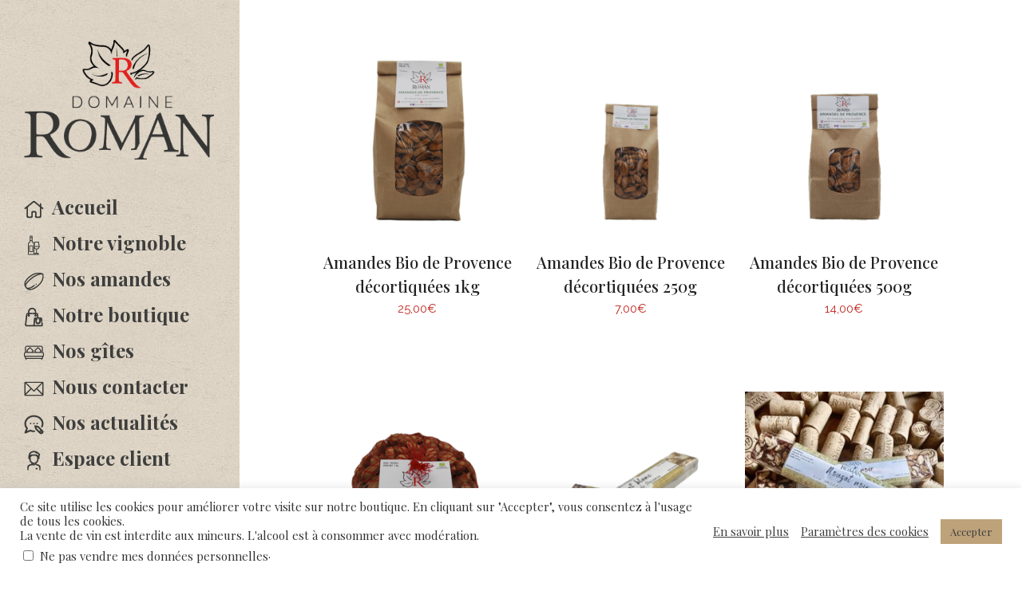

--- FILE ---
content_type: text/html; charset=UTF-8
request_url: https://domaine-roman.fr/categorie-produit/amandes-de-provence/
body_size: 19098
content:

<!DOCTYPE html>
<html lang="fr-FR">
<head>
	<meta charset="UTF-8" />
	
	<title>Archives des Amandes de Provence - Domaine Roman</title>

	
			
						<meta name="viewport" content="width=device-width,initial-scale=1,user-scalable=no">
		
	<link rel="profile" href="https://gmpg.org/xfn/11" />
	<link rel="pingback" href="https://domaine-roman.fr/xmlrpc.php" />
            <link rel="shortcut icon" type="image/x-icon" href="https://domaine-roman.fr/wp-content/uploads/2018/10/favicon-96x60.png">
        <link rel="apple-touch-icon" href="https://domaine-roman.fr/wp-content/uploads/2018/10/favicon-96x60.png"/>
    	<link href='//fonts.googleapis.com/css?family=Raleway:100,200,300,400,500,600,700,800,900,300italic,400italic,700italic|Oswald:100,200,300,400,500,600,700,800,900,300italic,400italic,700italic|Playfair+Display:100,200,300,400,500,600,700,800,900,300italic,400italic,700italic|Raleway:100,200,300,400,500,600,700,800,900,300italic,400italic,700italic&subset=latin,latin-ext' rel='stylesheet' type='text/css'>
<script type="application/javascript">var QodeAjaxUrl = "https://domaine-roman.fr/wp-admin/admin-ajax.php"</script><meta name='robots' content='index, follow, max-image-preview:large, max-snippet:-1, max-video-preview:-1' />

	<!-- This site is optimized with the Yoast SEO plugin v19.13 - https://yoast.com/wordpress/plugins/seo/ -->
	<link rel="canonical" href="https://domaine-roman.fr/categorie-produit/amandes-de-provence/" />
	<meta property="og:locale" content="fr_FR" />
	<meta property="og:type" content="article" />
	<meta property="og:title" content="Archives des Amandes de Provence - Domaine Roman" />
	<meta property="og:url" content="https://domaine-roman.fr/categorie-produit/amandes-de-provence/" />
	<meta property="og:site_name" content="Domaine Roman" />
	<meta name="twitter:card" content="summary_large_image" />
	<script type="application/ld+json" class="yoast-schema-graph">{"@context":"https://schema.org","@graph":[{"@type":"CollectionPage","@id":"https://domaine-roman.fr/categorie-produit/amandes-de-provence/","url":"https://domaine-roman.fr/categorie-produit/amandes-de-provence/","name":"Archives des Amandes de Provence - Domaine Roman","isPartOf":{"@id":"https://domaine-roman.fr/#website"},"primaryImageOfPage":{"@id":"https://domaine-roman.fr/categorie-produit/amandes-de-provence/#primaryimage"},"image":{"@id":"https://domaine-roman.fr/categorie-produit/amandes-de-provence/#primaryimage"},"thumbnailUrl":"https://domaine-roman.fr/wp-content/uploads/2020/11/amandes-decortiques-1kg-600x600.png","breadcrumb":{"@id":"https://domaine-roman.fr/categorie-produit/amandes-de-provence/#breadcrumb"},"inLanguage":"fr-FR"},{"@type":"ImageObject","inLanguage":"fr-FR","@id":"https://domaine-roman.fr/categorie-produit/amandes-de-provence/#primaryimage","url":"https://domaine-roman.fr/wp-content/uploads/2020/11/amandes-decortiques-1kg-600x600.png","contentUrl":"https://domaine-roman.fr/wp-content/uploads/2020/11/amandes-decortiques-1kg-600x600.png","width":600,"height":600,"caption":"Amandes bio de Provence"},{"@type":"BreadcrumbList","@id":"https://domaine-roman.fr/categorie-produit/amandes-de-provence/#breadcrumb","itemListElement":[{"@type":"ListItem","position":1,"name":"Accueil","item":"https://domaine-roman.fr/"},{"@type":"ListItem","position":2,"name":"Amandes de Provence"}]},{"@type":"WebSite","@id":"https://domaine-roman.fr/#website","url":"https://domaine-roman.fr/","name":"Domaine Roman","description":"Vins, Amandes &amp; Gîte","publisher":{"@id":"https://domaine-roman.fr/#organization"},"potentialAction":[{"@type":"SearchAction","target":{"@type":"EntryPoint","urlTemplate":"https://domaine-roman.fr/?s={search_term_string}"},"query-input":"required name=search_term_string"}],"inLanguage":"fr-FR"},{"@type":"Organization","@id":"https://domaine-roman.fr/#organization","name":"Domaine Roman","url":"https://domaine-roman.fr/","logo":{"@type":"ImageObject","inLanguage":"fr-FR","@id":"https://domaine-roman.fr/#/schema/logo/image/","url":"https://domaine-roman.fr/wp-content/uploads/2018/02/logo-Roman.png","contentUrl":"https://domaine-roman.fr/wp-content/uploads/2018/02/logo-Roman.png","width":300,"height":189,"caption":"Domaine Roman"},"image":{"@id":"https://domaine-roman.fr/#/schema/logo/image/"},"sameAs":["https://www.instagram.com/domaine_roman/","https://www.facebook.com/domaineroman/"]}]}</script>
	<!-- / Yoast SEO plugin. -->


<link rel='dns-prefetch' href='//maps.googleapis.com' />
<link rel='dns-prefetch' href='//www.google.com' />
<link rel='dns-prefetch' href='//s.w.org' />
<link rel="alternate" type="application/rss+xml" title="Domaine Roman &raquo; Flux" href="https://domaine-roman.fr/feed/" />
<link rel="alternate" type="application/rss+xml" title="Domaine Roman &raquo; Flux des commentaires" href="https://domaine-roman.fr/comments/feed/" />
<link rel="alternate" type="application/rss+xml" title="Flux pour Domaine Roman &raquo; Amandes de Provence Catégorie" href="https://domaine-roman.fr/categorie-produit/amandes-de-provence/feed/" />
		<!-- This site uses the Google Analytics by ExactMetrics plugin v8.7.4 - Using Analytics tracking - https://www.exactmetrics.com/ -->
							<script src="//www.googletagmanager.com/gtag/js?id=G-HTT42S8WPH"  data-cfasync="false" data-wpfc-render="false" type="text/javascript" async></script>
			<script data-cfasync="false" data-wpfc-render="false" type="text/javascript">
				var em_version = '8.7.4';
				var em_track_user = true;
				var em_no_track_reason = '';
								var ExactMetricsDefaultLocations = {"page_location":"https:\/\/domaine-roman.fr\/categorie-produit\/amandes-de-provence\/"};
								if ( typeof ExactMetricsPrivacyGuardFilter === 'function' ) {
					var ExactMetricsLocations = (typeof ExactMetricsExcludeQuery === 'object') ? ExactMetricsPrivacyGuardFilter( ExactMetricsExcludeQuery ) : ExactMetricsPrivacyGuardFilter( ExactMetricsDefaultLocations );
				} else {
					var ExactMetricsLocations = (typeof ExactMetricsExcludeQuery === 'object') ? ExactMetricsExcludeQuery : ExactMetricsDefaultLocations;
				}

								var disableStrs = [
										'ga-disable-G-HTT42S8WPH',
									];

				/* Function to detect opted out users */
				function __gtagTrackerIsOptedOut() {
					for (var index = 0; index < disableStrs.length; index++) {
						if (document.cookie.indexOf(disableStrs[index] + '=true') > -1) {
							return true;
						}
					}

					return false;
				}

				/* Disable tracking if the opt-out cookie exists. */
				if (__gtagTrackerIsOptedOut()) {
					for (var index = 0; index < disableStrs.length; index++) {
						window[disableStrs[index]] = true;
					}
				}

				/* Opt-out function */
				function __gtagTrackerOptout() {
					for (var index = 0; index < disableStrs.length; index++) {
						document.cookie = disableStrs[index] + '=true; expires=Thu, 31 Dec 2099 23:59:59 UTC; path=/';
						window[disableStrs[index]] = true;
					}
				}

				if ('undefined' === typeof gaOptout) {
					function gaOptout() {
						__gtagTrackerOptout();
					}
				}
								window.dataLayer = window.dataLayer || [];

				window.ExactMetricsDualTracker = {
					helpers: {},
					trackers: {},
				};
				if (em_track_user) {
					function __gtagDataLayer() {
						dataLayer.push(arguments);
					}

					function __gtagTracker(type, name, parameters) {
						if (!parameters) {
							parameters = {};
						}

						if (parameters.send_to) {
							__gtagDataLayer.apply(null, arguments);
							return;
						}

						if (type === 'event') {
														parameters.send_to = exactmetrics_frontend.v4_id;
							var hookName = name;
							if (typeof parameters['event_category'] !== 'undefined') {
								hookName = parameters['event_category'] + ':' + name;
							}

							if (typeof ExactMetricsDualTracker.trackers[hookName] !== 'undefined') {
								ExactMetricsDualTracker.trackers[hookName](parameters);
							} else {
								__gtagDataLayer('event', name, parameters);
							}
							
						} else {
							__gtagDataLayer.apply(null, arguments);
						}
					}

					__gtagTracker('js', new Date());
					__gtagTracker('set', {
						'developer_id.dNDMyYj': true,
											});
					if ( ExactMetricsLocations.page_location ) {
						__gtagTracker('set', ExactMetricsLocations);
					}
										__gtagTracker('config', 'G-HTT42S8WPH', {"forceSSL":"true"} );
										window.gtag = __gtagTracker;										(function () {
						/* https://developers.google.com/analytics/devguides/collection/analyticsjs/ */
						/* ga and __gaTracker compatibility shim. */
						var noopfn = function () {
							return null;
						};
						var newtracker = function () {
							return new Tracker();
						};
						var Tracker = function () {
							return null;
						};
						var p = Tracker.prototype;
						p.get = noopfn;
						p.set = noopfn;
						p.send = function () {
							var args = Array.prototype.slice.call(arguments);
							args.unshift('send');
							__gaTracker.apply(null, args);
						};
						var __gaTracker = function () {
							var len = arguments.length;
							if (len === 0) {
								return;
							}
							var f = arguments[len - 1];
							if (typeof f !== 'object' || f === null || typeof f.hitCallback !== 'function') {
								if ('send' === arguments[0]) {
									var hitConverted, hitObject = false, action;
									if ('event' === arguments[1]) {
										if ('undefined' !== typeof arguments[3]) {
											hitObject = {
												'eventAction': arguments[3],
												'eventCategory': arguments[2],
												'eventLabel': arguments[4],
												'value': arguments[5] ? arguments[5] : 1,
											}
										}
									}
									if ('pageview' === arguments[1]) {
										if ('undefined' !== typeof arguments[2]) {
											hitObject = {
												'eventAction': 'page_view',
												'page_path': arguments[2],
											}
										}
									}
									if (typeof arguments[2] === 'object') {
										hitObject = arguments[2];
									}
									if (typeof arguments[5] === 'object') {
										Object.assign(hitObject, arguments[5]);
									}
									if ('undefined' !== typeof arguments[1].hitType) {
										hitObject = arguments[1];
										if ('pageview' === hitObject.hitType) {
											hitObject.eventAction = 'page_view';
										}
									}
									if (hitObject) {
										action = 'timing' === arguments[1].hitType ? 'timing_complete' : hitObject.eventAction;
										hitConverted = mapArgs(hitObject);
										__gtagTracker('event', action, hitConverted);
									}
								}
								return;
							}

							function mapArgs(args) {
								var arg, hit = {};
								var gaMap = {
									'eventCategory': 'event_category',
									'eventAction': 'event_action',
									'eventLabel': 'event_label',
									'eventValue': 'event_value',
									'nonInteraction': 'non_interaction',
									'timingCategory': 'event_category',
									'timingVar': 'name',
									'timingValue': 'value',
									'timingLabel': 'event_label',
									'page': 'page_path',
									'location': 'page_location',
									'title': 'page_title',
									'referrer' : 'page_referrer',
								};
								for (arg in args) {
																		if (!(!args.hasOwnProperty(arg) || !gaMap.hasOwnProperty(arg))) {
										hit[gaMap[arg]] = args[arg];
									} else {
										hit[arg] = args[arg];
									}
								}
								return hit;
							}

							try {
								f.hitCallback();
							} catch (ex) {
							}
						};
						__gaTracker.create = newtracker;
						__gaTracker.getByName = newtracker;
						__gaTracker.getAll = function () {
							return [];
						};
						__gaTracker.remove = noopfn;
						__gaTracker.loaded = true;
						window['__gaTracker'] = __gaTracker;
					})();
									} else {
										console.log("");
					(function () {
						function __gtagTracker() {
							return null;
						}

						window['__gtagTracker'] = __gtagTracker;
						window['gtag'] = __gtagTracker;
					})();
									}
			</script>
			
							<!-- / Google Analytics by ExactMetrics -->
		<script type="text/javascript">
window._wpemojiSettings = {"baseUrl":"https:\/\/s.w.org\/images\/core\/emoji\/13.1.0\/72x72\/","ext":".png","svgUrl":"https:\/\/s.w.org\/images\/core\/emoji\/13.1.0\/svg\/","svgExt":".svg","source":{"concatemoji":"https:\/\/domaine-roman.fr\/wp-includes\/js\/wp-emoji-release.min.js?ver=5.9.12"}};
/*! This file is auto-generated */
!function(e,a,t){var n,r,o,i=a.createElement("canvas"),p=i.getContext&&i.getContext("2d");function s(e,t){var a=String.fromCharCode;p.clearRect(0,0,i.width,i.height),p.fillText(a.apply(this,e),0,0);e=i.toDataURL();return p.clearRect(0,0,i.width,i.height),p.fillText(a.apply(this,t),0,0),e===i.toDataURL()}function c(e){var t=a.createElement("script");t.src=e,t.defer=t.type="text/javascript",a.getElementsByTagName("head")[0].appendChild(t)}for(o=Array("flag","emoji"),t.supports={everything:!0,everythingExceptFlag:!0},r=0;r<o.length;r++)t.supports[o[r]]=function(e){if(!p||!p.fillText)return!1;switch(p.textBaseline="top",p.font="600 32px Arial",e){case"flag":return s([127987,65039,8205,9895,65039],[127987,65039,8203,9895,65039])?!1:!s([55356,56826,55356,56819],[55356,56826,8203,55356,56819])&&!s([55356,57332,56128,56423,56128,56418,56128,56421,56128,56430,56128,56423,56128,56447],[55356,57332,8203,56128,56423,8203,56128,56418,8203,56128,56421,8203,56128,56430,8203,56128,56423,8203,56128,56447]);case"emoji":return!s([10084,65039,8205,55357,56613],[10084,65039,8203,55357,56613])}return!1}(o[r]),t.supports.everything=t.supports.everything&&t.supports[o[r]],"flag"!==o[r]&&(t.supports.everythingExceptFlag=t.supports.everythingExceptFlag&&t.supports[o[r]]);t.supports.everythingExceptFlag=t.supports.everythingExceptFlag&&!t.supports.flag,t.DOMReady=!1,t.readyCallback=function(){t.DOMReady=!0},t.supports.everything||(n=function(){t.readyCallback()},a.addEventListener?(a.addEventListener("DOMContentLoaded",n,!1),e.addEventListener("load",n,!1)):(e.attachEvent("onload",n),a.attachEvent("onreadystatechange",function(){"complete"===a.readyState&&t.readyCallback()})),(n=t.source||{}).concatemoji?c(n.concatemoji):n.wpemoji&&n.twemoji&&(c(n.twemoji),c(n.wpemoji)))}(window,document,window._wpemojiSettings);
</script>
<style type="text/css">
img.wp-smiley,
img.emoji {
	display: inline !important;
	border: none !important;
	box-shadow: none !important;
	height: 1em !important;
	width: 1em !important;
	margin: 0 0.07em !important;
	vertical-align: -0.1em !important;
	background: none !important;
	padding: 0 !important;
}
</style>
	<link rel='stylesheet' id='wcmultishipping-checkout-pickup-points-block-css'  href='https://domaine-roman.fr/wp-content/plugins/wc-multishipping/inc/woocommerce_block/style-index.css?ver=0.1.0' type='text/css' media='all' />
<link rel='stylesheet' id='wcmultishipping-blocks-integration-css'  href='https://domaine-roman.fr/wp-content/plugins/wc-multishipping/inc/woocommerce_block/style-index.css?ver=0.1.0' type='text/css' media='all' />
<link rel='stylesheet' id='layerslider-css'  href='https://domaine-roman.fr/wp-content/plugins/LayerSlider/static/layerslider/css/layerslider.css?ver=6.6.8' type='text/css' media='all' />
<link rel='stylesheet' id='wc-blocks-vendors-style-css'  href='https://domaine-roman.fr/wp-content/plugins/woocommerce/packages/woocommerce-blocks/build/wc-blocks-vendors-style.css?ver=9.1.5' type='text/css' media='all' />
<link rel='stylesheet' id='wc-blocks-style-css'  href='https://domaine-roman.fr/wp-content/plugins/woocommerce/packages/woocommerce-blocks/build/wc-blocks-style.css?ver=9.1.5' type='text/css' media='all' />
<link rel='stylesheet' id='contact-form-7-css'  href='https://domaine-roman.fr/wp-content/plugins/contact-form-7/includes/css/styles.css?ver=5.6.4' type='text/css' media='all' />
<link rel='stylesheet' id='cookie-law-info-css'  href='https://domaine-roman.fr/wp-content/plugins/cookie-law-info/legacy/public/css/cookie-law-info-public.css?ver=3.3.3' type='text/css' media='all' />
<link rel='stylesheet' id='cookie-law-info-gdpr-css'  href='https://domaine-roman.fr/wp-content/plugins/cookie-law-info/legacy/public/css/cookie-law-info-gdpr.css?ver=3.3.3' type='text/css' media='all' />
<link rel='stylesheet' id='menu-image-css'  href='https://domaine-roman.fr/wp-content/plugins/menu-image/includes/css/menu-image.css?ver=3.13' type='text/css' media='all' />
<link rel='stylesheet' id='dashicons-css'  href='https://domaine-roman.fr/wp-includes/css/dashicons.min.css?ver=5.9.12' type='text/css' media='all' />
<link rel='stylesheet' id='rs-plugin-settings-css'  href='https://domaine-roman.fr/wp-content/plugins/revslider/public/assets/css/settings.css?ver=5.4.6.6' type='text/css' media='all' />
<style id='rs-plugin-settings-inline-css' type='text/css'>
#rs-demo-id {}
</style>
<style id='woocommerce-inline-inline-css' type='text/css'>
.woocommerce form .form-row .required { visibility: visible; }
</style>
<link rel='stylesheet' id='default_style-css'  href='https://domaine-roman.fr/wp-content/themes/bridge/style.css?ver=5.9.12' type='text/css' media='all' />
<link rel='stylesheet' id='qode_font_awesome-css'  href='https://domaine-roman.fr/wp-content/themes/bridge/css/font-awesome/css/font-awesome.min.css?ver=5.9.12' type='text/css' media='all' />
<link rel='stylesheet' id='qode_font_elegant-css'  href='https://domaine-roman.fr/wp-content/themes/bridge/css/elegant-icons/style.min.css?ver=5.9.12' type='text/css' media='all' />
<link rel='stylesheet' id='qode_linea_icons-css'  href='https://domaine-roman.fr/wp-content/themes/bridge/css/linea-icons/style.css?ver=5.9.12' type='text/css' media='all' />
<link rel='stylesheet' id='qode_dripicons-css'  href='https://domaine-roman.fr/wp-content/themes/bridge/css/dripicons/dripicons.css?ver=5.9.12' type='text/css' media='all' />
<link rel='stylesheet' id='stylesheet-css'  href='https://domaine-roman.fr/wp-content/themes/bridge/css/stylesheet.min.css?ver=5.9.12' type='text/css' media='all' />
<style id='stylesheet-inline-css' type='text/css'>
 .archive.disabled_footer_top .footer_top_holder, .archive.disabled_footer_bottom .footer_bottom_holder { display: none;}


</style>
<link rel='stylesheet' id='woocommerce-css'  href='https://domaine-roman.fr/wp-content/themes/bridge/css/woocommerce.min.css?ver=5.9.12' type='text/css' media='all' />
<link rel='stylesheet' id='woocommerce_responsive-css'  href='https://domaine-roman.fr/wp-content/themes/bridge/css/woocommerce_responsive.min.css?ver=5.9.12' type='text/css' media='all' />
<link rel='stylesheet' id='qode_print-css'  href='https://domaine-roman.fr/wp-content/themes/bridge/css/print.css?ver=5.9.12' type='text/css' media='all' />
<link rel='stylesheet' id='mac_stylesheet-css'  href='https://domaine-roman.fr/wp-content/themes/bridge/css/mac_stylesheet.css?ver=5.9.12' type='text/css' media='all' />
<link rel='stylesheet' id='webkit-css'  href='https://domaine-roman.fr/wp-content/themes/bridge/css/webkit_stylesheet.css?ver=5.9.12' type='text/css' media='all' />
<link rel='stylesheet' id='style_dynamic-css'  href='https://domaine-roman.fr/wp-content/themes/bridge/css/style_dynamic.css?ver=1755160205' type='text/css' media='all' />
<link rel='stylesheet' id='responsive-css'  href='https://domaine-roman.fr/wp-content/themes/bridge/css/responsive.min.css?ver=5.9.12' type='text/css' media='all' />
<link rel='stylesheet' id='style_dynamic_responsive-css'  href='https://domaine-roman.fr/wp-content/themes/bridge/css/style_dynamic_responsive.css?ver=1755160205' type='text/css' media='all' />
<link rel='stylesheet' id='vertical_responsive-css'  href='https://domaine-roman.fr/wp-content/themes/bridge/css/vertical_responsive.min.css?ver=5.9.12' type='text/css' media='all' />
<link rel='stylesheet' id='js_composer_front-css'  href='https://domaine-roman.fr/wp-content/plugins/js_composer/assets/css/js_composer.min.css?ver=5.4.5' type='text/css' media='all' />
<link rel='stylesheet' id='custom_css-css'  href='https://domaine-roman.fr/wp-content/themes/bridge/css/custom_css.css?ver=1755160205' type='text/css' media='all' />
<script type='text/javascript' id='layerslider-greensock-js-extra'>
/* <![CDATA[ */
var LS_Meta = {"v":"6.6.8"};
/* ]]> */
</script>
<script type='text/javascript' data-cfasync="false" src='https://domaine-roman.fr/wp-content/plugins/LayerSlider/static/layerslider/js/greensock.js?ver=1.19.0' id='layerslider-greensock-js'></script>
<script type='text/javascript' src='https://domaine-roman.fr/wp-includes/js/jquery/jquery.min.js?ver=3.6.0' id='jquery-core-js'></script>
<script type='text/javascript' src='https://domaine-roman.fr/wp-includes/js/jquery/jquery-migrate.min.js?ver=3.3.2' id='jquery-migrate-js'></script>
<script type='text/javascript' data-cfasync="false" src='https://domaine-roman.fr/wp-content/plugins/LayerSlider/static/layerslider/js/layerslider.kreaturamedia.jquery.js?ver=6.6.8' id='layerslider-js'></script>
<script type='text/javascript' data-cfasync="false" src='https://domaine-roman.fr/wp-content/plugins/LayerSlider/static/layerslider/js/layerslider.transitions.js?ver=6.6.8' id='layerslider-transitions-js'></script>
<script type='text/javascript' src='https://domaine-roman.fr/wp-content/plugins/google-analytics-dashboard-for-wp/assets/js/frontend-gtag.min.js?ver=8.7.4' id='exactmetrics-frontend-script-js'></script>
<script data-cfasync="false" data-wpfc-render="false" type="text/javascript" id='exactmetrics-frontend-script-js-extra'>/* <![CDATA[ */
var exactmetrics_frontend = {"js_events_tracking":"true","download_extensions":"zip,mp3,mpeg,pdf,docx,pptx,xlsx,rar","inbound_paths":"[{\"path\":\"\\\/go\\\/\",\"label\":\"affiliate\"},{\"path\":\"\\\/recommend\\\/\",\"label\":\"affiliate\"}]","home_url":"https:\/\/domaine-roman.fr","hash_tracking":"false","v4_id":"G-HTT42S8WPH"};/* ]]> */
</script>
<script type='text/javascript' id='cookie-law-info-js-extra'>
/* <![CDATA[ */
var Cli_Data = {"nn_cookie_ids":[],"cookielist":[],"non_necessary_cookies":[],"ccpaEnabled":"1","ccpaRegionBased":"","ccpaBarEnabled":"","strictlyEnabled":["necessary","obligatoire"],"ccpaType":"ccpa_gdpr","js_blocking":"1","custom_integration":"","triggerDomRefresh":"","secure_cookies":""};
var cli_cookiebar_settings = {"animate_speed_hide":"500","animate_speed_show":"500","background":"#FFF","border":"#b1a6a6c2","border_on":"","button_1_button_colour":"#bda27a","button_1_button_hover":"#978262","button_1_link_colour":"#3e3e3d","button_1_as_button":"1","button_1_new_win":"","button_2_button_colour":"#333","button_2_button_hover":"#292929","button_2_link_colour":"#3e3e3d","button_2_as_button":"","button_2_hidebar":"1","button_3_button_colour":"#bda27a","button_3_button_hover":"#978262","button_3_link_colour":"#3e3e3d","button_3_as_button":"1","button_3_new_win":"","button_4_button_colour":"#000","button_4_button_hover":"#000000","button_4_link_colour":"#3e3e3d","button_4_as_button":"","button_7_button_colour":"#61a229","button_7_button_hover":"#4e8221","button_7_link_colour":"#fff","button_7_as_button":"1","button_7_new_win":"","font_family":"inherit","header_fix":"","notify_animate_hide":"1","notify_animate_show":"","notify_div_id":"#cookie-law-info-bar","notify_position_horizontal":"right","notify_position_vertical":"bottom","scroll_close":"","scroll_close_reload":"","accept_close_reload":"","reject_close_reload":"","showagain_tab":"","showagain_background":"#fff","showagain_border":"#000","showagain_div_id":"#cookie-law-info-again","showagain_x_position":"100px","text":"#333333","show_once_yn":"","show_once":"10000","logging_on":"","as_popup":"","popup_overlay":"1","bar_heading_text":"","cookie_bar_as":"banner","popup_showagain_position":"bottom-right","widget_position":"left"};
var log_object = {"ajax_url":"https:\/\/domaine-roman.fr\/wp-admin\/admin-ajax.php"};
/* ]]> */
</script>
<script type='text/javascript' src='https://domaine-roman.fr/wp-content/plugins/cookie-law-info/legacy/public/js/cookie-law-info-public.js?ver=3.3.3' id='cookie-law-info-js'></script>
<script type='text/javascript' id='cookie-law-info-ccpa-js-extra'>
/* <![CDATA[ */
var ccpa_data = {"opt_out_prompt":"Souhaitez-vous vraiment refuser\u00a0?","opt_out_confirm":"Confirmer","opt_out_cancel":"Annuler"};
/* ]]> */
</script>
<script type='text/javascript' src='https://domaine-roman.fr/wp-content/plugins/cookie-law-info/legacy/admin/modules/ccpa/assets/js/cookie-law-info-ccpa.js?ver=3.3.3' id='cookie-law-info-ccpa-js'></script>
<script type='text/javascript' src='https://domaine-roman.fr/wp-content/plugins/revslider/public/assets/js/jquery.themepunch.tools.min.js?ver=5.4.6.6' id='tp-tools-js'></script>
<script type='text/javascript' src='https://domaine-roman.fr/wp-content/plugins/revslider/public/assets/js/jquery.themepunch.revolution.min.js?ver=5.4.6.6' id='revmin-js'></script>
<script type='text/javascript' src='https://domaine-roman.fr/wp-content/plugins/woocommerce/assets/js/jquery-blockui/jquery.blockUI.min.js?ver=2.7.0-wc.7.3.0' id='jquery-blockui-js'></script>
<script type='text/javascript' id='wc-add-to-cart-js-extra'>
/* <![CDATA[ */
var wc_add_to_cart_params = {"ajax_url":"\/wp-admin\/admin-ajax.php","wc_ajax_url":"\/?wc-ajax=%%endpoint%%","i18n_view_cart":"Voir le panier","cart_url":"https:\/\/domaine-roman.fr\/panier\/","is_cart":"","cart_redirect_after_add":"no"};
/* ]]> */
</script>
<script type='text/javascript' src='https://domaine-roman.fr/wp-content/plugins/woocommerce/assets/js/frontend/add-to-cart.min.js?ver=7.3.0' id='wc-add-to-cart-js'></script>
<script type='text/javascript' src='https://domaine-roman.fr/wp-content/plugins/js_composer/assets/js/vendors/woocommerce-add-to-cart.js?ver=5.4.5' id='vc_woocommerce-add-to-cart-js-js'></script>
<meta name="generator" content="Powered by LayerSlider 6.6.8 - Multi-Purpose, Responsive, Parallax, Mobile-Friendly Slider Plugin for WordPress." />
<!-- LayerSlider updates and docs at: https://layerslider.kreaturamedia.com -->
<link rel="https://api.w.org/" href="https://domaine-roman.fr/wp-json/" /><link rel="alternate" type="application/json" href="https://domaine-roman.fr/wp-json/wp/v2/product_cat/579" /><link rel="EditURI" type="application/rsd+xml" title="RSD" href="https://domaine-roman.fr/xmlrpc.php?rsd" />
<link rel="wlwmanifest" type="application/wlwmanifest+xml" href="https://domaine-roman.fr/wp-includes/wlwmanifest.xml" /> 
<meta name="generator" content="WordPress 5.9.12" />
<meta name="generator" content="WooCommerce 7.3.0" />
	<noscript><style>.woocommerce-product-gallery{ opacity: 1 !important; }</style></noscript>
	<meta name="generator" content="Powered by WPBakery Page Builder - drag and drop page builder for WordPress."/>
<!--[if lte IE 9]><link rel="stylesheet" type="text/css" href="https://domaine-roman.fr/wp-content/plugins/js_composer/assets/css/vc_lte_ie9.min.css" media="screen"><![endif]-->			<script  type="text/javascript">
				!function(f,b,e,v,n,t,s){if(f.fbq)return;n=f.fbq=function(){n.callMethod?
					n.callMethod.apply(n,arguments):n.queue.push(arguments)};if(!f._fbq)f._fbq=n;
					n.push=n;n.loaded=!0;n.version='2.0';n.queue=[];t=b.createElement(e);t.async=!0;
					t.src=v;s=b.getElementsByTagName(e)[0];s.parentNode.insertBefore(t,s)}(window,
					document,'script','https://connect.facebook.net/en_US/fbevents.js');
			</script>
			<!-- WooCommerce Facebook Integration Begin -->
			<script  type="text/javascript">

				fbq('init', '218488276419755', {}, {
    "agent": "woocommerce_0-7.3.0-3.5.5"
});

				document.addEventListener( 'DOMContentLoaded', function() {
					// Insert placeholder for events injected when a product is added to the cart through AJAX.
					document.body.insertAdjacentHTML( 'beforeend', '<div class=\"wc-facebook-pixel-event-placeholder\"></div>' );
				}, false );

			</script>
			<!-- WooCommerce Facebook Integration End -->
			<meta name="generator" content="Powered by Slider Revolution 5.4.6.6 - responsive, Mobile-Friendly Slider Plugin for WordPress with comfortable drag and drop interface." />
<script type="text/javascript">function setREVStartSize(e){
				document.addEventListener("DOMContentLoaded", function() {
					try{ e.c=jQuery(e.c);var i=jQuery(window).width(),t=9999,r=0,n=0,l=0,f=0,s=0,h=0;
						if(e.responsiveLevels&&(jQuery.each(e.responsiveLevels,function(e,f){f>i&&(t=r=f,l=e),i>f&&f>r&&(r=f,n=e)}),t>r&&(l=n)),f=e.gridheight[l]||e.gridheight[0]||e.gridheight,s=e.gridwidth[l]||e.gridwidth[0]||e.gridwidth,h=i/s,h=h>1?1:h,f=Math.round(h*f),"fullscreen"==e.sliderLayout){var u=(e.c.width(),jQuery(window).height());if(void 0!=e.fullScreenOffsetContainer){var c=e.fullScreenOffsetContainer.split(",");if (c) jQuery.each(c,function(e,i){u=jQuery(i).length>0?u-jQuery(i).outerHeight(!0):u}),e.fullScreenOffset.split("%").length>1&&void 0!=e.fullScreenOffset&&e.fullScreenOffset.length>0?u-=jQuery(window).height()*parseInt(e.fullScreenOffset,0)/100:void 0!=e.fullScreenOffset&&e.fullScreenOffset.length>0&&(u-=parseInt(e.fullScreenOffset,0))}f=u}else void 0!=e.minHeight&&f<e.minHeight&&(f=e.minHeight);e.c.closest(".rev_slider_wrapper").css({height:f})					
					}catch(d){console.log("Failure at Presize of Slider:"+d)}
				});
			};</script>
		<style type="text/css" id="wp-custom-css">
			.container .type-product { margin-top:50px;}
.woocommerce-page ul.products li.product a.product-category.product-info, .woocommerce ul.products li.product a.product-category.product-info { padding-bottom:1px;}

.hotspot-default:hover[name="Grenache blanc"], .hotspot-default:focus[name="Grenache blanc"] { fill:#cccaab !important;}
.hotspot-default:hover[name="Clairette"], .hotspot-default:focus[name="Clairette"] { fill:#e0aa48 !important;}
.hotspot-default:hover[name="Amandiers"],
.hotspot-default:focus[name="Amandiers"]{ fill:#bee0aa !important;}
.hotspot-default:hover[name="Parcelle de 1972"], .hotspot-default:focus[name="Parcelle de 1972"] { fill:#953232 !important;}
		</style>
		<noscript><style type="text/css"> .wpb_animate_when_almost_visible { opacity: 1; }</style></noscript>				<style type="text/css" id="c4wp-checkout-css">
					.woocommerce-checkout .c4wp_captcha_field {
						margin-bottom: 10px;
						margin-top: 15px;
						position: relative;
						display: inline-block;
					}
				</style>
								<style type="text/css" id="c4wp-v3-lp-form-css">
					.login #login, .login #lostpasswordform {
						min-width: 350px !important;
					}
					.wpforms-field-c4wp iframe {
						width: 100% !important;
					}
				</style>
							<style type="text/css" id="c4wp-v3-lp-form-css">
				.login #login, .login #lostpasswordform {
					min-width: 350px !important;
				}
				.wpforms-field-c4wp iframe {
					width: 100% !important;
				}
			</style>
			</head>

<body class="archive tax-product_cat term-amandes-de-provence term-579 theme-bridge woocommerce woocommerce-page woocommerce-no-js  vertical_menu_enabled qode-title-hidden qode_grid_1200 side_area_uncovered_from_content columns-3 qode-product-single-tabs-on-bottom qode-theme-ver-13.3 qode-theme-bridge wpb-js-composer js-comp-ver-5.4.5 vc_responsive" itemscope itemtype="https://schema.org/WebPage">

	<div class="ajax_loader"><div class="ajax_loader_1"><div class="pulse"></div></div></div>
	
<div class="wrapper">
	<div class="wrapper_inner">

    
    <!-- Google Analytics start -->
        <!-- Google Analytics end -->

	<aside class="vertical_menu_area with_scroll dark " >
    <div class="vertical_menu_area_inner">
        
        <div class="vertical_area_background" style="background-image:url(https://domaine-roman.fr/wp-content/uploads/2018/10/bande-menu-2.jpg);"></div>
		<div class="vertical_logo_wrapper" >
	<div class="q_logo_vertical">
		<a itemprop="url" href="https://domaine-roman.fr/" >
             <img itemprop="image" class="normal" src="https://domaine-roman.fr/wp-content/uploads/2018/02/logo-Roman.png" alt="Logo"/> 			 <img itemprop="image" class="light" src="https://domaine-roman.fr/wp-content/uploads/2018/02/logo-Roman.png" alt="Logo"/> 			 <img itemprop="image" class="dark" src="https://domaine-roman.fr/wp-content/uploads/2018/02/logo-Roman.png" alt="Logo"/> 											</a>
	</div>
	</div>
        <nav class="vertical_menu dropdown_animation vertical_menu_on_click">
            <ul id="menu-principal" class=""><li id="nav-menu-item-15742" class="menu-item menu-item-type-post_type menu-item-object-page menu-item-home  narrow"><a href="https://domaine-roman.fr/" class=""><i class="menu_icon blank fa"></i><span><span class='menu-image-hover-wrapper'><img width="25" height="25" src="https://domaine-roman.fr/wp-content/uploads/2018/05/home-0.png" class="menu-image menu-image-title-after" alt="menu home off" loading="lazy" /><img width="25" height="25" src="https://domaine-roman.fr/wp-content/uploads/2018/05/home-1.png" class="hovered-image menu-image-title-after" alt="menu home on" loading="lazy" style="margin-left: -25px;" /></span><span class="menu-image-title-after menu-image-title">Accueil</span></span><span class="plus"></span></a></li>
<li id="nav-menu-item-15741" class="menu-item menu-item-type-post_type menu-item-object-page  narrow"><a href="https://domaine-roman.fr/notre-vignoble-cotes-du-rhone-plan-de-dieu/" class=""><i class="menu_icon blank fa"></i><span><span class='menu-image-hover-wrapper'><img width="25" height="25" src="https://domaine-roman.fr/wp-content/uploads/2018/05/vignoble-0.png" class="menu-image menu-image-title-after" alt="menu vignoble off" loading="lazy" /><img width="25" height="25" src="https://domaine-roman.fr/wp-content/uploads/2018/05/vignoble-1.png" class="hovered-image menu-image-title-after" alt="menu vignoble on" loading="lazy" style="margin-left: -25px;" /></span><span class="menu-image-title-after menu-image-title">Notre vignoble</span></span><span class="plus"></span></a></li>
<li id="nav-menu-item-15740" class="menu-item menu-item-type-post_type menu-item-object-page  narrow"><a href="https://domaine-roman.fr/nos-amandes-de-provence/" class=""><i class="menu_icon blank fa"></i><span><span class='menu-image-hover-wrapper'><img width="25" height="25" src="https://domaine-roman.fr/wp-content/uploads/2018/05/amande-0.png" class="menu-image menu-image-title-after" alt="menu amande off" loading="lazy" /><img width="25" height="25" src="https://domaine-roman.fr/wp-content/uploads/2018/05/amande-1.png" class="hovered-image menu-image-title-after" alt="menu amande on" loading="lazy" style="margin-left: -25px;" /></span><span class="menu-image-title-after menu-image-title">Nos amandes</span></span><span class="plus"></span></a></li>
<li id="nav-menu-item-16627" class="menu-item menu-item-type-post_type menu-item-object-page  narrow"><a href="https://domaine-roman.fr/boutique/" class=""><i class="menu_icon blank fa"></i><span><span class='menu-image-hover-wrapper'><img width="25" height="25" src="https://domaine-roman.fr/wp-content/uploads/2020/11/shop-0.png" class="menu-image menu-image-title-after" alt="Panier" loading="lazy" /><img width="25" height="25" src="https://domaine-roman.fr/wp-content/uploads/2020/11/shop-1.png" class="hovered-image menu-image-title-after" alt="Panier" loading="lazy" style="margin-left: -25px;" /></span><span class="menu-image-title-after menu-image-title">Notre boutique</span></span><span class="plus"></span></a></li>
<li id="nav-menu-item-15739" class="menu-item menu-item-type-post_type menu-item-object-page  narrow"><a href="https://domaine-roman.fr/gite-saint-jacques-en-provence/" class=""><i class="menu_icon blank fa"></i><span><span class='menu-image-hover-wrapper'><img width="25" height="25" src="https://domaine-roman.fr/wp-content/uploads/2018/05/gite-0.png" class="menu-image menu-image-title-after" alt="menu gite off" loading="lazy" /><img width="25" height="25" src="https://domaine-roman.fr/wp-content/uploads/2018/05/gite-1.png" class="hovered-image menu-image-title-after" alt="menu gite on" loading="lazy" style="margin-left: -25px;" /></span><span class="menu-image-title-after menu-image-title">Nos gîtes</span></span><span class="plus"></span></a></li>
<li id="nav-menu-item-15770" class="menu-item menu-item-type-post_type menu-item-object-page  narrow"><a href="https://domaine-roman.fr/contacter-le-domaine-roman/" class=""><i class="menu_icon blank fa"></i><span><span class='menu-image-hover-wrapper'><img width="25" height="25" src="https://domaine-roman.fr/wp-content/uploads/2018/05/contact-0.png" class="menu-image menu-image-title-after" alt="menu contact off" loading="lazy" /><img width="25" height="25" src="https://domaine-roman.fr/wp-content/uploads/2018/05/contact-1.png" class="hovered-image menu-image-title-after" alt="menu contact on" loading="lazy" style="margin-left: -25px;" /></span><span class="menu-image-title-after menu-image-title">Nous contacter</span></span><span class="plus"></span></a></li>
<li id="nav-menu-item-15832" class="menu-item menu-item-type-post_type menu-item-object-page  narrow"><a href="https://domaine-roman.fr/blog/" class=""><i class="menu_icon blank fa"></i><span><span class='menu-image-hover-wrapper'><img width="25" height="25" src="https://domaine-roman.fr/wp-content/uploads/2018/10/blog-0.png" class="menu-image menu-image-title-after" alt="menu blog off" loading="lazy" /><img width="25" height="25" src="https://domaine-roman.fr/wp-content/uploads/2018/10/blog-1.png" class="hovered-image menu-image-title-after" alt="menu blog on" loading="lazy" style="margin-left: -25px;" /></span><span class="menu-image-title-after menu-image-title">Nos actualités</span></span><span class="plus"></span></a></li>
<li id="nav-menu-item-16762" class="menu-item menu-item-type-post_type menu-item-object-page  narrow"><a href="https://domaine-roman.fr/mon-compte/" class=""><i class="menu_icon blank fa"></i><span><span class='menu-image-hover-wrapper'><img width="25" height="25" src="https://domaine-roman.fr/wp-content/uploads/2020/12/user-0.png" class="menu-image menu-image-title-after" alt="Espace client" loading="lazy" /><img width="25" height="25" src="https://domaine-roman.fr/wp-content/uploads/2020/12/user-1.png" class="hovered-image menu-image-title-after" alt="Espace client" loading="lazy" style="margin-left: -25px;" /></span><span class="menu-image-title-after menu-image-title">Espace client</span></span><span class="plus"></span></a></li>
</ul>        </nav>
        <div class="vertical_menu_area_widget_holder">
            <div id="text-12" class="widget widget_text">			<div class="textwidget"><h4 style="color:#3e3e3d;">Suivez nous : <span class='q_social_icon_holder circle_social' data-color=#ffffff data-hover-background-color=#3e3e3d data-hover-color=#ffffff><a itemprop='url' href='https://www.facebook.com/domaineroman/' target='_blank' rel="noopener"><span class='fa-stack fa-lg' style='background-color: #c22820;font-size: 17px;'><i class="qode_icon_font_awesome fa fa-facebook " style="color: #ffffff;font-size: 17px;" ></i></span></a></span><span class='q_social_icon_holder circle_social' data-color=#ffffff data-hover-background-color=#3e3e3d data-hover-color=#ffffff><a itemprop='url' href='https://www.instagram.com/domaine_roman/' target='_blank' rel="noopener"><span class='fa-stack fa-lg' style='background-color: #c22820;font-size: 17px;'><i class="qode_icon_font_awesome fa fa-instagram " style="color: #ffffff;font-size: 17px;" ></i></span></a></span></h4>

<br/><br/>

<img src="https://domaine-roman.fr/wp-content/uploads/2018/04/1200px-AB.svg_-e1524515793848.png" height="96" width="68" /> <img src="https://domaine-roman.fr/wp-content/uploads/2018/10/AB-UE.jpg" height="66" width="96" /></div>
		</div>        </div>
    </div>
</aside>

<header class="page_header   stick  dark ">
    <div class="header_inner clearfix">
        <div class="header_bottom clearfix" style=' background-color:rgba(255, 255, 255, 0.00);' >
			            <div class="container">
                <div class="container_inner clearfix">
											                        <div class="header_inner_left">
								<div class="mobile_menu_button">
		<span>
			<i class="qode_icon_font_awesome fa fa-bars " ></i>		</span>
	</div>
							<div class="logo_wrapper" >
	<div class="q_logo">
		<a itemprop="url" href="https://domaine-roman.fr/" >
             <img itemprop="image" class="normal" src="https://domaine-roman.fr/wp-content/uploads/2018/02/logo-Roman.png" alt="Logo"/> 			 <img itemprop="image" class="light" src="https://domaine-roman.fr/wp-content/uploads/2018/02/logo-Roman.png" alt="Logo"/> 			 <img itemprop="image" class="dark" src="https://domaine-roman.fr/wp-content/uploads/2018/02/logo-Roman.png" alt="Logo"/> 			 <img itemprop="image" class="sticky" src="https://domaine-roman.fr/wp-content/uploads/2018/02/logo-Roman.png" alt="Logo"/> 			 <img itemprop="image" class="mobile" src="https://domaine-roman.fr/wp-content/uploads/2018/02/logo-Roman.png" alt="Logo"/> 			 <img itemprop="image" class="popup" src="https://domaine-roman.fr/wp-content/themes/bridge/img/logo_white.png" alt="Logo"/> 		</a>
	</div>
	</div>                        </div>
												                </div>
            </div>
		        <nav class="mobile_menu">
	<ul id="menu-principal-1" class=""><li id="mobile-menu-item-15742" class="menu-item menu-item-type-post_type menu-item-object-page menu-item-home "><a href="https://domaine-roman.fr/" class=""><span>Accueil</span></a><span class="mobile_arrow"><i class="fa fa-angle-right"></i><i class="fa fa-angle-down"></i></span></li>
<li id="mobile-menu-item-15741" class="menu-item menu-item-type-post_type menu-item-object-page "><a href="https://domaine-roman.fr/notre-vignoble-cotes-du-rhone-plan-de-dieu/" class=""><span>Notre vignoble</span></a><span class="mobile_arrow"><i class="fa fa-angle-right"></i><i class="fa fa-angle-down"></i></span></li>
<li id="mobile-menu-item-15740" class="menu-item menu-item-type-post_type menu-item-object-page "><a href="https://domaine-roman.fr/nos-amandes-de-provence/" class=""><span>Nos amandes</span></a><span class="mobile_arrow"><i class="fa fa-angle-right"></i><i class="fa fa-angle-down"></i></span></li>
<li id="mobile-menu-item-16627" class="menu-item menu-item-type-post_type menu-item-object-page "><a href="https://domaine-roman.fr/boutique/" class=""><span>Notre boutique</span></a><span class="mobile_arrow"><i class="fa fa-angle-right"></i><i class="fa fa-angle-down"></i></span></li>
<li id="mobile-menu-item-15739" class="menu-item menu-item-type-post_type menu-item-object-page "><a href="https://domaine-roman.fr/gite-saint-jacques-en-provence/" class=""><span>Nos gîtes</span></a><span class="mobile_arrow"><i class="fa fa-angle-right"></i><i class="fa fa-angle-down"></i></span></li>
<li id="mobile-menu-item-15770" class="menu-item menu-item-type-post_type menu-item-object-page "><a href="https://domaine-roman.fr/contacter-le-domaine-roman/" class=""><span>Nous contacter</span></a><span class="mobile_arrow"><i class="fa fa-angle-right"></i><i class="fa fa-angle-down"></i></span></li>
<li id="mobile-menu-item-15832" class="menu-item menu-item-type-post_type menu-item-object-page "><a href="https://domaine-roman.fr/blog/" class=""><span>Nos actualités</span></a><span class="mobile_arrow"><i class="fa fa-angle-right"></i><i class="fa fa-angle-down"></i></span></li>
<li id="mobile-menu-item-16762" class="menu-item menu-item-type-post_type menu-item-object-page "><a href="https://domaine-roman.fr/mon-compte/" class=""><span>Espace client</span></a><span class="mobile_arrow"><i class="fa fa-angle-right"></i><i class="fa fa-angle-down"></i></span></li>
</ul></nav>        </div>
    </div>
</header>
	<a id="back_to_top" href="#">
        <span class="fa-stack">
            <i class="qode_icon_font_awesome fa fa-arrow-up " ></i>        </span>
	</a>
    <div class="popup_menu_holder_outer">
        <div class="popup_menu_holder">
            <div class="popup_menu_holder_inner">
                <nav class="popup_menu">
					<ul id="menu-principal-2" class=""><li id="popup-menu-item-15742" class="menu-item menu-item-type-post_type menu-item-object-page menu-item-home "><a href="https://domaine-roman.fr/" class=""><span><span class='menu-image-hover-wrapper'><img width="25" height="25" src="https://domaine-roman.fr/wp-content/uploads/2018/05/home-0.png" class="menu-image menu-image-title-after" alt="menu home off" loading="lazy" /><img width="25" height="25" src="https://domaine-roman.fr/wp-content/uploads/2018/05/home-1.png" class="hovered-image menu-image-title-after" alt="menu home on" loading="lazy" style="margin-left: -25px;" /></span><span class="menu-image-title-after menu-image-title">Accueil</span></span></a></li>
<li id="popup-menu-item-15741" class="menu-item menu-item-type-post_type menu-item-object-page "><a href="https://domaine-roman.fr/notre-vignoble-cotes-du-rhone-plan-de-dieu/" class=""><span><span class='menu-image-hover-wrapper'><img width="25" height="25" src="https://domaine-roman.fr/wp-content/uploads/2018/05/vignoble-0.png" class="menu-image menu-image-title-after" alt="menu vignoble off" loading="lazy" /><img width="25" height="25" src="https://domaine-roman.fr/wp-content/uploads/2018/05/vignoble-1.png" class="hovered-image menu-image-title-after" alt="menu vignoble on" loading="lazy" style="margin-left: -25px;" /></span><span class="menu-image-title-after menu-image-title">Notre vignoble</span></span></a></li>
<li id="popup-menu-item-15740" class="menu-item menu-item-type-post_type menu-item-object-page "><a href="https://domaine-roman.fr/nos-amandes-de-provence/" class=""><span><span class='menu-image-hover-wrapper'><img width="25" height="25" src="https://domaine-roman.fr/wp-content/uploads/2018/05/amande-0.png" class="menu-image menu-image-title-after" alt="menu amande off" loading="lazy" /><img width="25" height="25" src="https://domaine-roman.fr/wp-content/uploads/2018/05/amande-1.png" class="hovered-image menu-image-title-after" alt="menu amande on" loading="lazy" style="margin-left: -25px;" /></span><span class="menu-image-title-after menu-image-title">Nos amandes</span></span></a></li>
<li id="popup-menu-item-16627" class="menu-item menu-item-type-post_type menu-item-object-page "><a href="https://domaine-roman.fr/boutique/" class=""><span><span class='menu-image-hover-wrapper'><img width="25" height="25" src="https://domaine-roman.fr/wp-content/uploads/2020/11/shop-0.png" class="menu-image menu-image-title-after" alt="Panier" loading="lazy" /><img width="25" height="25" src="https://domaine-roman.fr/wp-content/uploads/2020/11/shop-1.png" class="hovered-image menu-image-title-after" alt="Panier" loading="lazy" style="margin-left: -25px;" /></span><span class="menu-image-title-after menu-image-title">Notre boutique</span></span></a></li>
<li id="popup-menu-item-15739" class="menu-item menu-item-type-post_type menu-item-object-page "><a href="https://domaine-roman.fr/gite-saint-jacques-en-provence/" class=""><span><span class='menu-image-hover-wrapper'><img width="25" height="25" src="https://domaine-roman.fr/wp-content/uploads/2018/05/gite-0.png" class="menu-image menu-image-title-after" alt="menu gite off" loading="lazy" /><img width="25" height="25" src="https://domaine-roman.fr/wp-content/uploads/2018/05/gite-1.png" class="hovered-image menu-image-title-after" alt="menu gite on" loading="lazy" style="margin-left: -25px;" /></span><span class="menu-image-title-after menu-image-title">Nos gîtes</span></span></a></li>
<li id="popup-menu-item-15770" class="menu-item menu-item-type-post_type menu-item-object-page "><a href="https://domaine-roman.fr/contacter-le-domaine-roman/" class=""><span><span class='menu-image-hover-wrapper'><img width="25" height="25" src="https://domaine-roman.fr/wp-content/uploads/2018/05/contact-0.png" class="menu-image menu-image-title-after" alt="menu contact off" loading="lazy" /><img width="25" height="25" src="https://domaine-roman.fr/wp-content/uploads/2018/05/contact-1.png" class="hovered-image menu-image-title-after" alt="menu contact on" loading="lazy" style="margin-left: -25px;" /></span><span class="menu-image-title-after menu-image-title">Nous contacter</span></span></a></li>
<li id="popup-menu-item-15832" class="menu-item menu-item-type-post_type menu-item-object-page "><a href="https://domaine-roman.fr/blog/" class=""><span><span class='menu-image-hover-wrapper'><img width="25" height="25" src="https://domaine-roman.fr/wp-content/uploads/2018/10/blog-0.png" class="menu-image menu-image-title-after" alt="menu blog off" loading="lazy" /><img width="25" height="25" src="https://domaine-roman.fr/wp-content/uploads/2018/10/blog-1.png" class="hovered-image menu-image-title-after" alt="menu blog on" loading="lazy" style="margin-left: -25px;" /></span><span class="menu-image-title-after menu-image-title">Nos actualités</span></span></a></li>
<li id="popup-menu-item-16762" class="menu-item menu-item-type-post_type menu-item-object-page "><a href="https://domaine-roman.fr/mon-compte/" class=""><span><span class='menu-image-hover-wrapper'><img width="25" height="25" src="https://domaine-roman.fr/wp-content/uploads/2020/12/user-0.png" class="menu-image menu-image-title-after" alt="Espace client" loading="lazy" /><img width="25" height="25" src="https://domaine-roman.fr/wp-content/uploads/2020/12/user-1.png" class="hovered-image menu-image-title-after" alt="Espace client" loading="lazy" style="margin-left: -25px;" /></span><span class="menu-image-title-after menu-image-title">Espace client</span></span></a></li>
</ul>                </nav>
				            </div>
        </div>
    </div>
	
	
    
    <div class="content ">
        <div class="content_inner  ">
            
    				<div class="container">
										<div class="container_inner default_template_holder clearfix" >
	
                                                
            
            
                <div class="woocommerce-notices-wrapper"></div>
                <ul class="products clearfix">
                    
                    
                        <li class="post-16502 product type-product status-publish has-post-thumbnail product_cat-amandes-de-provence product_shipping_class-amandes first instock featured shipping-taxable purchasable product-type-simple">

		
    <div class="top-product-section">

        <a itemprop="url" href="https://domaine-roman.fr/produit/amandes-bio-de-provence-decortiquees-1kg/" class="product-category">
            <span class="image-wrapper">
            <img width="300" height="300" src="https://domaine-roman.fr/wp-content/uploads/2020/11/amandes-decortiques-1kg-600x600-300x300.png" class="attachment-woocommerce_thumbnail size-woocommerce_thumbnail" alt="Amandes bio de Provence décortiquées 1kg" loading="lazy" srcset="https://domaine-roman.fr/wp-content/uploads/2020/11/amandes-decortiques-1kg-600x600-300x300.png 300w, https://domaine-roman.fr/wp-content/uploads/2020/11/amandes-decortiques-1kg-600x600-150x150.png 150w, https://domaine-roman.fr/wp-content/uploads/2020/11/amandes-decortiques-1kg-600x600-570x570.png 570w, https://domaine-roman.fr/wp-content/uploads/2020/11/amandes-decortiques-1kg-600x600.png 600w, https://domaine-roman.fr/wp-content/uploads/2020/11/amandes-decortiques-1kg-600x600-500x500.png 500w, https://domaine-roman.fr/wp-content/uploads/2020/11/amandes-decortiques-1kg-600x600-100x100.png 100w" sizes="(max-width: 300px) 100vw, 300px" />            </span>
        </a>

		<span class="add-to-cart-button-outer"><span class="add-to-cart-button-inner"><a rel="nofollow" href="?add-to-cart=16502" data-quantity="1" data-product_id="16502" data-product_sku="AMANDE1000" class="qbutton add-to-cart-button button product_type_simple add_to_cart_button ajax_add_to_cart qbutton add-to-cart-button">Ajouter au panier</a></span></span>
    </div>
        <a itemprop="url" href="https://domaine-roman.fr/produit/amandes-bio-de-provence-decortiquees-1kg/" class="product-category product-info">
        <h6 itemprop="name">Amandes Bio de Provence décortiquées 1kg</h6>

        
        
	<span class="price"><span class="woocommerce-Price-amount amount"><bdi>25,00<span class="woocommerce-Price-currencySymbol">&euro;</span></bdi></span></span>
<div class="star-rating" role="img" aria-label="Note 5.00 sur 5"><span style="width:100%">Note <strong class="rating">5.00</strong> sur 5</span></div>    </a>

    
</li>
                    
                        <li class="post-16501 product type-product status-publish has-post-thumbnail product_cat-amandes-de-provence product_shipping_class-amandes  instock shipping-taxable purchasable product-type-simple">

		
    <div class="top-product-section">

        <a itemprop="url" href="https://domaine-roman.fr/produit/amandes-bio-de-provence-decortiquees-250g/" class="product-category">
            <span class="image-wrapper">
            <img width="300" height="300" src="https://domaine-roman.fr/wp-content/uploads/2020/11/amandes-decortiques-250g-600x600-300x300.png" class="attachment-woocommerce_thumbnail size-woocommerce_thumbnail" alt="Amandes bio de Provence décortiquées 250g" loading="lazy" srcset="https://domaine-roman.fr/wp-content/uploads/2020/11/amandes-decortiques-250g-600x600-300x300.png 300w, https://domaine-roman.fr/wp-content/uploads/2020/11/amandes-decortiques-250g-600x600-150x150.png 150w, https://domaine-roman.fr/wp-content/uploads/2020/11/amandes-decortiques-250g-600x600-570x570.png 570w, https://domaine-roman.fr/wp-content/uploads/2020/11/amandes-decortiques-250g-600x600.png 600w, https://domaine-roman.fr/wp-content/uploads/2020/11/amandes-decortiques-250g-600x600-500x500.png 500w, https://domaine-roman.fr/wp-content/uploads/2020/11/amandes-decortiques-250g-600x600-100x100.png 100w" sizes="(max-width: 300px) 100vw, 300px" />            </span>
        </a>

		<span class="add-to-cart-button-outer"><span class="add-to-cart-button-inner"><a rel="nofollow" href="?add-to-cart=16501" data-quantity="1" data-product_id="16501" data-product_sku="AMANDE250" class="qbutton add-to-cart-button button product_type_simple add_to_cart_button ajax_add_to_cart qbutton add-to-cart-button">Ajouter au panier</a></span></span>
    </div>
        <a itemprop="url" href="https://domaine-roman.fr/produit/amandes-bio-de-provence-decortiquees-250g/" class="product-category product-info">
        <h6 itemprop="name">Amandes Bio de Provence décortiquées 250g</h6>

        
        
	<span class="price"><span class="woocommerce-Price-amount amount"><bdi>7,00<span class="woocommerce-Price-currencySymbol">&euro;</span></bdi></span></span>
    </a>

    
</li>
                    
                        <li class="post-16478 product type-product status-publish has-post-thumbnail product_cat-amandes-de-provence product_shipping_class-amandes last instock shipping-taxable purchasable product-type-simple">

		
    <div class="top-product-section">

        <a itemprop="url" href="https://domaine-roman.fr/produit/amandes-bio-de-provence-decortiquees-500g/" class="product-category">
            <span class="image-wrapper">
            <img width="300" height="300" src="https://domaine-roman.fr/wp-content/uploads/2020/11/amandes-decortiques-500g-600x600-300x300.png" class="attachment-woocommerce_thumbnail size-woocommerce_thumbnail" alt="Amandes bio de Provence décortiquées 500g" loading="lazy" srcset="https://domaine-roman.fr/wp-content/uploads/2020/11/amandes-decortiques-500g-600x600-300x300.png 300w, https://domaine-roman.fr/wp-content/uploads/2020/11/amandes-decortiques-500g-600x600-150x150.png 150w, https://domaine-roman.fr/wp-content/uploads/2020/11/amandes-decortiques-500g-600x600-570x570.png 570w, https://domaine-roman.fr/wp-content/uploads/2020/11/amandes-decortiques-500g-600x600.png 600w, https://domaine-roman.fr/wp-content/uploads/2020/11/amandes-decortiques-500g-600x600-500x500.png 500w, https://domaine-roman.fr/wp-content/uploads/2020/11/amandes-decortiques-500g-600x600-100x100.png 100w" sizes="(max-width: 300px) 100vw, 300px" />            </span>
        </a>

		<span class="add-to-cart-button-outer"><span class="add-to-cart-button-inner"><a rel="nofollow" href="?add-to-cart=16478" data-quantity="1" data-product_id="16478" data-product_sku="AMANDE500" class="qbutton add-to-cart-button button product_type_simple add_to_cart_button ajax_add_to_cart qbutton add-to-cart-button">Ajouter au panier</a></span></span>
    </div>
        <a itemprop="url" href="https://domaine-roman.fr/produit/amandes-bio-de-provence-decortiquees-500g/" class="product-category product-info">
        <h6 itemprop="name">Amandes Bio de Provence décortiquées 500g</h6>

        
        
	<span class="price"><span class="woocommerce-Price-amount amount"><bdi>14,00<span class="woocommerce-Price-currencySymbol">&euro;</span></bdi></span></span>
    </a>

    
</li>
                    
                        <li class="post-16503 product type-product status-publish has-post-thumbnail product_cat-amandes-de-provence product_shipping_class-amandes first instock shipping-taxable purchasable product-type-simple">

		
    <div class="top-product-section">

        <a itemprop="url" href="https://domaine-roman.fr/produit/amandes-bio-de-provence-en-coques-1kg/" class="product-category">
            <span class="image-wrapper">
            <img width="300" height="300" src="https://domaine-roman.fr/wp-content/uploads/2020/11/amandes-entieres-600x600-300x300.png" class="attachment-woocommerce_thumbnail size-woocommerce_thumbnail" alt="Amandes bio de Provence entières 1kg" loading="lazy" srcset="https://domaine-roman.fr/wp-content/uploads/2020/11/amandes-entieres-600x600-300x300.png 300w, https://domaine-roman.fr/wp-content/uploads/2020/11/amandes-entieres-600x600-150x150.png 150w, https://domaine-roman.fr/wp-content/uploads/2020/11/amandes-entieres-600x600-570x570.png 570w, https://domaine-roman.fr/wp-content/uploads/2020/11/amandes-entieres-600x600.png 600w, https://domaine-roman.fr/wp-content/uploads/2020/11/amandes-entieres-600x600-500x500.png 500w, https://domaine-roman.fr/wp-content/uploads/2020/11/amandes-entieres-600x600-100x100.png 100w" sizes="(max-width: 300px) 100vw, 300px" />            </span>
        </a>

		<span class="add-to-cart-button-outer"><span class="add-to-cart-button-inner"><a rel="nofollow" href="?add-to-cart=16503" data-quantity="1" data-product_id="16503" data-product_sku="AMANDEC1KG" class="qbutton add-to-cart-button button product_type_simple add_to_cart_button ajax_add_to_cart qbutton add-to-cart-button">Ajouter au panier</a></span></span>
    </div>
        <a itemprop="url" href="https://domaine-roman.fr/produit/amandes-bio-de-provence-en-coques-1kg/" class="product-category product-info">
        <h6 itemprop="name">Amandes Bio de Provence en coque 1kg</h6>

        
        
	<span class="price"><span class="woocommerce-Price-amount amount"><bdi>7,50<span class="woocommerce-Price-currencySymbol">&euro;</span></bdi></span></span>
    </a>

    
</li>
                    
                        <li class="post-18650 product type-product status-publish has-post-thumbnail product_cat-amandes-de-provence product_tag-amandes product_tag-nougat product_tag-nougat-blanc product_tag-nougat-noir product_tag-nougat-tendre product_tag-producteur product_shipping_class-amandes  instock featured shipping-taxable purchasable product-type-simple">

		
    <div class="top-product-section">

        <a itemprop="url" href="https://domaine-roman.fr/produit/nougat-blanc-100gr/" class="product-category">
            <span class="image-wrapper">
            <img width="300" height="300" src="https://domaine-roman.fr/wp-content/uploads/2024/03/photo_nougat-sans-fond-300x300.png" class="attachment-woocommerce_thumbnail size-woocommerce_thumbnail" alt="" loading="lazy" srcset="https://domaine-roman.fr/wp-content/uploads/2024/03/photo_nougat-sans-fond-300x300.png 300w, https://domaine-roman.fr/wp-content/uploads/2024/03/photo_nougat-sans-fond-150x150.png 150w, https://domaine-roman.fr/wp-content/uploads/2024/03/photo_nougat-sans-fond-100x100.png 100w" sizes="(max-width: 300px) 100vw, 300px" />            </span>
        </a>

		<span class="add-to-cart-button-outer"><span class="add-to-cart-button-inner"><a rel="nofollow" href="?add-to-cart=18650" data-quantity="1" data-product_id="18650" data-product_sku="NOUGATBLANC100-1-1" class="qbutton add-to-cart-button button product_type_simple add_to_cart_button ajax_add_to_cart qbutton add-to-cart-button">Ajouter au panier</a></span></span>
    </div>
        <a itemprop="url" href="https://domaine-roman.fr/produit/nougat-blanc-100gr/" class="product-category product-info">
        <h6 itemprop="name">Nougat blanc 100gr</h6>

        
        
	<span class="price"><span class="woocommerce-Price-amount amount"><bdi>7,00<span class="woocommerce-Price-currencySymbol">&euro;</span></bdi></span></span>
    </a>

    
</li>
                    
                        <li class="post-18336 product type-product status-publish has-post-thumbnail product_cat-amandes-de-provence product_tag-amandes product_tag-nougat product_tag-nougat-noir product_tag-nougat-tendre product_tag-producteur product_shipping_class-amandes last instock shipping-taxable purchasable product-type-simple">

		
    <div class="top-product-section">

        <a itemprop="url" href="https://domaine-roman.fr/produit/amandes-bio-de-provence-nougat-tendre/" class="product-category">
            <span class="image-wrapper">
            <img width="300" height="300" src="https://domaine-roman.fr/wp-content/uploads/2024/03/nougat-300x300.jpg" class="attachment-woocommerce_thumbnail size-woocommerce_thumbnail" alt="" loading="lazy" srcset="https://domaine-roman.fr/wp-content/uploads/2024/03/nougat-300x300.jpg 300w, https://domaine-roman.fr/wp-content/uploads/2024/03/nougat-150x150.jpg 150w, https://domaine-roman.fr/wp-content/uploads/2024/03/nougat-570x570.jpg 570w, https://domaine-roman.fr/wp-content/uploads/2024/03/nougat-500x500.jpg 500w, https://domaine-roman.fr/wp-content/uploads/2024/03/nougat-1000x1000.jpg 1000w, https://domaine-roman.fr/wp-content/uploads/2024/03/nougat-100x100.jpg 100w" sizes="(max-width: 300px) 100vw, 300px" />            </span>
        </a>

		<span class="add-to-cart-button-outer"><span class="add-to-cart-button-inner"><a rel="nofollow" href="?add-to-cart=18336" data-quantity="1" data-product_id="18336" data-product_sku="NOUGATNOIR100-1" class="qbutton add-to-cart-button button product_type_simple add_to_cart_button ajax_add_to_cart qbutton add-to-cart-button">Ajouter au panier</a></span></span>
    </div>
        <a itemprop="url" href="https://domaine-roman.fr/produit/amandes-bio-de-provence-nougat-tendre/" class="product-category product-info">
        <h6 itemprop="name">Nougat noir tendre 100gr</h6>

        
        
	<span class="price"><span class="woocommerce-Price-amount amount"><bdi>7,00<span class="woocommerce-Price-currencySymbol">&euro;</span></bdi></span></span>
    </a>

    
</li>
                    
                </ul>

                
                                                </div>
            </div>
				<div class="content_bottom" >
					</div>
				
	</div>
</div>



	<footer >
		<div class="footer_inner clearfix">
				<div class="footer_top_holder">
                            <div style="background-color: #3e3e3d;height: 5px" class="footer_top_border "></div>
            			<div class="footer_top footer_top_full">
																	<div class="three_columns clearfix">
								<div class="column1 footer_col1">
									<div class="column_inner">
										<div id="text-2" class="widget widget_text">			<div class="textwidget"><div class="separator  transparent center  " style="margin-top: 25px;margin-bottom: 2px;"></div>


<span class='q_social_icon_holder circle_social' data-color=#bda27a data-hover-background-color=#3e3e3d data-hover-border-color=#ffffff data-hover-color=#ffffff><a itemprop='url' href='mailto:contact@domaine-roman.fr' target='_blank' rel="noopener"><span class='fa-stack fa-lg' style='background-color: rgba(62, 62, 61, 1);border-color: #ffffff;font-size: 25px;'><i class="qode_icon_font_awesome fa fa-envelope " style="color: #bda27a;font-size: 25px;" ></i></span></a></span>

<div class="separator  transparent center  " style="margin-top: 10px;margin-bottom: 2px;"></div>
</div>
		</div>									</div>
								</div>
								<div class="column2 footer_col2">
									<div class="column_inner">
										<div id="custom_html-3" class="widget_text widget widget_custom_html"><div class="textwidget custom-html-widget"><img src="https://domaine-roman.fr/wp-content/uploads/2018/10/favicon-96x60.png" alt="DOMAINE ROMAN" style="margin:0 auto;" />
<br/><span style="text-align:center;color:#000000; margin-top:-10px;">4421 route de Violès, 84150 Jonquières<br/>
<a style="color:#c22820 !important;" href="tel:0490706321">Tél:  04.90.70.63.21</a></span>
<br/>
<a href="https://domaine-roman.fr/mentions-legales/">Mentions légales</a></div></div>									</div>
								</div>
								<div class="column3 footer_col3">
									<div class="column_inner">
										<div id="text-3" class="widget widget_text">			<div class="textwidget"><div class="separator  transparent center  " style="margin-top: 25px;margin-bottom: 2px;"></div>


<span class='q_social_icon_holder circle_social' data-color=#bda27a data-hover-background-color=#3e3e3d data-hover-border-color=#ffffff data-hover-color=#ffffff><a itemprop='url' href='https://www.facebook.com/Domaine-ROMAN-1753653688219363/' target='_blank' rel="noopener"><span class='fa-stack fa-lg' style='background-color: rgba(62, 62, 61, 1);border-color: #ffffff;font-size: 25px;'><i class="qode_icon_font_awesome fa fa-facebook " style="color: #bda27a;font-size: 25px;" ></i></span></a></span>

<div class="separator  transparent center  " style="margin-top: 10px;margin-bottom: 2px;"></div>
</div>
		</div>									</div>
								</div>
							</div>
													</div>
					</div>
							<div class="footer_bottom_holder">
                									<div class="footer_bottom">
							<div class="textwidget"><a target="_blank" href="https://www.denis-zandomeneghi.fr" rel="noopener"><img src="https://domaine-roman.fr/wp-content/uploads/2018/02/logo-textuel-115x26-blanc.png" alt="Réalisation ZD Conception" height="26"/></a></div>
					</div>
								</div>
				</div>
	</footer>
		
</div>
</div>
<!--googleoff: all--><div id="cookie-law-info-bar" data-nosnippet="true"><span><div class="cli-bar-container cli-style-v2"><div class="cli-bar-message">Ce site utilise les cookies pour améliorer votre visite sur notre boutique. En cliquant sur "Accepter", vous consentez à l'usage de tous les cookies.</br>La vente de vin est interdite aux mineurs. L'alcool est à consommer avec modération.<div class="wt-cli-ccpa-element"> <span class="wt-cli-form-group wt-cli-custom-checkbox wt-cli-ccpa-checkbox"><input type="checkbox" id="wt-cli-ccpa-opt-out" class="wt-cli-ccpa-opt-out wt-cli-ccpa-opt-out-checkbox"><label for="wt-cli-ccpa-opt-out" style="color:#333333">Ne pas vendre mes données personnelles</label></span>.</div></div><div class="cli-bar-btn_container"><a href="https://domaine-roman.fr/potilitique-de-cookies/" id="CONSTANT_OPEN_URL" target="_blank" class="cli-plugin-main-link" style="margin:0px 10px 0px 5px">En savoir plus</a><a role='button' class="cli_settings_button" style="margin:0px 10px 0px 5px">Paramètres des cookies</a><a role='button' data-cli_action="accept" id="cookie_action_close_header" class="medium cli-plugin-button cli-plugin-main-button cookie_action_close_header cli_action_button wt-cli-accept-btn">Accepter</a></div></div></span></div><div id="cookie-law-info-again" data-nosnippet="true"><span id="cookie_hdr_showagain">Manage consent</span></div><div class="cli-modal" data-nosnippet="true" id="cliSettingsPopup" tabindex="-1" role="dialog" aria-labelledby="cliSettingsPopup" aria-hidden="true">
  <div class="cli-modal-dialog" role="document">
	<div class="cli-modal-content cli-bar-popup">
		  <button type="button" class="cli-modal-close" id="cliModalClose">
			<svg class="" viewBox="0 0 24 24"><path d="M19 6.41l-1.41-1.41-5.59 5.59-5.59-5.59-1.41 1.41 5.59 5.59-5.59 5.59 1.41 1.41 5.59-5.59 5.59 5.59 1.41-1.41-5.59-5.59z"></path><path d="M0 0h24v24h-24z" fill="none"></path></svg>
			<span class="wt-cli-sr-only">Fermer</span>
		  </button>
		  <div class="cli-modal-body">
			<div class="cli-container-fluid cli-tab-container">
	<div class="cli-row">
		<div class="cli-col-12 cli-align-items-stretch cli-px-0">
			<div class="cli-privacy-overview">
				<h4>Aperçu de confidentialité</h4>				<div class="cli-privacy-content">
					<div class="cli-privacy-content-text">Ce site utilise des cookies pour améliorer votre expérience lorsque que vous naviguez sur nos pages. Nous utilisons des cookies nécessaire au fonctionnement du site qui sont enregistrés sur votre navigateur. Des cookies additionnels nous permettent d'analyser la façon dont vous vous servez du site pour l'améliorer dans le futur, et ces cookies ne sont enregistrés que si vous en donnez le consentement. Vous pouvez donc les refuser, mais cela pourra affecter votre navigation sur nos pages.</div>
				</div>
				<a class="cli-privacy-readmore" aria-label="Voir plus" role="button" data-readmore-text="Voir plus" data-readless-text="Voir moins"></a>			</div>
		</div>
		<div class="cli-col-12 cli-align-items-stretch cli-px-0 cli-tab-section-container">
												<div class="cli-tab-section">
						<div class="cli-tab-header">
							<a role="button" tabindex="0" class="cli-nav-link cli-settings-mobile" data-target="necessary" data-toggle="cli-toggle-tab">
								Nécessaire							</a>
															<div class="wt-cli-necessary-checkbox">
									<input type="checkbox" class="cli-user-preference-checkbox"  id="wt-cli-checkbox-necessary" data-id="checkbox-necessary" checked="checked"  />
									<label class="form-check-label" for="wt-cli-checkbox-necessary">Nécessaire</label>
								</div>
								<span class="cli-necessary-caption">Toujours activé</span>
													</div>
						<div class="cli-tab-content">
							<div class="cli-tab-pane cli-fade" data-id="necessary">
								<div class="wt-cli-cookie-description">
									Les cookies nécessaires sont ceux indispensables au fonctionnement correct du site internet. Cette catégorie inclue seulement les cookies qui assurent les fonctionnalités basiques et de sécurité du site. Ils ne stockent aucune donnée personnelle.								</div>
							</div>
						</div>
					</div>
																	<div class="cli-tab-section">
						<div class="cli-tab-header">
							<a role="button" tabindex="0" class="cli-nav-link cli-settings-mobile" data-target="non-necessary" data-toggle="cli-toggle-tab">
								Non nécessaires							</a>
															<div class="cli-switch">
									<input type="checkbox" id="wt-cli-checkbox-non-necessary" class="cli-user-preference-checkbox"  data-id="checkbox-non-necessary" checked='checked' />
									<label for="wt-cli-checkbox-non-necessary" class="cli-slider" data-cli-enable="Activé" data-cli-disable="Désactivé"><span class="wt-cli-sr-only">Non nécessaires</span></label>
								</div>
													</div>
						<div class="cli-tab-content">
							<div class="cli-tab-pane cli-fade" data-id="non-necessary">
								<div class="wt-cli-cookie-description">
									Ni\'mporte quel cookie qui n\'est pas particulièrement nécessaire au fonctionnement du site et est utilisé spécifiquement pour collecter des données personnelles via l\'analyse des statistiques, les publicités, etc. Il est impératif d\'obtenir le consentement de l\'utilisateur pour utiliser ces cookies sur votre site internet.								</div>
							</div>
						</div>
					</div>
										</div>
	</div>
</div>
		  </div>
		  <div class="cli-modal-footer">
			<div class="wt-cli-element cli-container-fluid cli-tab-container">
				<div class="cli-row">
					<div class="cli-col-12 cli-align-items-stretch cli-px-0">
						<div class="cli-tab-footer wt-cli-privacy-overview-actions">
						
															<a id="wt-cli-privacy-save-btn" role="button" tabindex="0" data-cli-action="accept" class="wt-cli-privacy-btn cli_setting_save_button wt-cli-privacy-accept-btn cli-btn">Enregistrer &amp; appliquer</a>
													</div>
						
					</div>
				</div>
			</div>
		</div>
	</div>
  </div>
</div>
<div class="cli-modal-backdrop cli-fade cli-settings-overlay"></div>
<div class="cli-modal-backdrop cli-fade cli-popupbar-overlay"></div>
<!--googleon: all-->			<!-- Facebook Pixel Code -->
			<noscript>
				<img
					height="1"
					width="1"
					style="display:none"
					alt="fbpx"
					src="https://www.facebook.com/tr?id=218488276419755&ev=PageView&noscript=1"
				/>
			</noscript>
			<!-- End Facebook Pixel Code -->
				<script type="text/javascript">
		(function () {
			var c = document.body.className;
			c = c.replace(/woocommerce-no-js/, 'woocommerce-js');
			document.body.className = c;
		})();
	</script>
	<script type='text/javascript' src='https://domaine-roman.fr/wp-content/plugins/contact-form-7/includes/swv/js/index.js?ver=5.6.4' id='swv-js'></script>
<script type='text/javascript' id='contact-form-7-js-extra'>
/* <![CDATA[ */
var wpcf7 = {"api":{"root":"https:\/\/domaine-roman.fr\/wp-json\/","namespace":"contact-form-7\/v1"}};
/* ]]> */
</script>
<script type='text/javascript' src='https://domaine-roman.fr/wp-content/plugins/contact-form-7/includes/js/index.js?ver=5.6.4' id='contact-form-7-js'></script>
<script type='text/javascript' src='https://domaine-roman.fr/wp-content/plugins/woocommerce/assets/js/js-cookie/js.cookie.min.js?ver=2.1.4-wc.7.3.0' id='js-cookie-js'></script>
<script type='text/javascript' id='woocommerce-js-extra'>
/* <![CDATA[ */
var woocommerce_params = {"ajax_url":"\/wp-admin\/admin-ajax.php","wc_ajax_url":"\/?wc-ajax=%%endpoint%%"};
/* ]]> */
</script>
<script type='text/javascript' src='https://domaine-roman.fr/wp-content/plugins/woocommerce/assets/js/frontend/woocommerce.min.js?ver=7.3.0' id='woocommerce-js'></script>
<script type='text/javascript' id='wc-cart-fragments-js-extra'>
/* <![CDATA[ */
var wc_cart_fragments_params = {"ajax_url":"\/wp-admin\/admin-ajax.php","wc_ajax_url":"\/?wc-ajax=%%endpoint%%","cart_hash_key":"wc_cart_hash_74be8ffddeaa700d2418ab0419487b95","fragment_name":"wc_fragments_74be8ffddeaa700d2418ab0419487b95","request_timeout":"5000"};
/* ]]> */
</script>
<script type='text/javascript' src='https://domaine-roman.fr/wp-content/plugins/woocommerce/assets/js/frontend/cart-fragments.min.js?ver=7.3.0' id='wc-cart-fragments-js'></script>
<script type='text/javascript' id='qode-like-js-extra'>
/* <![CDATA[ */
var qodeLike = {"ajaxurl":"https:\/\/domaine-roman.fr\/wp-admin\/admin-ajax.php"};
/* ]]> */
</script>
<script type='text/javascript' src='https://domaine-roman.fr/wp-content/themes/bridge/js/plugins/qode-like.min.js?ver=5.9.12' id='qode-like-js'></script>
<script type='text/javascript' src='https://domaine-roman.fr/wp-includes/js/jquery/ui/core.min.js?ver=1.13.1' id='jquery-ui-core-js'></script>
<script type='text/javascript' src='https://domaine-roman.fr/wp-includes/js/jquery/ui/accordion.min.js?ver=1.13.1' id='jquery-ui-accordion-js'></script>
<script type='text/javascript' src='https://domaine-roman.fr/wp-includes/js/jquery/ui/menu.min.js?ver=1.13.1' id='jquery-ui-menu-js'></script>
<script type='text/javascript' src='https://domaine-roman.fr/wp-includes/js/dist/vendor/regenerator-runtime.min.js?ver=0.13.9' id='regenerator-runtime-js'></script>
<script type='text/javascript' src='https://domaine-roman.fr/wp-includes/js/dist/vendor/wp-polyfill.min.js?ver=3.15.0' id='wp-polyfill-js'></script>
<script type='text/javascript' src='https://domaine-roman.fr/wp-includes/js/dist/dom-ready.min.js?ver=ecda74de0221e1c2ce5c57cbb5af09d5' id='wp-dom-ready-js'></script>
<script type='text/javascript' src='https://domaine-roman.fr/wp-includes/js/dist/hooks.min.js?ver=1e58c8c5a32b2e97491080c5b10dc71c' id='wp-hooks-js'></script>
<script type='text/javascript' src='https://domaine-roman.fr/wp-includes/js/dist/i18n.min.js?ver=30fcecb428a0e8383d3776bcdd3a7834' id='wp-i18n-js'></script>
<script type='text/javascript' id='wp-i18n-js-after'>
wp.i18n.setLocaleData( { 'text direction\u0004ltr': [ 'ltr' ] } );
</script>
<script type='text/javascript' id='wp-a11y-js-translations'>
( function( domain, translations ) {
	var localeData = translations.locale_data[ domain ] || translations.locale_data.messages;
	localeData[""].domain = domain;
	wp.i18n.setLocaleData( localeData, domain );
} )( "default", {"translation-revision-date":"2025-02-06 14:05:02+0000","generator":"GlotPress\/4.0.1","domain":"messages","locale_data":{"messages":{"":{"domain":"messages","plural-forms":"nplurals=2; plural=n > 1;","lang":"fr"},"Notifications":["Notifications"]}},"comment":{"reference":"wp-includes\/js\/dist\/a11y.js"}} );
</script>
<script type='text/javascript' src='https://domaine-roman.fr/wp-includes/js/dist/a11y.min.js?ver=68e470cf840f69530e9db3be229ad4b6' id='wp-a11y-js'></script>
<script type='text/javascript' id='jquery-ui-autocomplete-js-extra'>
/* <![CDATA[ */
var uiAutocompleteL10n = {"noResults":"Aucun r\u00e9sultat.","oneResult":"Un r\u00e9sultat trouv\u00e9. Utilisez les fl\u00e8ches haut et bas du clavier pour les parcourir.","manyResults":"%d r\u00e9sultats trouv\u00e9s. Utilisez les fl\u00e8ches haut et bas du clavier pour les parcourir.","itemSelected":"\u00c9l\u00e9ment s\u00e9lectionn\u00e9."};
/* ]]> */
</script>
<script type='text/javascript' src='https://domaine-roman.fr/wp-includes/js/jquery/ui/autocomplete.min.js?ver=1.13.1' id='jquery-ui-autocomplete-js'></script>
<script type='text/javascript' src='https://domaine-roman.fr/wp-includes/js/jquery/ui/controlgroup.min.js?ver=1.13.1' id='jquery-ui-controlgroup-js'></script>
<script type='text/javascript' src='https://domaine-roman.fr/wp-includes/js/jquery/ui/checkboxradio.min.js?ver=1.13.1' id='jquery-ui-checkboxradio-js'></script>
<script type='text/javascript' src='https://domaine-roman.fr/wp-includes/js/jquery/ui/button.min.js?ver=1.13.1' id='jquery-ui-button-js'></script>
<script type='text/javascript' src='https://domaine-roman.fr/wp-includes/js/jquery/ui/datepicker.min.js?ver=1.13.1' id='jquery-ui-datepicker-js'></script>
<script type='text/javascript' id='jquery-ui-datepicker-js-after'>
jQuery(function(jQuery){jQuery.datepicker.setDefaults({"closeText":"Fermer","currentText":"Aujourd\u2019hui","monthNames":["janvier","f\u00e9vrier","mars","avril","mai","juin","juillet","ao\u00fbt","septembre","octobre","novembre","d\u00e9cembre"],"monthNamesShort":["Jan","F\u00e9v","Mar","Avr","Mai","Juin","Juil","Ao\u00fbt","Sep","Oct","Nov","D\u00e9c"],"nextText":"Suivant","prevText":"Pr\u00e9c\u00e9dent","dayNames":["dimanche","lundi","mardi","mercredi","jeudi","vendredi","samedi"],"dayNamesShort":["dim","lun","mar","mer","jeu","ven","sam"],"dayNamesMin":["D","L","M","M","J","V","S"],"dateFormat":"d MM yy","firstDay":1,"isRTL":false});});
</script>
<script type='text/javascript' src='https://domaine-roman.fr/wp-includes/js/jquery/ui/mouse.min.js?ver=1.13.1' id='jquery-ui-mouse-js'></script>
<script type='text/javascript' src='https://domaine-roman.fr/wp-includes/js/jquery/ui/resizable.min.js?ver=1.13.1' id='jquery-ui-resizable-js'></script>
<script type='text/javascript' src='https://domaine-roman.fr/wp-includes/js/jquery/ui/draggable.min.js?ver=1.13.1' id='jquery-ui-draggable-js'></script>
<script type='text/javascript' src='https://domaine-roman.fr/wp-includes/js/jquery/ui/dialog.min.js?ver=1.13.1' id='jquery-ui-dialog-js'></script>
<script type='text/javascript' src='https://domaine-roman.fr/wp-includes/js/jquery/ui/droppable.min.js?ver=1.13.1' id='jquery-ui-droppable-js'></script>
<script type='text/javascript' src='https://domaine-roman.fr/wp-includes/js/jquery/ui/progressbar.min.js?ver=1.13.1' id='jquery-ui-progressbar-js'></script>
<script type='text/javascript' src='https://domaine-roman.fr/wp-includes/js/jquery/ui/selectable.min.js?ver=1.13.1' id='jquery-ui-selectable-js'></script>
<script type='text/javascript' src='https://domaine-roman.fr/wp-includes/js/jquery/ui/sortable.min.js?ver=1.13.1' id='jquery-ui-sortable-js'></script>
<script type='text/javascript' src='https://domaine-roman.fr/wp-includes/js/jquery/ui/slider.min.js?ver=1.13.1' id='jquery-ui-slider-js'></script>
<script type='text/javascript' src='https://domaine-roman.fr/wp-includes/js/jquery/ui/spinner.min.js?ver=1.13.1' id='jquery-ui-spinner-js'></script>
<script type='text/javascript' src='https://domaine-roman.fr/wp-includes/js/jquery/ui/tooltip.min.js?ver=1.13.1' id='jquery-ui-tooltip-js'></script>
<script type='text/javascript' src='https://domaine-roman.fr/wp-includes/js/jquery/ui/tabs.min.js?ver=1.13.1' id='jquery-ui-tabs-js'></script>
<script type='text/javascript' src='https://domaine-roman.fr/wp-includes/js/jquery/ui/effect.min.js?ver=1.13.1' id='jquery-effects-core-js'></script>
<script type='text/javascript' src='https://domaine-roman.fr/wp-includes/js/jquery/ui/effect-blind.min.js?ver=1.13.1' id='jquery-effects-blind-js'></script>
<script type='text/javascript' src='https://domaine-roman.fr/wp-includes/js/jquery/ui/effect-bounce.min.js?ver=1.13.1' id='jquery-effects-bounce-js'></script>
<script type='text/javascript' src='https://domaine-roman.fr/wp-includes/js/jquery/ui/effect-clip.min.js?ver=1.13.1' id='jquery-effects-clip-js'></script>
<script type='text/javascript' src='https://domaine-roman.fr/wp-includes/js/jquery/ui/effect-drop.min.js?ver=1.13.1' id='jquery-effects-drop-js'></script>
<script type='text/javascript' src='https://domaine-roman.fr/wp-includes/js/jquery/ui/effect-explode.min.js?ver=1.13.1' id='jquery-effects-explode-js'></script>
<script type='text/javascript' src='https://domaine-roman.fr/wp-includes/js/jquery/ui/effect-fade.min.js?ver=1.13.1' id='jquery-effects-fade-js'></script>
<script type='text/javascript' src='https://domaine-roman.fr/wp-includes/js/jquery/ui/effect-fold.min.js?ver=1.13.1' id='jquery-effects-fold-js'></script>
<script type='text/javascript' src='https://domaine-roman.fr/wp-includes/js/jquery/ui/effect-highlight.min.js?ver=1.13.1' id='jquery-effects-highlight-js'></script>
<script type='text/javascript' src='https://domaine-roman.fr/wp-includes/js/jquery/ui/effect-pulsate.min.js?ver=1.13.1' id='jquery-effects-pulsate-js'></script>
<script type='text/javascript' src='https://domaine-roman.fr/wp-includes/js/jquery/ui/effect-size.min.js?ver=1.13.1' id='jquery-effects-size-js'></script>
<script type='text/javascript' src='https://domaine-roman.fr/wp-includes/js/jquery/ui/effect-scale.min.js?ver=1.13.1' id='jquery-effects-scale-js'></script>
<script type='text/javascript' src='https://domaine-roman.fr/wp-includes/js/jquery/ui/effect-shake.min.js?ver=1.13.1' id='jquery-effects-shake-js'></script>
<script type='text/javascript' src='https://domaine-roman.fr/wp-includes/js/jquery/ui/effect-slide.min.js?ver=1.13.1' id='jquery-effects-slide-js'></script>
<script type='text/javascript' src='https://domaine-roman.fr/wp-includes/js/jquery/ui/effect-transfer.min.js?ver=1.13.1' id='jquery-effects-transfer-js'></script>
<script type='text/javascript' src='https://domaine-roman.fr/wp-content/themes/bridge/js/plugins.js?ver=5.9.12' id='plugins-js'></script>
<script type='text/javascript' src='https://domaine-roman.fr/wp-content/themes/bridge/js/plugins/jquery.carouFredSel-6.2.1.min.js?ver=5.9.12' id='carouFredSel-js'></script>
<script type='text/javascript' src='https://domaine-roman.fr/wp-content/themes/bridge/js/plugins/lemmon-slider.min.js?ver=5.9.12' id='lemmonSlider-js'></script>
<script type='text/javascript' src='https://domaine-roman.fr/wp-content/themes/bridge/js/plugins/jquery.fullPage.min.js?ver=5.9.12' id='one_page_scroll-js'></script>
<script type='text/javascript' src='https://domaine-roman.fr/wp-content/themes/bridge/js/plugins/jquery.mousewheel.min.js?ver=5.9.12' id='mousewheel-js'></script>
<script type='text/javascript' src='https://domaine-roman.fr/wp-content/themes/bridge/js/plugins/jquery.touchSwipe.min.js?ver=5.9.12' id='touchSwipe-js'></script>
<script type='text/javascript' src='https://domaine-roman.fr/wp-content/plugins/js_composer/assets/lib/bower/isotope/dist/isotope.pkgd.min.js?ver=5.4.5' id='isotope-js'></script>
<script type='text/javascript' src='https://domaine-roman.fr/wp-content/themes/bridge/js/plugins/packery-mode.pkgd.min.js?ver=5.9.12' id='packery-js'></script>
<script type='text/javascript' src='https://domaine-roman.fr/wp-content/themes/bridge/js/plugins/jquery.stretch.js?ver=5.9.12' id='stretch-js'></script>
<script type='text/javascript' src='https://domaine-roman.fr/wp-content/themes/bridge/js/plugins/imagesloaded.js?ver=5.9.12' id='imagesLoaded-js'></script>
<script type='text/javascript' src='https://maps.googleapis.com/maps/api/js?key=AIzaSyBzAvO8HIBg9lFbf-MBbhWLm-cQ9RcNcX4&#038;ver=5.9.12' id='google_map_api-js'></script>
<script type='text/javascript' src='https://domaine-roman.fr/wp-content/themes/bridge/js/default_dynamic.js?ver=1755160205' id='default_dynamic-js'></script>
<script type='text/javascript' id='default-js-extra'>
/* <![CDATA[ */
var QodeAdminAjax = {"ajaxurl":"https:\/\/domaine-roman.fr\/wp-admin\/admin-ajax.php"};
var qodeGlobalVars = {"vars":{"qodeAddingToCartLabel":"Adding to Cart..."}};
/* ]]> */
</script>
<script type='text/javascript' src='https://domaine-roman.fr/wp-content/themes/bridge/js/default.min.js?ver=5.9.12' id='default-js'></script>
<script type='text/javascript' src='https://domaine-roman.fr/wp-content/themes/bridge/js/custom_js.js?ver=1755160205' id='custom_js-js'></script>
<script type='text/javascript' src='https://domaine-roman.fr/wp-content/plugins/js_composer/assets/js/dist/js_composer_front.min.js?ver=5.4.5' id='wpb_composer_front_js-js'></script>
<script type='text/javascript' src='https://domaine-roman.fr/wp-content/themes/bridge/js/woocommerce.min.js?ver=5.9.12' id='woocommerce-qode-js'></script>
<script type='text/javascript' src='https://domaine-roman.fr/wp-content/plugins/woocommerce/assets/js/select2/select2.full.min.js?ver=4.0.3-wc.7.3.0' id='select2-js'></script>
<script type='text/javascript' src='https://www.google.com/recaptcha/api.js?render=6LfslyocAAAAAMMFDkoY7LEFS9zMUYeBl2vdpP2H&#038;ver=3.0' id='google-recaptcha-js'></script>
<script type='text/javascript' id='wpcf7-recaptcha-js-extra'>
/* <![CDATA[ */
var wpcf7_recaptcha = {"sitekey":"6LfslyocAAAAAMMFDkoY7LEFS9zMUYeBl2vdpP2H","actions":{"homepage":"homepage","contactform":"contactform"}};
/* ]]> */
</script>
<script type='text/javascript' src='https://domaine-roman.fr/wp-content/plugins/contact-form-7/modules/recaptcha/index.js?ver=5.6.4' id='wpcf7-recaptcha-js'></script>
<!-- WooCommerce JavaScript -->
<script type="text/javascript">
jQuery(function($) { /* WooCommerce Facebook Integration Event Tracking */
fbq('set', 'agent', 'woocommerce_0-7.3.0-3.5.5', '218488276419755');
fbq('trackCustom', 'ViewCategory', {
    "source": "woocommerce_0",
    "version": "7.3.0",
    "pluginVersion": "3.5.5",
    "content_name": "Amandes de Provence",
    "content_category": "Amandes de Provence",
    "content_ids": "[\"AMANDE1000_16502\",\"AMANDE250_16501\",\"AMANDE500_16478\",\"AMANDEC1KG_16503\",\"NOUGATBLANC100-1-1_18650\",\"NOUGATNOIR100-1_18336\"]",
    "content_type": "product",
    "contents": {
        "0": {
            "id": "AMANDE1000_16502",
            "quantity": 1
        },
        "1": {
            "id": "AMANDE250_16501",
            "quantity": 1
        },
        "2": {
            "id": "AMANDE500_16478",
            "quantity": 1
        },
        "3": {
            "id": "AMANDEC1KG_16503",
            "quantity": 1
        },
        "4": {
            "id": "NOUGATBLANC100-1-1_18650",
            "quantity": 1
        },
        "5": {
            "id": "NOUGATNOIR100-1_18336",
            "quantity": 1
        }
    }
}, {
    "eventID": "c8cd320b-5f71-43c4-b231-5e14dc382516"
});

/* WooCommerce Facebook Integration Event Tracking */
fbq('set', 'agent', 'woocommerce_0-7.3.0-3.5.5', '218488276419755');
fbq('track', 'PageView', {
    "source": "woocommerce_0",
    "version": "7.3.0",
    "pluginVersion": "3.5.5",
    "user_data": {}
}, {
    "eventID": "aef1665f-fae1-4cba-b86f-fe96ea326d8d"
});
 });
</script>
<!-- CAPTCHA added with CAPTCHA 4WP plugin. More information: https://captcha4wp.com -->			<script  id="c4wp-recaptcha-js" src="https://www.google.com/recaptcha/api.js?render=6LfslyocAAAAAMMFDkoY7LEFS9zMUYeBl2vdpP2H&#038;hl=fr"></script>
			<script id="c4wp-inline-js" type="text/javascript">
				/* @v3-js:start */
					let c4wp_onloadCallback = function() {
						for ( var i = 0; i < document.forms.length; i++ ) {
							let form 		   = document.forms[i];
							let captcha_div    = form.querySelector( '.c4wp_captcha_field_div:not(.rendered)' );
							let jetpack_sso    = form.querySelector( '#jetpack-sso-wrap' );
							var wcblock_submit = form.querySelector( '.wc-block-components-checkout-place-order-button' );
							var has_wc_submit  = null !== wcblock_submit;
							
							if ( null === captcha_div && ! has_wc_submit || form.id == 'create-group-form' ) {	
								if ( ! form.parentElement.classList.contains( 'nf-form-layout' ) ) {
									continue;
								}
							
							}
							if ( ! has_wc_submit ) {
								if ( !( captcha_div.offsetWidth || captcha_div.offsetHeight || captcha_div.getClientRects().length ) ) {					    	
									if ( jetpack_sso == null && ! form.classList.contains( 'woocommerce-form-login' ) ) {
										continue;
									}
								}
							}

							let alreadyCloned = form.querySelector( '.c4wp-submit' );
							if ( null != alreadyCloned ) {
								continue;
							}

							let foundSubmitBtn = form.querySelector( '#signup-form [type=submit], [type=submit]:not(#group-creation-create):not([name="signup_submit"]):not([name="ac_form_submit"]):not(.verify-captcha)' );
							let cloned = false;
							let clone  = false;

							// Submit button found, clone it.
							if ( foundSubmitBtn ) {
								clone = foundSubmitBtn.cloneNode(true);
								clone.classList.add( 'c4wp-submit' );
								clone.removeAttribute( 'onclick' );
								clone.removeAttribute( 'onkeypress' );
								if ( foundSubmitBtn.parentElement.form === null ) {
									foundSubmitBtn.parentElement.prepend(clone);
								} else {
									foundSubmitBtn.parentElement.insertBefore( clone, foundSubmitBtn );
								}
								foundSubmitBtn.style.display = "none";
								captcha_div                  = form.querySelector( '.c4wp_captcha_field_div' );
								cloned = true;
							}

							// WC block checkout clone btn.
							if ( has_wc_submit && ! form.classList.contains( 'c4wp-primed' ) ) {
								clone = wcblock_submit.cloneNode(true);
								clone.classList.add( 'c4wp-submit' );
								clone.classList.add( 'c4wp-clone' );
								clone.removeAttribute( 'onclick' );
								clone.removeAttribute( 'onkeypress' );
								if ( wcblock_submit.parentElement.form === null ) {
									wcblock_submit.parentElement.prepend(clone);
								} else {
									wcblock_submit.parentElement.insertBefore( clone, wcblock_submit );
								}
								wcblock_submit.style.display = "none";

								clone.addEventListener('click', function( e ){
									if ( form.classList.contains( 'c4wp_v2_fallback_active' ) ) {
										jQuery( form ).find( '.wc-block-components-checkout-place-order-button:not(.c4wp-submit)' ).click(); 
										return true;
									} else {
										grecaptcha.execute( '6LfslyocAAAAAMMFDkoY7LEFS9zMUYeBl2vdpP2H', ).then( function( data ) {
											form.classList.add( 'c4wp-primed' );
										});	
									}

								});
								foundSubmitBtn = wcblock_submit;
								cloned = true;
							}
							
							// Clone created, listen to its click.
							if ( cloned ) {
								clone.addEventListener( 'click', function ( event ) {
									logSubmit( event, 'cloned', form, foundSubmitBtn );
								});
							// No clone, execute and watch for form submission.
							} else {
								grecaptcha.execute(
									'6LfslyocAAAAAMMFDkoY7LEFS9zMUYeBl2vdpP2H',
								).then( function( data ) {
									var responseElem = form.querySelector( '.c4wp_response' );
									if ( responseElem == null ) {
										var responseElem = document.querySelector( '.c4wp_response' );
									}
									if ( responseElem != null ) {
										responseElem.setAttribute( 'value', data );	
									}									
								});

								// Anything else.
								form.addEventListener( 'submit', function ( event ) {
									logSubmit( event, 'other', form );
								});	
							}

							function logSubmit( event, form_type = '', form, foundSubmitBtn ) {
								// Standard v3 check.
								if ( ! form.classList.contains( 'c4wp_v2_fallback_active' ) && ! form.classList.contains( 'c4wp_verified' ) ) {
									event.preventDefault();
									try {
										grecaptcha.execute(
											'6LfslyocAAAAAMMFDkoY7LEFS9zMUYeBl2vdpP2H',
										).then( function( data ) {	
											var responseElem = form.querySelector( '.c4wp_response' );
											if ( responseElem == null ) {
												var responseElem = document.querySelector( '.c4wp_response' );
											}
											
											responseElem.setAttribute( 'value', data );	

											if ( form.classList.contains( 'wc-block-checkout__form' ) ) {
												// WC block checkout.
												let input = document.querySelector('input[id*="c4wp-wc-checkout"]'); 
												let lastValue = input.value;
												var token = data;
												input.value = token;
												let event = new Event('input', { bubbles: true });
												event.simulated = true;
												let tracker = input._valueTracker;
												if (tracker) {
													tracker.setValue( lastValue );
												}
												input.dispatchEvent(event)												
											}

											
											// Submit as usual.
											if ( foundSubmitBtn ) {
												foundSubmitBtn.click();
											} else if ( form.classList.contains( 'wc-block-checkout__form' ) ) {
												jQuery( form ).find( '.wc-block-components-checkout-place-order-button:not(.c4wp-submit)' ).click(); 
											} else {
												
												if ( typeof form.submit === 'function' ) {
													form.submit();
												} else {
													HTMLFormElement.prototype.submit.call(form);
												}
											}

											return true;
										});
									} catch (e) {
										// Silence.
									}
								// V2 fallback.
								} else {
									if ( form.classList.contains( 'wpforms-form' ) || form.classList.contains( 'frm-fluent-form' ) || form.classList.contains( 'woocommerce-checkout' ) ) {
										return true;
									}

									if ( form.parentElement.classList.contains( 'nf-form-layout' ) ) {
										return false;
									}
									
									if ( form.classList.contains( 'wc-block-checkout__form' ) ) {
										return;
									}
									
									// Submit as usual.
									if ( typeof form.submit === 'function' ) {
										form.submit();
									} else {
										HTMLFormElement.prototype.submit.call(form);
									}

									return true;
								}
							};
						}
					};

					grecaptcha.ready( c4wp_onloadCallback );

					if ( typeof jQuery !== 'undefined' ) {
						jQuery( 'body' ).on( 'click', '.acomment-reply.bp-primary-action', function ( e ) {
							c4wp_onloadCallback();
						});	
					}

					//token is valid for 2 minutes, So get new token every after 1 minutes 50 seconds
					setInterval(c4wp_onloadCallback, 110000);

					
					window.addEventListener("load", (event) => {
						if ( typeof jQuery !== 'undefined' && jQuery( 'input[id*="c4wp-wc-checkout"]' ).length ) {
							var element = document.createElement('div');
							var html = '<div class="c4wp_captcha_field" style="margin-bottom: 10px" data-nonce="44fb974f23"><div id="c4wp_captcha_field_0" class="c4wp_captcha_field_div"><input type="hidden" name="g-recaptcha-response" class="c4wp_response" aria-label="do not use" aria-readonly="true" value="" /></div></div>';
							element.innerHTML = html;
							jQuery( '[class*="c4wp-wc-checkout"]' ).append( element );
							jQuery( '[class*="c4wp-wc-checkout"]' ).find('*').off();
							c4wp_onloadCallback();
						}
					});
				/* @v3-js:end */
			</script>
			<!-- / CAPTCHA by CAPTCHA 4WP plugin --></body>
</html>

--- FILE ---
content_type: text/html; charset=utf-8
request_url: https://www.google.com/recaptcha/api2/anchor?ar=1&k=6LfslyocAAAAAMMFDkoY7LEFS9zMUYeBl2vdpP2H&co=aHR0cHM6Ly9kb21haW5lLXJvbWFuLmZyOjQ0Mw..&hl=en&v=PoyoqOPhxBO7pBk68S4YbpHZ&size=invisible&anchor-ms=20000&execute-ms=30000&cb=6i5sb0wjore9
body_size: 48783
content:
<!DOCTYPE HTML><html dir="ltr" lang="en"><head><meta http-equiv="Content-Type" content="text/html; charset=UTF-8">
<meta http-equiv="X-UA-Compatible" content="IE=edge">
<title>reCAPTCHA</title>
<style type="text/css">
/* cyrillic-ext */
@font-face {
  font-family: 'Roboto';
  font-style: normal;
  font-weight: 400;
  font-stretch: 100%;
  src: url(//fonts.gstatic.com/s/roboto/v48/KFO7CnqEu92Fr1ME7kSn66aGLdTylUAMa3GUBHMdazTgWw.woff2) format('woff2');
  unicode-range: U+0460-052F, U+1C80-1C8A, U+20B4, U+2DE0-2DFF, U+A640-A69F, U+FE2E-FE2F;
}
/* cyrillic */
@font-face {
  font-family: 'Roboto';
  font-style: normal;
  font-weight: 400;
  font-stretch: 100%;
  src: url(//fonts.gstatic.com/s/roboto/v48/KFO7CnqEu92Fr1ME7kSn66aGLdTylUAMa3iUBHMdazTgWw.woff2) format('woff2');
  unicode-range: U+0301, U+0400-045F, U+0490-0491, U+04B0-04B1, U+2116;
}
/* greek-ext */
@font-face {
  font-family: 'Roboto';
  font-style: normal;
  font-weight: 400;
  font-stretch: 100%;
  src: url(//fonts.gstatic.com/s/roboto/v48/KFO7CnqEu92Fr1ME7kSn66aGLdTylUAMa3CUBHMdazTgWw.woff2) format('woff2');
  unicode-range: U+1F00-1FFF;
}
/* greek */
@font-face {
  font-family: 'Roboto';
  font-style: normal;
  font-weight: 400;
  font-stretch: 100%;
  src: url(//fonts.gstatic.com/s/roboto/v48/KFO7CnqEu92Fr1ME7kSn66aGLdTylUAMa3-UBHMdazTgWw.woff2) format('woff2');
  unicode-range: U+0370-0377, U+037A-037F, U+0384-038A, U+038C, U+038E-03A1, U+03A3-03FF;
}
/* math */
@font-face {
  font-family: 'Roboto';
  font-style: normal;
  font-weight: 400;
  font-stretch: 100%;
  src: url(//fonts.gstatic.com/s/roboto/v48/KFO7CnqEu92Fr1ME7kSn66aGLdTylUAMawCUBHMdazTgWw.woff2) format('woff2');
  unicode-range: U+0302-0303, U+0305, U+0307-0308, U+0310, U+0312, U+0315, U+031A, U+0326-0327, U+032C, U+032F-0330, U+0332-0333, U+0338, U+033A, U+0346, U+034D, U+0391-03A1, U+03A3-03A9, U+03B1-03C9, U+03D1, U+03D5-03D6, U+03F0-03F1, U+03F4-03F5, U+2016-2017, U+2034-2038, U+203C, U+2040, U+2043, U+2047, U+2050, U+2057, U+205F, U+2070-2071, U+2074-208E, U+2090-209C, U+20D0-20DC, U+20E1, U+20E5-20EF, U+2100-2112, U+2114-2115, U+2117-2121, U+2123-214F, U+2190, U+2192, U+2194-21AE, U+21B0-21E5, U+21F1-21F2, U+21F4-2211, U+2213-2214, U+2216-22FF, U+2308-230B, U+2310, U+2319, U+231C-2321, U+2336-237A, U+237C, U+2395, U+239B-23B7, U+23D0, U+23DC-23E1, U+2474-2475, U+25AF, U+25B3, U+25B7, U+25BD, U+25C1, U+25CA, U+25CC, U+25FB, U+266D-266F, U+27C0-27FF, U+2900-2AFF, U+2B0E-2B11, U+2B30-2B4C, U+2BFE, U+3030, U+FF5B, U+FF5D, U+1D400-1D7FF, U+1EE00-1EEFF;
}
/* symbols */
@font-face {
  font-family: 'Roboto';
  font-style: normal;
  font-weight: 400;
  font-stretch: 100%;
  src: url(//fonts.gstatic.com/s/roboto/v48/KFO7CnqEu92Fr1ME7kSn66aGLdTylUAMaxKUBHMdazTgWw.woff2) format('woff2');
  unicode-range: U+0001-000C, U+000E-001F, U+007F-009F, U+20DD-20E0, U+20E2-20E4, U+2150-218F, U+2190, U+2192, U+2194-2199, U+21AF, U+21E6-21F0, U+21F3, U+2218-2219, U+2299, U+22C4-22C6, U+2300-243F, U+2440-244A, U+2460-24FF, U+25A0-27BF, U+2800-28FF, U+2921-2922, U+2981, U+29BF, U+29EB, U+2B00-2BFF, U+4DC0-4DFF, U+FFF9-FFFB, U+10140-1018E, U+10190-1019C, U+101A0, U+101D0-101FD, U+102E0-102FB, U+10E60-10E7E, U+1D2C0-1D2D3, U+1D2E0-1D37F, U+1F000-1F0FF, U+1F100-1F1AD, U+1F1E6-1F1FF, U+1F30D-1F30F, U+1F315, U+1F31C, U+1F31E, U+1F320-1F32C, U+1F336, U+1F378, U+1F37D, U+1F382, U+1F393-1F39F, U+1F3A7-1F3A8, U+1F3AC-1F3AF, U+1F3C2, U+1F3C4-1F3C6, U+1F3CA-1F3CE, U+1F3D4-1F3E0, U+1F3ED, U+1F3F1-1F3F3, U+1F3F5-1F3F7, U+1F408, U+1F415, U+1F41F, U+1F426, U+1F43F, U+1F441-1F442, U+1F444, U+1F446-1F449, U+1F44C-1F44E, U+1F453, U+1F46A, U+1F47D, U+1F4A3, U+1F4B0, U+1F4B3, U+1F4B9, U+1F4BB, U+1F4BF, U+1F4C8-1F4CB, U+1F4D6, U+1F4DA, U+1F4DF, U+1F4E3-1F4E6, U+1F4EA-1F4ED, U+1F4F7, U+1F4F9-1F4FB, U+1F4FD-1F4FE, U+1F503, U+1F507-1F50B, U+1F50D, U+1F512-1F513, U+1F53E-1F54A, U+1F54F-1F5FA, U+1F610, U+1F650-1F67F, U+1F687, U+1F68D, U+1F691, U+1F694, U+1F698, U+1F6AD, U+1F6B2, U+1F6B9-1F6BA, U+1F6BC, U+1F6C6-1F6CF, U+1F6D3-1F6D7, U+1F6E0-1F6EA, U+1F6F0-1F6F3, U+1F6F7-1F6FC, U+1F700-1F7FF, U+1F800-1F80B, U+1F810-1F847, U+1F850-1F859, U+1F860-1F887, U+1F890-1F8AD, U+1F8B0-1F8BB, U+1F8C0-1F8C1, U+1F900-1F90B, U+1F93B, U+1F946, U+1F984, U+1F996, U+1F9E9, U+1FA00-1FA6F, U+1FA70-1FA7C, U+1FA80-1FA89, U+1FA8F-1FAC6, U+1FACE-1FADC, U+1FADF-1FAE9, U+1FAF0-1FAF8, U+1FB00-1FBFF;
}
/* vietnamese */
@font-face {
  font-family: 'Roboto';
  font-style: normal;
  font-weight: 400;
  font-stretch: 100%;
  src: url(//fonts.gstatic.com/s/roboto/v48/KFO7CnqEu92Fr1ME7kSn66aGLdTylUAMa3OUBHMdazTgWw.woff2) format('woff2');
  unicode-range: U+0102-0103, U+0110-0111, U+0128-0129, U+0168-0169, U+01A0-01A1, U+01AF-01B0, U+0300-0301, U+0303-0304, U+0308-0309, U+0323, U+0329, U+1EA0-1EF9, U+20AB;
}
/* latin-ext */
@font-face {
  font-family: 'Roboto';
  font-style: normal;
  font-weight: 400;
  font-stretch: 100%;
  src: url(//fonts.gstatic.com/s/roboto/v48/KFO7CnqEu92Fr1ME7kSn66aGLdTylUAMa3KUBHMdazTgWw.woff2) format('woff2');
  unicode-range: U+0100-02BA, U+02BD-02C5, U+02C7-02CC, U+02CE-02D7, U+02DD-02FF, U+0304, U+0308, U+0329, U+1D00-1DBF, U+1E00-1E9F, U+1EF2-1EFF, U+2020, U+20A0-20AB, U+20AD-20C0, U+2113, U+2C60-2C7F, U+A720-A7FF;
}
/* latin */
@font-face {
  font-family: 'Roboto';
  font-style: normal;
  font-weight: 400;
  font-stretch: 100%;
  src: url(//fonts.gstatic.com/s/roboto/v48/KFO7CnqEu92Fr1ME7kSn66aGLdTylUAMa3yUBHMdazQ.woff2) format('woff2');
  unicode-range: U+0000-00FF, U+0131, U+0152-0153, U+02BB-02BC, U+02C6, U+02DA, U+02DC, U+0304, U+0308, U+0329, U+2000-206F, U+20AC, U+2122, U+2191, U+2193, U+2212, U+2215, U+FEFF, U+FFFD;
}
/* cyrillic-ext */
@font-face {
  font-family: 'Roboto';
  font-style: normal;
  font-weight: 500;
  font-stretch: 100%;
  src: url(//fonts.gstatic.com/s/roboto/v48/KFO7CnqEu92Fr1ME7kSn66aGLdTylUAMa3GUBHMdazTgWw.woff2) format('woff2');
  unicode-range: U+0460-052F, U+1C80-1C8A, U+20B4, U+2DE0-2DFF, U+A640-A69F, U+FE2E-FE2F;
}
/* cyrillic */
@font-face {
  font-family: 'Roboto';
  font-style: normal;
  font-weight: 500;
  font-stretch: 100%;
  src: url(//fonts.gstatic.com/s/roboto/v48/KFO7CnqEu92Fr1ME7kSn66aGLdTylUAMa3iUBHMdazTgWw.woff2) format('woff2');
  unicode-range: U+0301, U+0400-045F, U+0490-0491, U+04B0-04B1, U+2116;
}
/* greek-ext */
@font-face {
  font-family: 'Roboto';
  font-style: normal;
  font-weight: 500;
  font-stretch: 100%;
  src: url(//fonts.gstatic.com/s/roboto/v48/KFO7CnqEu92Fr1ME7kSn66aGLdTylUAMa3CUBHMdazTgWw.woff2) format('woff2');
  unicode-range: U+1F00-1FFF;
}
/* greek */
@font-face {
  font-family: 'Roboto';
  font-style: normal;
  font-weight: 500;
  font-stretch: 100%;
  src: url(//fonts.gstatic.com/s/roboto/v48/KFO7CnqEu92Fr1ME7kSn66aGLdTylUAMa3-UBHMdazTgWw.woff2) format('woff2');
  unicode-range: U+0370-0377, U+037A-037F, U+0384-038A, U+038C, U+038E-03A1, U+03A3-03FF;
}
/* math */
@font-face {
  font-family: 'Roboto';
  font-style: normal;
  font-weight: 500;
  font-stretch: 100%;
  src: url(//fonts.gstatic.com/s/roboto/v48/KFO7CnqEu92Fr1ME7kSn66aGLdTylUAMawCUBHMdazTgWw.woff2) format('woff2');
  unicode-range: U+0302-0303, U+0305, U+0307-0308, U+0310, U+0312, U+0315, U+031A, U+0326-0327, U+032C, U+032F-0330, U+0332-0333, U+0338, U+033A, U+0346, U+034D, U+0391-03A1, U+03A3-03A9, U+03B1-03C9, U+03D1, U+03D5-03D6, U+03F0-03F1, U+03F4-03F5, U+2016-2017, U+2034-2038, U+203C, U+2040, U+2043, U+2047, U+2050, U+2057, U+205F, U+2070-2071, U+2074-208E, U+2090-209C, U+20D0-20DC, U+20E1, U+20E5-20EF, U+2100-2112, U+2114-2115, U+2117-2121, U+2123-214F, U+2190, U+2192, U+2194-21AE, U+21B0-21E5, U+21F1-21F2, U+21F4-2211, U+2213-2214, U+2216-22FF, U+2308-230B, U+2310, U+2319, U+231C-2321, U+2336-237A, U+237C, U+2395, U+239B-23B7, U+23D0, U+23DC-23E1, U+2474-2475, U+25AF, U+25B3, U+25B7, U+25BD, U+25C1, U+25CA, U+25CC, U+25FB, U+266D-266F, U+27C0-27FF, U+2900-2AFF, U+2B0E-2B11, U+2B30-2B4C, U+2BFE, U+3030, U+FF5B, U+FF5D, U+1D400-1D7FF, U+1EE00-1EEFF;
}
/* symbols */
@font-face {
  font-family: 'Roboto';
  font-style: normal;
  font-weight: 500;
  font-stretch: 100%;
  src: url(//fonts.gstatic.com/s/roboto/v48/KFO7CnqEu92Fr1ME7kSn66aGLdTylUAMaxKUBHMdazTgWw.woff2) format('woff2');
  unicode-range: U+0001-000C, U+000E-001F, U+007F-009F, U+20DD-20E0, U+20E2-20E4, U+2150-218F, U+2190, U+2192, U+2194-2199, U+21AF, U+21E6-21F0, U+21F3, U+2218-2219, U+2299, U+22C4-22C6, U+2300-243F, U+2440-244A, U+2460-24FF, U+25A0-27BF, U+2800-28FF, U+2921-2922, U+2981, U+29BF, U+29EB, U+2B00-2BFF, U+4DC0-4DFF, U+FFF9-FFFB, U+10140-1018E, U+10190-1019C, U+101A0, U+101D0-101FD, U+102E0-102FB, U+10E60-10E7E, U+1D2C0-1D2D3, U+1D2E0-1D37F, U+1F000-1F0FF, U+1F100-1F1AD, U+1F1E6-1F1FF, U+1F30D-1F30F, U+1F315, U+1F31C, U+1F31E, U+1F320-1F32C, U+1F336, U+1F378, U+1F37D, U+1F382, U+1F393-1F39F, U+1F3A7-1F3A8, U+1F3AC-1F3AF, U+1F3C2, U+1F3C4-1F3C6, U+1F3CA-1F3CE, U+1F3D4-1F3E0, U+1F3ED, U+1F3F1-1F3F3, U+1F3F5-1F3F7, U+1F408, U+1F415, U+1F41F, U+1F426, U+1F43F, U+1F441-1F442, U+1F444, U+1F446-1F449, U+1F44C-1F44E, U+1F453, U+1F46A, U+1F47D, U+1F4A3, U+1F4B0, U+1F4B3, U+1F4B9, U+1F4BB, U+1F4BF, U+1F4C8-1F4CB, U+1F4D6, U+1F4DA, U+1F4DF, U+1F4E3-1F4E6, U+1F4EA-1F4ED, U+1F4F7, U+1F4F9-1F4FB, U+1F4FD-1F4FE, U+1F503, U+1F507-1F50B, U+1F50D, U+1F512-1F513, U+1F53E-1F54A, U+1F54F-1F5FA, U+1F610, U+1F650-1F67F, U+1F687, U+1F68D, U+1F691, U+1F694, U+1F698, U+1F6AD, U+1F6B2, U+1F6B9-1F6BA, U+1F6BC, U+1F6C6-1F6CF, U+1F6D3-1F6D7, U+1F6E0-1F6EA, U+1F6F0-1F6F3, U+1F6F7-1F6FC, U+1F700-1F7FF, U+1F800-1F80B, U+1F810-1F847, U+1F850-1F859, U+1F860-1F887, U+1F890-1F8AD, U+1F8B0-1F8BB, U+1F8C0-1F8C1, U+1F900-1F90B, U+1F93B, U+1F946, U+1F984, U+1F996, U+1F9E9, U+1FA00-1FA6F, U+1FA70-1FA7C, U+1FA80-1FA89, U+1FA8F-1FAC6, U+1FACE-1FADC, U+1FADF-1FAE9, U+1FAF0-1FAF8, U+1FB00-1FBFF;
}
/* vietnamese */
@font-face {
  font-family: 'Roboto';
  font-style: normal;
  font-weight: 500;
  font-stretch: 100%;
  src: url(//fonts.gstatic.com/s/roboto/v48/KFO7CnqEu92Fr1ME7kSn66aGLdTylUAMa3OUBHMdazTgWw.woff2) format('woff2');
  unicode-range: U+0102-0103, U+0110-0111, U+0128-0129, U+0168-0169, U+01A0-01A1, U+01AF-01B0, U+0300-0301, U+0303-0304, U+0308-0309, U+0323, U+0329, U+1EA0-1EF9, U+20AB;
}
/* latin-ext */
@font-face {
  font-family: 'Roboto';
  font-style: normal;
  font-weight: 500;
  font-stretch: 100%;
  src: url(//fonts.gstatic.com/s/roboto/v48/KFO7CnqEu92Fr1ME7kSn66aGLdTylUAMa3KUBHMdazTgWw.woff2) format('woff2');
  unicode-range: U+0100-02BA, U+02BD-02C5, U+02C7-02CC, U+02CE-02D7, U+02DD-02FF, U+0304, U+0308, U+0329, U+1D00-1DBF, U+1E00-1E9F, U+1EF2-1EFF, U+2020, U+20A0-20AB, U+20AD-20C0, U+2113, U+2C60-2C7F, U+A720-A7FF;
}
/* latin */
@font-face {
  font-family: 'Roboto';
  font-style: normal;
  font-weight: 500;
  font-stretch: 100%;
  src: url(//fonts.gstatic.com/s/roboto/v48/KFO7CnqEu92Fr1ME7kSn66aGLdTylUAMa3yUBHMdazQ.woff2) format('woff2');
  unicode-range: U+0000-00FF, U+0131, U+0152-0153, U+02BB-02BC, U+02C6, U+02DA, U+02DC, U+0304, U+0308, U+0329, U+2000-206F, U+20AC, U+2122, U+2191, U+2193, U+2212, U+2215, U+FEFF, U+FFFD;
}
/* cyrillic-ext */
@font-face {
  font-family: 'Roboto';
  font-style: normal;
  font-weight: 900;
  font-stretch: 100%;
  src: url(//fonts.gstatic.com/s/roboto/v48/KFO7CnqEu92Fr1ME7kSn66aGLdTylUAMa3GUBHMdazTgWw.woff2) format('woff2');
  unicode-range: U+0460-052F, U+1C80-1C8A, U+20B4, U+2DE0-2DFF, U+A640-A69F, U+FE2E-FE2F;
}
/* cyrillic */
@font-face {
  font-family: 'Roboto';
  font-style: normal;
  font-weight: 900;
  font-stretch: 100%;
  src: url(//fonts.gstatic.com/s/roboto/v48/KFO7CnqEu92Fr1ME7kSn66aGLdTylUAMa3iUBHMdazTgWw.woff2) format('woff2');
  unicode-range: U+0301, U+0400-045F, U+0490-0491, U+04B0-04B1, U+2116;
}
/* greek-ext */
@font-face {
  font-family: 'Roboto';
  font-style: normal;
  font-weight: 900;
  font-stretch: 100%;
  src: url(//fonts.gstatic.com/s/roboto/v48/KFO7CnqEu92Fr1ME7kSn66aGLdTylUAMa3CUBHMdazTgWw.woff2) format('woff2');
  unicode-range: U+1F00-1FFF;
}
/* greek */
@font-face {
  font-family: 'Roboto';
  font-style: normal;
  font-weight: 900;
  font-stretch: 100%;
  src: url(//fonts.gstatic.com/s/roboto/v48/KFO7CnqEu92Fr1ME7kSn66aGLdTylUAMa3-UBHMdazTgWw.woff2) format('woff2');
  unicode-range: U+0370-0377, U+037A-037F, U+0384-038A, U+038C, U+038E-03A1, U+03A3-03FF;
}
/* math */
@font-face {
  font-family: 'Roboto';
  font-style: normal;
  font-weight: 900;
  font-stretch: 100%;
  src: url(//fonts.gstatic.com/s/roboto/v48/KFO7CnqEu92Fr1ME7kSn66aGLdTylUAMawCUBHMdazTgWw.woff2) format('woff2');
  unicode-range: U+0302-0303, U+0305, U+0307-0308, U+0310, U+0312, U+0315, U+031A, U+0326-0327, U+032C, U+032F-0330, U+0332-0333, U+0338, U+033A, U+0346, U+034D, U+0391-03A1, U+03A3-03A9, U+03B1-03C9, U+03D1, U+03D5-03D6, U+03F0-03F1, U+03F4-03F5, U+2016-2017, U+2034-2038, U+203C, U+2040, U+2043, U+2047, U+2050, U+2057, U+205F, U+2070-2071, U+2074-208E, U+2090-209C, U+20D0-20DC, U+20E1, U+20E5-20EF, U+2100-2112, U+2114-2115, U+2117-2121, U+2123-214F, U+2190, U+2192, U+2194-21AE, U+21B0-21E5, U+21F1-21F2, U+21F4-2211, U+2213-2214, U+2216-22FF, U+2308-230B, U+2310, U+2319, U+231C-2321, U+2336-237A, U+237C, U+2395, U+239B-23B7, U+23D0, U+23DC-23E1, U+2474-2475, U+25AF, U+25B3, U+25B7, U+25BD, U+25C1, U+25CA, U+25CC, U+25FB, U+266D-266F, U+27C0-27FF, U+2900-2AFF, U+2B0E-2B11, U+2B30-2B4C, U+2BFE, U+3030, U+FF5B, U+FF5D, U+1D400-1D7FF, U+1EE00-1EEFF;
}
/* symbols */
@font-face {
  font-family: 'Roboto';
  font-style: normal;
  font-weight: 900;
  font-stretch: 100%;
  src: url(//fonts.gstatic.com/s/roboto/v48/KFO7CnqEu92Fr1ME7kSn66aGLdTylUAMaxKUBHMdazTgWw.woff2) format('woff2');
  unicode-range: U+0001-000C, U+000E-001F, U+007F-009F, U+20DD-20E0, U+20E2-20E4, U+2150-218F, U+2190, U+2192, U+2194-2199, U+21AF, U+21E6-21F0, U+21F3, U+2218-2219, U+2299, U+22C4-22C6, U+2300-243F, U+2440-244A, U+2460-24FF, U+25A0-27BF, U+2800-28FF, U+2921-2922, U+2981, U+29BF, U+29EB, U+2B00-2BFF, U+4DC0-4DFF, U+FFF9-FFFB, U+10140-1018E, U+10190-1019C, U+101A0, U+101D0-101FD, U+102E0-102FB, U+10E60-10E7E, U+1D2C0-1D2D3, U+1D2E0-1D37F, U+1F000-1F0FF, U+1F100-1F1AD, U+1F1E6-1F1FF, U+1F30D-1F30F, U+1F315, U+1F31C, U+1F31E, U+1F320-1F32C, U+1F336, U+1F378, U+1F37D, U+1F382, U+1F393-1F39F, U+1F3A7-1F3A8, U+1F3AC-1F3AF, U+1F3C2, U+1F3C4-1F3C6, U+1F3CA-1F3CE, U+1F3D4-1F3E0, U+1F3ED, U+1F3F1-1F3F3, U+1F3F5-1F3F7, U+1F408, U+1F415, U+1F41F, U+1F426, U+1F43F, U+1F441-1F442, U+1F444, U+1F446-1F449, U+1F44C-1F44E, U+1F453, U+1F46A, U+1F47D, U+1F4A3, U+1F4B0, U+1F4B3, U+1F4B9, U+1F4BB, U+1F4BF, U+1F4C8-1F4CB, U+1F4D6, U+1F4DA, U+1F4DF, U+1F4E3-1F4E6, U+1F4EA-1F4ED, U+1F4F7, U+1F4F9-1F4FB, U+1F4FD-1F4FE, U+1F503, U+1F507-1F50B, U+1F50D, U+1F512-1F513, U+1F53E-1F54A, U+1F54F-1F5FA, U+1F610, U+1F650-1F67F, U+1F687, U+1F68D, U+1F691, U+1F694, U+1F698, U+1F6AD, U+1F6B2, U+1F6B9-1F6BA, U+1F6BC, U+1F6C6-1F6CF, U+1F6D3-1F6D7, U+1F6E0-1F6EA, U+1F6F0-1F6F3, U+1F6F7-1F6FC, U+1F700-1F7FF, U+1F800-1F80B, U+1F810-1F847, U+1F850-1F859, U+1F860-1F887, U+1F890-1F8AD, U+1F8B0-1F8BB, U+1F8C0-1F8C1, U+1F900-1F90B, U+1F93B, U+1F946, U+1F984, U+1F996, U+1F9E9, U+1FA00-1FA6F, U+1FA70-1FA7C, U+1FA80-1FA89, U+1FA8F-1FAC6, U+1FACE-1FADC, U+1FADF-1FAE9, U+1FAF0-1FAF8, U+1FB00-1FBFF;
}
/* vietnamese */
@font-face {
  font-family: 'Roboto';
  font-style: normal;
  font-weight: 900;
  font-stretch: 100%;
  src: url(//fonts.gstatic.com/s/roboto/v48/KFO7CnqEu92Fr1ME7kSn66aGLdTylUAMa3OUBHMdazTgWw.woff2) format('woff2');
  unicode-range: U+0102-0103, U+0110-0111, U+0128-0129, U+0168-0169, U+01A0-01A1, U+01AF-01B0, U+0300-0301, U+0303-0304, U+0308-0309, U+0323, U+0329, U+1EA0-1EF9, U+20AB;
}
/* latin-ext */
@font-face {
  font-family: 'Roboto';
  font-style: normal;
  font-weight: 900;
  font-stretch: 100%;
  src: url(//fonts.gstatic.com/s/roboto/v48/KFO7CnqEu92Fr1ME7kSn66aGLdTylUAMa3KUBHMdazTgWw.woff2) format('woff2');
  unicode-range: U+0100-02BA, U+02BD-02C5, U+02C7-02CC, U+02CE-02D7, U+02DD-02FF, U+0304, U+0308, U+0329, U+1D00-1DBF, U+1E00-1E9F, U+1EF2-1EFF, U+2020, U+20A0-20AB, U+20AD-20C0, U+2113, U+2C60-2C7F, U+A720-A7FF;
}
/* latin */
@font-face {
  font-family: 'Roboto';
  font-style: normal;
  font-weight: 900;
  font-stretch: 100%;
  src: url(//fonts.gstatic.com/s/roboto/v48/KFO7CnqEu92Fr1ME7kSn66aGLdTylUAMa3yUBHMdazQ.woff2) format('woff2');
  unicode-range: U+0000-00FF, U+0131, U+0152-0153, U+02BB-02BC, U+02C6, U+02DA, U+02DC, U+0304, U+0308, U+0329, U+2000-206F, U+20AC, U+2122, U+2191, U+2193, U+2212, U+2215, U+FEFF, U+FFFD;
}

</style>
<link rel="stylesheet" type="text/css" href="https://www.gstatic.com/recaptcha/releases/PoyoqOPhxBO7pBk68S4YbpHZ/styles__ltr.css">
<script nonce="tNB9Zn-SwHbyZJ2ehC8k6Q" type="text/javascript">window['__recaptcha_api'] = 'https://www.google.com/recaptcha/api2/';</script>
<script type="text/javascript" src="https://www.gstatic.com/recaptcha/releases/PoyoqOPhxBO7pBk68S4YbpHZ/recaptcha__en.js" nonce="tNB9Zn-SwHbyZJ2ehC8k6Q">
      
    </script></head>
<body><div id="rc-anchor-alert" class="rc-anchor-alert"></div>
<input type="hidden" id="recaptcha-token" value="[base64]">
<script type="text/javascript" nonce="tNB9Zn-SwHbyZJ2ehC8k6Q">
      recaptcha.anchor.Main.init("[\x22ainput\x22,[\x22bgdata\x22,\x22\x22,\[base64]/[base64]/MjU1Ong/[base64]/[base64]/[base64]/[base64]/[base64]/[base64]/[base64]/[base64]/[base64]/[base64]/[base64]/[base64]/[base64]/[base64]/[base64]\\u003d\x22,\[base64]\\u003d\x22,\x22woXDm8Kjw6wLN2ldc3XCkMKCw6A2Z8O2IlPDtsKrYWjCscO5w7BmVsKJI8KsY8KOBcKRwrRPwrLCqh4Lwq57w6vDkTREwrzCvmk3wrrDonZAFsOfwpVqw6HDnlnCpl8fwprCo8O/[base64]/CqWp9DMOaGcKNfEPCp0wcHGvDpE3Dr8ONwosDZMK+cMK9w49eM8KcL8Odw7HCrXfCg8Ozw7QlRcO7VTkWHsO1w6nCg8OLw4rCk2VWw7prwp/[base64]/[base64]/Dm8O/[base64]/DlxYYw7jCiw0sZ1dDwoRWDMO9IMKTw7bCkkbCg3TCu8K2fMKiGw5/[base64]/w5nCnsKLaRVDw69gw5dDw5PChcKOw4/DncOUVSxQwpIMw7p0UTrCkcKXw7YHwo1OwopOaDHDhcKyCwcBFx/Cs8KUAcK4wpjDuMOtRsKOw5ILE8KIwpk/wq7ChMKnUE1vwoAbwoAjwp8ww4nDkMKmfcKAwpJyJgbCkWwFw60VbiM7wpgVw5fDgcOLwpbClsKWw4gYwp1NQlfDosOVwr/DuVTCrMOLWsOdw47Cs8KRe8KvCsO0UCLDlcKgSG3ChMKPP8O/LGrCn8OMX8O0wod+d8K7w5XCkWt7wpsySzQcwrrDrXvDvsO4wpvDmMKjOi1Ww7jDtsOrwpnCkkvDviVJwqluY8ORR8O6wrLCvMKawpHCiUPDvsOIS8KcecKgwqzDuElHY2wsQMKUUsKWGsKJwonCpcOSw4UMw5wzw4/CqRVcwrDCnljCln3CgmTDpWw9w5DCncKKO8OFw5xPYhc9w4bCj8O7Mg3Cnm5Xwos5w6h6F8OBdFMNQsK1L2fDhxRiwrYswozDv8OEdMKlNsOcwoctw6/CosKVf8KydMKATcK9cGolwoPDpcKoNwTCo2PDscKCVXgpaXA8LwXDhsOXYcOZw5V2QcK6w5xsHX7CoAHCqHPDhVzDrMOiTjXDnMOAW8KjwrA/AcKAIQ7CqsKoci8eVsKYZjd2wpI1Q8KCZ3bDtsO4wrXDhQZ3QMOMVi9tw70Mw5/CmcKFL8KqZ8KIw750wojCl8KQw6rDtWYDAsO2wrx0woLDpEYxw7rDlj/[base64]/[base64]/DlsOBElPDrS/DvxvCvXvCrmHDtGjCnwnCmsKWMsKnEMKhNMKMcFnCk1Jnwr7CsHsAAG8nMRzDh2vCgA/Cj8K6bnhAwpFewo0Mw7fDjMOVXkE+w4/CicKTwpTDscK/wpjDuMOSeW7CvT4bKcKLwrPDgmYKw6F5MVLCtTdwwqXCicKQX0rDucKFVsKDw4HDtzZLKsOowqTCjwJoD8OVw7I8w4Jtw6/DvQjCtDV2QsKCw64Gw5dlw7A6TcKwdhzChcOow5w/bcO2VMKIExjDrsKKIUIUw4YRwojCncKcUHHCtsKSdcK2VsO8ecKqCcK7GMOpwqvCuzNawq1EccOdDMKfw4wCw6AJUcOVfMKMQ8OyIMKew6kHCUvCugLCrsK5wqfDr8K3OcKmw7/DssKKw795CcKoIsO+w7Ujwrpqw79uwqh8wr3Dt8O3w4LDi2BPQ8KWKcKGwp5VwrLDucKWw6o3Yg9Ow6TDqWZyWQfCgzo5EMKcw6MswqrChhhXworDoW/DtcOSwpbDh8Ojwo3Cv8KTwqxyWMKDAxfCqsOQPcKOfMKkwpI5w5TDtlwLwoTDrE1Qw6/[base64]/QR1OwobDk0nCt8O8w6oUw4TDgw3DtjlDYE3DoHfDsDgPNgTDsD/CjcKDwqzCmMKNwqckG8O/[base64]/fMKpw7IvLRssYMKmGsKHwpogNMOzTcK0w7Zew57Cg0jDmMOfwo/CqnbDuMOHN2/CmMK7DMKSEsOfw4TDoVgvGsKdwprDiMOcJMOiwr5Xw6vCmQsAw7cTc8KwwqjCksOyZcKGejnCmX02Kg9KEXrCnjDCk8OuZW4Nw6TDkiFZw6HDnMKUw6jDp8O1XVPDvDPDmw/DqHRBGsOZbz4YwrHCmMOCIMKGKzhUFMKrw6FMw6jDvcOvTsKoeXTDijLCm8K0PMKrBcKZw6tNw47CrgB9XcK9w45KwrdwwpcCw69ww41MwqbDv8O2BG/CkngjFgvCiAzCvjI2cxwowrU0w4DDqsOSwpIGdMK+a0IlA8KVJsKwRMO6wrQ8wpdIYsKHAV53w4HClsOGw4LCpXIJUHPClUEkKMODNXHCtx3CrnjCosKoU8O+w73Cu8O2ZsOnaGTCiMOXwpZhw4oaYcKmwp3DoifDqsKFVFIOwpUDwqPCjwfDux3CuRcjwrJSNT/CncO5wpzDiMKXVcK2wpLCpyXCkhJMeSLCjjQ1L2ZiwpjCuMOGD8OnwqoKw6fCqkHChsOnPm/Cs8Owwq7Ckhgpw5BYwrbCv2/DrsOywq0Bw79yAg7DggPChsKEw4MSw7HCtcKlwqbCr8KrCSo4wrXCgjY/[base64]/DklzCgB/DgAYIw7FRw71Qw5PCgX3DjT3Cv8KnUnzDkCjDrMKyDsOfGicJSHjDmX1twq7DusK1wr/CicK9wpHDgwLCqjbDonHDjTnDo8OKdMKCwot5wrRlKmkqw7/Dk0Jtw4hxD0BxwpFkBcKwTzrCqXQTwpMIV8KXEcKAwoICw7/DmcO+V8O0D8OiXnI0w7zClcKYVwQbRcOFw7Uow7vDri/DsGTDrMKcwo81XxgNVFQcwqBjw7R6w4ZIw7ZSHG0qAXDCmyMDwp1FwqMpw6bCs8Ozw67DvgzCi8KlEzDDqCzDg8KPwqZNwpUMbRfCqsKWSwpYdWJjURvDiU03w7LCkMOiZMKGfcKWHARrw4V4wofDr8KNw6oFLsOAw4lHZ8OTwowBw5UgfSk9w7HDk8OOwr/[base64]/DuQt5YMOlw5vDtcOzwpDDt8O4PcK/wpnDlcK8woPDgzY6KsObMhbDmMOyw5kOw6DDmMK1FcKuXDbDuiLCs2xIw4PCh8Kaw75XanQlP8OjbFzCqsO3worDk1JSUsOuYCPDtHNow73CvMKidzjDh1VewojCtCnCnTdtGxLCkx9yMTkhC8KZw6XDpj/CicK4dmRbwpxGwpTCohYPH8KEZgnDujcAw5TCsUo5d8Oyw4fCuQJPdhPCl8KyTSsrJx/[base64]/CqcO0UjhnbsKcw6DDvHLDkBvCqTDCv8KqFRdaPG1fWglqw60Xw4p3w7jChsKtwqtSw5/[base64]/GH48w6twWRFow4wPwqsPaTMZw6nDn8Kjw7TCjsKXwqBDLcOFwp3CtMKZNh3Dln/[base64]/DvV/CpcOZw6PCqkXDo093bivCqMOKwo0vwpPDjhvCisOxZcOUDMO8w7/CssOTw45ww4HCtCTCksOow5vCtF7DgsOuIMK7S8OqdBLDt8KiYsKpYVxnwq1FwqfChFDDkcOowrBAwqcDbn5pwqXDisOow6fDjMOZwo/[base64]/DgCRjwppECTfDoQxCwpDDvy7CmlMiThlIw5rClWpWZ8OywpgkwpXDgyMpw6/[base64]/[base64]/Cm1TDuMKAwrsWdXDCpzzCr8K6aMOKc8OULsOgw7lzE8KuSRIJS23DhGzDmMKPw4snExzDqg5uEgZ7VB0xG8OjwoPCi8O0DcK0EBsbKWvCk8KydcO/CsKvwrknfcKvwrJ/J8O9wrhyOFg8JnxZf1wyYMOHH2/Cu2rCqQYww6NAwp7CiMOqCUIvw7pHZMKuwofCjsKZw7PDk8Opw7fDiMKqPcOywrwFwqzCqUnDtsK4bcOQbMOcURjDgndkw5MpX8KZwoHDpUldwoJcbMKQDFzDk8Olw5hBwo3Ch2gIw4bCvUI6w67CsicHwq08w7pqBFvDkcOqBsOPwpNywoPCr8O/w7LDnTrCnsOoeMKcw73Cl8KpV8O9w7HDt2nDhsO7F1jDomU5dMOgwp7DvcKiLUx8w6Rcwok3FnwBH8OkwrPDmcKqw67CnFbCv8Obw7NoGmzCpcKRRsKqwobCkggMwr/[base64]/Dt2cMwoQsScO1wonDuz7CqcK9wooJw6TDl0Vpwocrw4fDqDPCnXfDj8KUw4rDuA/Dq8KzwofCgcOPwq4cw7DDticRSWpqwqZVX8KKO8K3P8O3wpomYyvCqyfDrSDDs8KWdHzDqsK/wobCjQgww5jCnMOcMwDCg3RoRsKdZhnDv0cXBGRoKsO9AmQ6RHvDsEjDrHrDsMKOw7zDrMKiZsObBFjDr8KxOktYBcKAwoh3GkTDsHpeKcK3w7jCisK/P8OWwofCn3/[base64]/DqGNIJFzDgMOrNlQww7hAw6MFHFoTHcOlwr/Cm03ChcOPcx/CpMKNN1MOw5FuwoduXMKYPcOmwqsxwpbCrsOFw7ICwqZWwpMsACzDgVnClMKpfWRZw77CoDLCocKBwrxJM8ODw6zCmn8NUMOAL3HCjsOhScOMw5gsw6Nrw69qw54IGcO9XC05wrVqw5/CmsOESVEQw7vCpyw2LcKiw5fCpsKMw7QxYUfCrMKSfcOAGBXDtCLDum3Cl8KmTjLCmwHDsVbDvsKEw5fCiksjUX8cXHEOcsKkO8Kpw5rCk03Domczw4PCr01OMmLDvF7Cj8OEwqTCkDUHcMOsw6s/w4pswqbDqMKrw7YfdcK1Iy0iwpBhw5/Dk8O6eCokCyUHw5xvwqAEwp3Dn2jCtcK1w5EhPcKVwoLChErCiSPDvsKETDTCqBtDJxDDhcKAbQUnNxnDkMKAZVN7FMOkw5JERcOdw7zDlEvCiFtjwqZPHxk9w7tZUm3DqSjCnXHDq8OxwrXDgTQJAwXCtFQ/w5jCusOGQWBYNGXDrwkvVcK0wpjCpx/[base64]/wqLCnj7CvC8nNMOkw69Uw5cUwqfDjsO3wrMLN3TDgMK3DAbDl0YcwqNOwoXCqcKdV8K6w4BMwqLCnGRMDsOzw5vDg2bDgQHDgsKqw7dIwpFEe04GwoHDsMK0w7HChipow7HDj8OPwq9IcGJ2wq7DjTDCkgAww47DugzDgTR0w5bDrQHClUcjw5bCvS/DscOZAsORdMKTwofDrRfCusO+OsO+TX5TwprDlHPDh8KMwrbDnsOHQcKUwoHCpVlnD8KQw5/[base64]/KitobGMdWWbDssO+woHCo8O3fsORFGvDvBnCh8KhU8KRw4XDvnQsLQ0rw6HDgsOFSEHDgcKwwqBmbsOdw7Uxwq3CsS7CrcOHeAxvMy0DYcKPWWYuworCg2PDgmzCnyzChMKpw4bCglRdUBg1wrDDjFNXwqlxw50gA8O2T0LDjMOGfMO6wohEZ8Okw6nCmMKYfz/CjsKkw4NRw6PCkMOZQB52EMK/[base64]/[base64]/DkUfDoMOsPlczagwqw7kEOl1LwrYZMcODA2VodS3CvsKew6TDtcKrwqtzwrZKwqFjYmjCkWLCrMKpfzlHwqYNWsOgXsOcwrMnQsKOwqYLw71TL0cWw68Dw50aaMObCU3DrDfDiA1/w77CjcK1woXCmcKBw63DtR3CqUbChMKDfMKxw7PCg8KQP8Kmw7fCiyIlwqkLG8OWw58CwpMpwoTCgsKRG8KGwplKwrsrRwfDrsOaw5zDsjMaw5TDt8KwC8OawqYNwp/CnljDscKvwpjCjMKkKzTDpg3DusOcw5gRwobDssK/wqBkw4I+JCLDvk/Dj0nDosONOsKtw7QJGD7Dk8Otw756GxPDsMKqw6TDoyXCmsOgw5PDgsOCf0VbScKYKzPCrMKAw5oyNcKpw7Jvwq46w5LDrsOfOUXCncKzaSY8a8ODw5Z3QBdBDkLDjX3DsXoswqJ3wqdTBxYYLMOYwptiCw/CtxTDpmIxwpJgc2LDisO2In7CuMKzVnnDrMKswrN2UFRzdzQdLyPCnsOSw5zCsGrCosO3c8KcwpIcwrd1ccOBw5onwovClMKMQMK0w64QwqURUMKpJ8Oxw6wBBcKhD8KtwrpuwrUkdS5/W0d6WsKOwozCiSXCqmYmIkPDocOFwr7ClsOswpTDjcKcPzoaw4EiJ8O/[base64]/LsKZw77CgcKnw5sBw5ESR8K2wo/Cp8KMFSU6YcObVMKXFcOFwpROS2lzwp8Gw70VXnsKai/CqWBJCsOYT2E2IEUPw5cAeMKtw4vDgsObIgpTwo4NO8O+OMOWw6B+WHHCmjY/Y8KpJyrDtcOhS8OGwqRAeMKxwpjDmWEFwqoEw61AMsKvM0rCqsOoBsKvwpHCq8OKwroYfWfCgn3CrzFvwrotw6XCl8KMTlrDocOLGUvCmsO7Q8K5Rw/CuytBwoxgwp7CozQuOMOaGgYxw58haMKGwp/Drl3CkGTDkDDCgcOqwrnDnsKcfcO1Ylsew7xLYGRJZ8ORRATCg8KrCMKnw448FQHDvztha03DgsKqw4I/TsODEAkNw7chwpgOwp5Fw7LCi2/CnsKuOE4faMOFWMOtecKcbmlZwrnDvHYOw4olVQvCn8OCwpMSc3Bcw6cOwrjCisKVAcKLIy8sTUDCnMKfUMOabMOcVWwFAUjDuMK0VsKrw7TDqyzDvFF0VVPDuhc9Y1Iww6/DtRPDjAXDoXXCr8O/wrPDtMOuFsOYAcOawol2ayxAWsK2w7XCvMKTdMO+cHc+McKMw5B5wqLCsT9mwqDCqMOdwqYzwp1Gw7XCiHPDjG7DsW/[base64]/Cn8KKMMK6wqHDhMO8TT1icHouw7jCnE42wpLCiMKowqzCu8KLDSrDjXB8R0kbw47DjMKUcjMhwo/CnMKJQEo2TMK3CD9qw7o3wqptAsKAw44wwrXCuAPDh8OIP8OBUQUcAB4yV8K6wqkjTMOqwqMOwrN2fWMbwqbDtHNiwpDDsVrDk8K5BsKhwrVoYMOPAMOQBcOaworDuyhEwqfCg8Ksw4Fuw5/[base64]/DjiDChTHCpAwqwrF1EcOpwr7CoMKJw6/[base64]/RkPDlT1wXwLCnwXCosKRwoDCqgbCs8KBw6jCtE7Cjj7DiX0GacOROScVJEXDhAFbcnAMwoXCj8OEE3tILiDCpsOCwpl0XAoPBQ/CtMOww57DscKPwoPDs1XDgsKVw5fDiFBTwq7DpMOJw5/ChcK1VkHDpsKbwqVhw7xiwqfDm8OjwoNEw6hrKhRHFcOMES/[base64]/[base64]/wrF3DMOie8OWdFpUWcOiwrDCrzluWMOTcMOQdcOQw4Uaw7hxw5DDmGgnwopkwpXDnybCocOPVnHCqgIuwoDCocOcw7pjw5Bgw6VGM8K9wptpw4PDpUHDm3gXYAV3wprCtsKFZ8O2QsO0ScOIwqXCn3PCri/CpcKpfW44X07Dm0ByLsK1Wx1PJMKYGcKwcVEsNjAucsKTw7kgw7BWw6TDssK8JsOfwp4Qw5jDgWZXw6Rmf8K8wrp/T309wpxWSMOmwqdrPMKVw6XDkcOgw5U6wosRwq57WWI6NsOqwqs6P8Kbwp7DvsKMw71ePMK4WRUQwq8MQsKgw7HDlS4twonDi2IMw54uwrHDtcOJwo/CoMKqwqDDt1ZqwrXCtTwwMhbCmsK1woUwOWtPJ03CowDCvGBfwolpwrbDiE48wpvCsRDDmUTClMKbPQjCpjrDqURiUQ3CiMOzb0RvwqLDnlzDqEjDiFdnwoTDpcOGwrfDtgpVw5MuU8OoIcOCw5/CpsOUDMK9Z8OEw5DDocKVMMK5EsKRDcKxwqfClsOPwpgVw5PDuTxhw5ZhwrtHw4QOwrjDuzzDlTLDjcOSwrDCtnE3wq3DjsK6FVh6wofDn0TCkDXDsz/DsHJgwrwGw6khw581NApiHFpeD8O3QMO/wqAXw5/CjwtobBUAw5rDsMOQLsOeVGFVwr7DlcKzw5PDhMK3wqciw6zDtcODGMKlwqLCjsOdcSkGw6LCkWDCuhfCv2nClU3CsWnCoSwdQ01Dwotbwr7Dq0JCwonCtsO3wpfDr8OYw6Q/wrwLR8K6wpwEdFUrw70kMcOIwqd7wogRO2Iuw6ZXeU/CkMK6OyxMwp/Cpx/Dr8KcwpDCoMKcwrHDmsO+HMKHW8KOwrwkKDt4Lz3Cs8KUT8OPHMKfLcKxw63DvRrCngfDt1FGMlNyA8OoZyvCsSzDnVLDl8OTJMOeK8KtwoQcSQ/DvcO6w5/[base64]/wq3CqEnCmMOkwrbCkMKlesK4TSjCrwNfwpLCtMOawrXDosKTGCjCsgMrwpzCi8OBw7x6VDjCnyAIw5NkwqfDnClhesO+YwzDqcK9wp9mUyF4cMK1wrI7w5HCrcOZwoUcwpPDoQc1w4xUNsOqfsOUwo8Tw5jDncKAw5vCsGRTehbDrkMuFcOQwq7Cvn4BDcK/[base64]/DgEYiwqc+w6PDl29DXsOGesK+KBjCvsOwwqXCglAjwr/DlMOsIMO+KsKCY0QVwqjDmcO6GMK7w68TwqkhwpzDgRbCjnQJb3czSsOPw50QNsOCw7fCksKHw6g+aSpIwqXCpwLChsKhHGJlBG7CizXDj1wCYFVVw7bDuWx+R8KMSMOtFRvCi8OUw7fDoRTDlcOpDE/DpMKPwqJnw7sLbz0MRSrDssOFHsOdbFR2EMOiw4ZOwpHDvQzDuFklw4zCq8ORAsO5CnbDkjRxw4tDwrrDo8KPSF3Cml5jLcOPw7LDnMOjb8OIw6/CngrDpTgFccKpMCpRQsONQMK+wp5Yw7QpwrDCtMKfw5DConAsw7LClHhxasOFw7kzJ8KUYhwLccKVw5bDs8Omw7vCgVDCpsKpwq/[base64]/[base64]/Do8OJPQAHwrdIw4RefsOHXw/DisKCZSrDtcOiEUXCsSPDjMOrLMOlYHwpwprCp0U3wqk9wrwdwrjDqCLDnMKSE8Kgw4BNFxc5EMOlGMKBIWzCrF5Jw6Y9eWdPw7jCucOVYHvDvTTCk8KFXFfDkMKrNTd0RsOBw7XCij8Aw6jDusKjwpvDqnwrSsOjRBIeazUHw743SFlHecKvw6RSFVpLfmzDmcKJw5/ChsKCw6VWcTgTwo3CjgbCph3Cg8OzwpwgMcOFOyl4w49fY8Kowo4xMMOYw78Ywq/Dm2LClMO0KcO8aMOEL8OIdMOAd8OawpxtGSLCkynDtQoGw4VYwowqC2wWKsKaB8OvH8OrZsOCdcKVwprCtX7DpMKowqNPCsO+FcKWwp8AdsKJGcOTwp3DpEBLwr0VEjHDu8KrOsOcOMO4w7NpwqTDs8KmJxBHJMKDacO/JcK9FiMnKMKlw7jDnDTDsMOdw6hmN8OkE2YYUsOWwrrCrMOgY8OWw7slVMOLw6YnI3/Dh2vCicOPwp5OH8Kkw4MWTAgbwpliUMO8EMOAw5I9W8KoPRQHwrvCo8Kmwpopw7/ChcKqW1XCk2rDrmIrDsKgw5wAwobCmlI4T0QxBG4jw4ckGEUWA8OHIUsyT33ChsKdLsKLwoTClsO5wpfCjS15aMK4w5jDnU5fIcOMwoBsU3zDkzVQThgWw7PDjMKowo/[base64]/w4XDoMOqwrrDqcOYEMKsw4YQUMKIwofDrxXCosKzIsKQw4Ylw4bDiSB4NRnCi8K7BUloQsOuKRN3Mz7DjQbDrcOcw73DqysSP2IBNiLCiMOATsK3OQU0wogWIcOJw6xoM8OkGsKzwpdMAWEhwofDhcOKYTHDq8Krw6J3w4/DmcK+w6LDpnXCqcOEwoR5H8Kdbl3CtcOGw6XDgx9+HsO6w5l4woLDkQAow5TDjcKFw6HDrMKNw406w6vCm8O4woFAHh5LClM9bgrCpSBIBWAXfzdTwpszw4R3b8OIw48qEhXDlMOlMsKewoEaw4Urw4fCrcKxRnZUKkLCi0EAwp7CjhoPw6vDs8OpYsKIOhTDhsOcWF/[base64]/CiMK7w7XCjD7Dt8OwwpJNRMO5wrobE8KpXcKbO8OhMQ/CvjzDjMOvDXHDo8OwFUg0CcO/FjAYQ8OYDHzCvcOowpJNw5vClMK5w6YQwpQuwoLDuFXDp2DDrMKqNcKrBzPCucKRTWfClMKoNMOtwrcgwrlKUmg/wr8+ZA3CncKWwonDkGNlw7Rof8KTJcOyMMKQwoomUlN9w47DhsKNAMKnw5LCr8OZaUpQesKXw7LDkMKJw5fCuMKtEALCq8Ovw6zCoW/DlCjDpiUkVC/DrsKQwpYjGMKCwqFDHcOpGcOuwqkPE13CiyPDiVjCknrCiMOdHQ3CgVlww5bCsy/CocOHWmhlwpLCmcOvwrkMwrJvKFgudAJ/McK0wr9Aw7Ymw4nDvC5Jw6kHw69hwpUSwo7Ck8KJDcOYHV9IG8O1w4JSMcKZw53DvcKYw4dyMMODw5BqDAFQVcK9N0/ChsK/w7NgwoFnwoHCv8OLUMOdM1PCt8K+wpR5OcK/[base64]/wrLDrMOfY0MCw4DChnJWw4HCk1bDosKtwoANAsKjwotuesOBEj/DrDVLwrtOw4IbwrfCvBHDk8K9P1LDhSnDjDbDmS/DnE9awrwzWHXCrybChH4QNMKuw4fDuMKNIzzDuEZQw5XDkMOrwoNhMH7DlMKxR8KADsOHwoFCFD7CmcKsNx7DisOvK1NFQMOdwobChBnCu8KVw4/DngXCjwMcw7nCh8KQCMK0w4bCuMOkw5nCql7CiS4kJ8OQNV/Ck1jDu0YrIcKbBB8Dw69KNjl3CMODw4/[base64]/OMKDw6XCoMOPw5k7UC8KA8OUSsOXJhZQwrcZFMK0w7HDvw4sBALChcKgwo91L8KJJlPDsMK2JEZxwrRqw4fDikzCuVZIKB/Ch8K7dMKhwpUZT1R+HzM7b8Kzw6FoOMOCFsOdRTkbw7/DlMKcw7UVG2HCqDTCocKrLw9UaMKLOhHCq3rCtUFWQSw3w77CicK4wpTCn13Dh8OqwpN1KMKxw6XCj0jCscK5VMKqw40wGcKbwo/DnVHDhR/CmsKpwonCgRnCs8KGQsO9w6LCmm4wRsK7wptjZ8ORUClxfsKIw6kTwpBvw4/[base64]/Cgz7Cs8OzcMKcw6kCw6nCkMKGwq/DnQ7DhkPDiiVsMcKXwpwAwq0Tw6VdeMOyecOnwqDDj8OzbB7ClFzDnsOsw6DCtSXCisK6woFDwopRwrhhwp5PbsOHB3nChsOQTWR/[base64]/BsO0wqHDkAzClcO8w4jCjsK9MCnCiMOPw49Hw71kw5N6w7oFw4DCsnLCgcKFwpjDmMKVw47Dh8Ozw45owr/ClhLDl3Yrw43DqiHCosO1CQRddg3DpxnCilcRQ1Vbw4LChMKjw73DtsKhDMKRBDYAw4R3wphsw5/DvcKgw795FcOxQ006KcOTw6c/[base64]/CqnTDtCVNwpzDhTBsAUZ0NXFuAcKKwq8NwqE2XMOtwo9ywoBCIgDCn8Kjw5xqw59/FsOqw4PDnSQywrjDp3XDiyBQGTAew4g1a8K5KsK5w50mw5EmLsKZw7bDvFnCvW7Cr8ORwpzDpMOvci/[base64]/DjcOMw63CjMKHwppid0Bhwo9YIE7CvsOhwrfCosKCwqJbw54YHl18CSd7blxPw4ZIwrzCr8KnwqXDvSLDlcKww6HDu3tGw5F3w6oqw53DiXnDpMKEw7/[base64]/CtXvDuT/[base64]/DksO3JgkAwqjDpMOpw6DCm8ODBxzCqsKEVGPChzbDgnTDn8OMw5bCmABawrAdUjNwP8K8ImfDo14jQ0TDr8KcwqvDvsKse3zDvMKCw4s3AcKjw7nDncOOw7/CtMKRWsO9wpBIw48LwrvCiMKGw67Dv8KKwofDhMKmwq3Cs31lJ03Ch8OxVsKNfBRawqI4w6LCqsOMw7vDmTrCocKdwpnChQZNM0UAKU/CplbDgcOCw6NtwooGU8KlworCg8OWw7wjw6d9wpobwrQnw7hmC8KjFcKkF8OYWMKSw4IWJMOGVsKLwrDDjjHCt8OMDW/[base64]/CssKEw609w5dfAinDkMOhw77DnQ0eworCsT3DvcOyPSlywoJlJMOVw6FsE8KSaMKtB8KXwofCu8KrwpEpMMKow5ccFl/[base64]/[base64]/[base64]/Cs3PDu1t/LsO6w6E8KxvCksKUVMKjX8ODCCodNGLDr8O4TR4+YcOXa8KUw4VwKEXDqHggNztzw5tDw4kVYsKTY8Ojw6fDtHrCrmBVTVzDqhbDocK/GcKzMUQbw6cneTnCnE98wqIVw6TDqsKtPk3CsG/[base64]/Du3hJecKNCSHDgX3CsF7DqAhPIcKJKcKzw67Dp8K6w4DDqMK1RsKdw4rDjEPDiH/[base64]/DssKZwqXDqsK8woZIw55adMOJwqXClMKFwpvDi0nCusKFBCV1U1XDsMOnwphmJ2cdw6PDkhhwT8KFwrBNUMKnHxXCnT/[base64]/DlcO2IMOGWArDh8KTf8Knw4x8XSw4H0VuXcO0f2TCg8O4a8OswrzCrsOqEMOCw4lkwovCmcK6w608w4sFYsKoIQ50wrJaRsOiwrUQwqggw6vCnMKkw4fDjyvChsK8FsKedkEmV0ZpGcOUX8Onw7x/w6DDscKKw7rCkcOaw4zCvV9GRRkaMC8CWyxjw4bCpcKeDcKHexHCvmnDqsKdwr/DmDrDhcKpwpNZAQDDmiVxwpdCCMOhw6EKwpt/KmTDmsOwIMOUwpx0TTUzw4jCicKNNRXCh8Omw53Dh0rDgMKcKmMbwpVkw506QsO3wrMfZHDCnhRQw4gFYcOqSinCuy3Ds2rDk35ZWsKoGsKmWcOQDsKGQ8OOw4sFB3R1OzjCvcOrZyzCo8K/w6DDvx/CqcO7w6diZj/DsXLCmUJmwqg8dsKbSMOJwrF7SUI0ZMO3wpMvD8KhcxHDoSbDtxo/FCoweMKhwrh/ZcOtwppKwrRjw4LCqFIrwotQXS7DqsONdcO0Ri/CokxHJRXCqU/CoMOKacO7CScib33DnsOlwq3DtXzCqig+w77Cti7Ck8KPw4vCr8OWEMOXw7fDqcK/RD01IsOvw7nDuFtpw6rDoUHCssOlEV/[base64]/wrpAE8K/[base64]/Cn8KGw4QVwq7CnMKEEhU7N11Jwr3Co2NMDwHCgQsywqvCssK2w5cHGsKMw45YwpoDwp00VzLCrMK5wrNSVcOVwpEEbsK3wpBGwprCpwx/G8KvwofCjsKCw7UFwqnDm0LCjVwABk0cYFrCu8KWw6AeAR8Vw4LCjcK9w6TCsTjDmsOGQDAawpTDpjwfBsOow67Ds8O/ZsKlHMKcwovCpFcbK2fDrjnDrsOSwovDoX/[base64]/[base64]/CuTVZHcK7w400HUMcAmknw4QQw7wGcXU3wrbDosOiaHfDqSQ1YcO0R13DjcK+fsOjwqYjRlXDrcKVUwLCpMOgK3xnZcOkEMKMPMKcwo7CvMO3w7laUsOsOcOzw6gDHU3DtMKeU1jCrSEMwr8gwrJ1F3TCmXV8woIUZRzCuXvCvsOCwrE/[base64]/wpbDnMOGwp/DusKYwqp/JsK5wo4awqjDkid7WHM4C8KQw4vDucOIwofCmsOyNHYld3xtM8Kwwoxjw7lSwpjDnsOUw6XCqExVwoZqwpzDgsOpw4XCksOCGT8xwoQ2MQcYwp/[base64]/wrHCvkYfcAXCklTDl8Kjwq/CgcK4MMKewqtyPMOkw4PCjcOUagrDkU7Cu218wq3DsTTDpcK/Hj9uDWHCtcKBTcK8cVvChCbCi8Kywq0HwoTDsAXDoEYuw7bDnm3DozDCn8OMeMKpwqLDpAc+AmfDuHk8OMKQeMOkf0cwNWfDu24gb17Cliouw7xVw5fCp8OsYsOowp7Cg8KCwo/CsmNQc8KoXEzClAM+w73CtMKZczknUMKYwp4Tw4YrBgXChMKrAMOnbx3CqQbDm8OGw6lVbio/D2sxw4J4wqorwqzCnMKEwp7CjDnCtVxbTsK7wpt5FjjCrcOKwrlgK29jwoALI8K7S1XCsxQPwoLDvTPCvUEDVldTMDbDoiwXwrPDrcK0KhV4ZcKWwopCGcKzw4zDrhMzFGVBWMOFM8O1wo7DqcKRw5cUw4/DsVXDv8K3wot+w6B0w4xeW0DDsQ03w4fDqzLDnsOMb8Onwp4lwqnDuMKWOcO5T8KIwq1JVm3DoTldJcKyUMO3OMKJwrkKbk/[base64]/DuH/DtyPCqMOTMHzDrHIGDXRxFFItw7FWw5fCllDCjMOHwojChmghwqHCjEEkwrTCsCo8ZCjCpXnDo8KBw5g0w4zCmsO/w6TDhsK7w756XwY8DMK2H1ccw5LCrMOIGsOuOMOIR8KQw63ChXcRBcOILsOuwoU8wpnDvyDDqlHDmMKkw6XDmWtaP8KlKWhIcyrCk8OTw6Egw6vClMO0GGbCpRQbBMOXw6dWw68/[base64]/DvCbDhH3DuwrDjsKpG8KoV8ODwohoVsKbw7R7LsOuwrAcNsOZw7ZEIn8gT3fCk8OaEBzCqArDqGrDuxDDsFNPLsKEfSkcw4LDvcK1wpVgwrNyE8O8RRDDuhvCiMK2w5wzX3vDuMKRwrd7TsOSwpLDssK8bMKRw5TCkAg3w4nDjEZ/[base64]/dMOAaXjDiVTClsOsw5vDrmQWworChsKXwpLDvTo9wo1yw5YpG8KQYsKuworDnE9Lw5gdwr/[base64]/[base64]/wq8swr3CugU0QMOdYUEvw5oaE8KZwokqwocEdcOydcO6w4BJChTDvFHDrsKoGMKHE8OTaMKVw43ClcKjwp48w63DvE4Uwq/ClhXCuU1ww64OJ8KeAC/DnMO/[base64]/wqzDhUgbw6/DlsKjwqF4w4bClgU4wrTCjkPCq8KJwo4rwpYHV8OXJix7wq/DtB3CvVXDkFfDvhTCh8KNIGF0woIow7rDljrCusO4w48MwrhnAsOEwpDClsKywrHCuhoEwqnDrMO9RlQ\\u003d\x22],null,[\x22conf\x22,null,\x226LfslyocAAAAAMMFDkoY7LEFS9zMUYeBl2vdpP2H\x22,0,null,null,null,1,[21,125,63,73,95,87,41,43,42,83,102,105,109,121],[1017145,101],0,null,null,null,null,0,null,0,null,700,1,null,0,\[base64]/76lBhnEnQkZnOKMAhk\\u003d\x22,0,0,null,null,1,null,0,0,null,null,null,0],\x22https://domaine-roman.fr:443\x22,null,[3,1,1],null,null,null,1,3600,[\x22https://www.google.com/intl/en/policies/privacy/\x22,\x22https://www.google.com/intl/en/policies/terms/\x22],\x22vugVESi+LGkBX1AHiTgLF1kj4ytG+5VsrlmAu6FOths\\u003d\x22,1,0,null,1,1768952801882,0,0,[228,232],null,[73,140,253,167,52],\x22RC-8AUUYW3ThZ7X0Q\x22,null,null,null,null,null,\x220dAFcWeA6QTpB0VOBt4xxumS62an8s2WDaK0cUcc8b5fCAihGffk4emsw5hfG_35j5rlOEywAvoBhdyeFNkCncpSZ7P7vDe03zsg\x22,1769035602031]");
    </script></body></html>

--- FILE ---
content_type: text/html; charset=utf-8
request_url: https://www.google.com/recaptcha/api2/anchor?ar=1&k=6LfslyocAAAAAMMFDkoY7LEFS9zMUYeBl2vdpP2H&co=aHR0cHM6Ly9kb21haW5lLXJvbWFuLmZyOjQ0Mw..&hl=en&v=PoyoqOPhxBO7pBk68S4YbpHZ&size=invisible&anchor-ms=20000&execute-ms=30000&cb=9apurlu8b3l
body_size: 48476
content:
<!DOCTYPE HTML><html dir="ltr" lang="en"><head><meta http-equiv="Content-Type" content="text/html; charset=UTF-8">
<meta http-equiv="X-UA-Compatible" content="IE=edge">
<title>reCAPTCHA</title>
<style type="text/css">
/* cyrillic-ext */
@font-face {
  font-family: 'Roboto';
  font-style: normal;
  font-weight: 400;
  font-stretch: 100%;
  src: url(//fonts.gstatic.com/s/roboto/v48/KFO7CnqEu92Fr1ME7kSn66aGLdTylUAMa3GUBHMdazTgWw.woff2) format('woff2');
  unicode-range: U+0460-052F, U+1C80-1C8A, U+20B4, U+2DE0-2DFF, U+A640-A69F, U+FE2E-FE2F;
}
/* cyrillic */
@font-face {
  font-family: 'Roboto';
  font-style: normal;
  font-weight: 400;
  font-stretch: 100%;
  src: url(//fonts.gstatic.com/s/roboto/v48/KFO7CnqEu92Fr1ME7kSn66aGLdTylUAMa3iUBHMdazTgWw.woff2) format('woff2');
  unicode-range: U+0301, U+0400-045F, U+0490-0491, U+04B0-04B1, U+2116;
}
/* greek-ext */
@font-face {
  font-family: 'Roboto';
  font-style: normal;
  font-weight: 400;
  font-stretch: 100%;
  src: url(//fonts.gstatic.com/s/roboto/v48/KFO7CnqEu92Fr1ME7kSn66aGLdTylUAMa3CUBHMdazTgWw.woff2) format('woff2');
  unicode-range: U+1F00-1FFF;
}
/* greek */
@font-face {
  font-family: 'Roboto';
  font-style: normal;
  font-weight: 400;
  font-stretch: 100%;
  src: url(//fonts.gstatic.com/s/roboto/v48/KFO7CnqEu92Fr1ME7kSn66aGLdTylUAMa3-UBHMdazTgWw.woff2) format('woff2');
  unicode-range: U+0370-0377, U+037A-037F, U+0384-038A, U+038C, U+038E-03A1, U+03A3-03FF;
}
/* math */
@font-face {
  font-family: 'Roboto';
  font-style: normal;
  font-weight: 400;
  font-stretch: 100%;
  src: url(//fonts.gstatic.com/s/roboto/v48/KFO7CnqEu92Fr1ME7kSn66aGLdTylUAMawCUBHMdazTgWw.woff2) format('woff2');
  unicode-range: U+0302-0303, U+0305, U+0307-0308, U+0310, U+0312, U+0315, U+031A, U+0326-0327, U+032C, U+032F-0330, U+0332-0333, U+0338, U+033A, U+0346, U+034D, U+0391-03A1, U+03A3-03A9, U+03B1-03C9, U+03D1, U+03D5-03D6, U+03F0-03F1, U+03F4-03F5, U+2016-2017, U+2034-2038, U+203C, U+2040, U+2043, U+2047, U+2050, U+2057, U+205F, U+2070-2071, U+2074-208E, U+2090-209C, U+20D0-20DC, U+20E1, U+20E5-20EF, U+2100-2112, U+2114-2115, U+2117-2121, U+2123-214F, U+2190, U+2192, U+2194-21AE, U+21B0-21E5, U+21F1-21F2, U+21F4-2211, U+2213-2214, U+2216-22FF, U+2308-230B, U+2310, U+2319, U+231C-2321, U+2336-237A, U+237C, U+2395, U+239B-23B7, U+23D0, U+23DC-23E1, U+2474-2475, U+25AF, U+25B3, U+25B7, U+25BD, U+25C1, U+25CA, U+25CC, U+25FB, U+266D-266F, U+27C0-27FF, U+2900-2AFF, U+2B0E-2B11, U+2B30-2B4C, U+2BFE, U+3030, U+FF5B, U+FF5D, U+1D400-1D7FF, U+1EE00-1EEFF;
}
/* symbols */
@font-face {
  font-family: 'Roboto';
  font-style: normal;
  font-weight: 400;
  font-stretch: 100%;
  src: url(//fonts.gstatic.com/s/roboto/v48/KFO7CnqEu92Fr1ME7kSn66aGLdTylUAMaxKUBHMdazTgWw.woff2) format('woff2');
  unicode-range: U+0001-000C, U+000E-001F, U+007F-009F, U+20DD-20E0, U+20E2-20E4, U+2150-218F, U+2190, U+2192, U+2194-2199, U+21AF, U+21E6-21F0, U+21F3, U+2218-2219, U+2299, U+22C4-22C6, U+2300-243F, U+2440-244A, U+2460-24FF, U+25A0-27BF, U+2800-28FF, U+2921-2922, U+2981, U+29BF, U+29EB, U+2B00-2BFF, U+4DC0-4DFF, U+FFF9-FFFB, U+10140-1018E, U+10190-1019C, U+101A0, U+101D0-101FD, U+102E0-102FB, U+10E60-10E7E, U+1D2C0-1D2D3, U+1D2E0-1D37F, U+1F000-1F0FF, U+1F100-1F1AD, U+1F1E6-1F1FF, U+1F30D-1F30F, U+1F315, U+1F31C, U+1F31E, U+1F320-1F32C, U+1F336, U+1F378, U+1F37D, U+1F382, U+1F393-1F39F, U+1F3A7-1F3A8, U+1F3AC-1F3AF, U+1F3C2, U+1F3C4-1F3C6, U+1F3CA-1F3CE, U+1F3D4-1F3E0, U+1F3ED, U+1F3F1-1F3F3, U+1F3F5-1F3F7, U+1F408, U+1F415, U+1F41F, U+1F426, U+1F43F, U+1F441-1F442, U+1F444, U+1F446-1F449, U+1F44C-1F44E, U+1F453, U+1F46A, U+1F47D, U+1F4A3, U+1F4B0, U+1F4B3, U+1F4B9, U+1F4BB, U+1F4BF, U+1F4C8-1F4CB, U+1F4D6, U+1F4DA, U+1F4DF, U+1F4E3-1F4E6, U+1F4EA-1F4ED, U+1F4F7, U+1F4F9-1F4FB, U+1F4FD-1F4FE, U+1F503, U+1F507-1F50B, U+1F50D, U+1F512-1F513, U+1F53E-1F54A, U+1F54F-1F5FA, U+1F610, U+1F650-1F67F, U+1F687, U+1F68D, U+1F691, U+1F694, U+1F698, U+1F6AD, U+1F6B2, U+1F6B9-1F6BA, U+1F6BC, U+1F6C6-1F6CF, U+1F6D3-1F6D7, U+1F6E0-1F6EA, U+1F6F0-1F6F3, U+1F6F7-1F6FC, U+1F700-1F7FF, U+1F800-1F80B, U+1F810-1F847, U+1F850-1F859, U+1F860-1F887, U+1F890-1F8AD, U+1F8B0-1F8BB, U+1F8C0-1F8C1, U+1F900-1F90B, U+1F93B, U+1F946, U+1F984, U+1F996, U+1F9E9, U+1FA00-1FA6F, U+1FA70-1FA7C, U+1FA80-1FA89, U+1FA8F-1FAC6, U+1FACE-1FADC, U+1FADF-1FAE9, U+1FAF0-1FAF8, U+1FB00-1FBFF;
}
/* vietnamese */
@font-face {
  font-family: 'Roboto';
  font-style: normal;
  font-weight: 400;
  font-stretch: 100%;
  src: url(//fonts.gstatic.com/s/roboto/v48/KFO7CnqEu92Fr1ME7kSn66aGLdTylUAMa3OUBHMdazTgWw.woff2) format('woff2');
  unicode-range: U+0102-0103, U+0110-0111, U+0128-0129, U+0168-0169, U+01A0-01A1, U+01AF-01B0, U+0300-0301, U+0303-0304, U+0308-0309, U+0323, U+0329, U+1EA0-1EF9, U+20AB;
}
/* latin-ext */
@font-face {
  font-family: 'Roboto';
  font-style: normal;
  font-weight: 400;
  font-stretch: 100%;
  src: url(//fonts.gstatic.com/s/roboto/v48/KFO7CnqEu92Fr1ME7kSn66aGLdTylUAMa3KUBHMdazTgWw.woff2) format('woff2');
  unicode-range: U+0100-02BA, U+02BD-02C5, U+02C7-02CC, U+02CE-02D7, U+02DD-02FF, U+0304, U+0308, U+0329, U+1D00-1DBF, U+1E00-1E9F, U+1EF2-1EFF, U+2020, U+20A0-20AB, U+20AD-20C0, U+2113, U+2C60-2C7F, U+A720-A7FF;
}
/* latin */
@font-face {
  font-family: 'Roboto';
  font-style: normal;
  font-weight: 400;
  font-stretch: 100%;
  src: url(//fonts.gstatic.com/s/roboto/v48/KFO7CnqEu92Fr1ME7kSn66aGLdTylUAMa3yUBHMdazQ.woff2) format('woff2');
  unicode-range: U+0000-00FF, U+0131, U+0152-0153, U+02BB-02BC, U+02C6, U+02DA, U+02DC, U+0304, U+0308, U+0329, U+2000-206F, U+20AC, U+2122, U+2191, U+2193, U+2212, U+2215, U+FEFF, U+FFFD;
}
/* cyrillic-ext */
@font-face {
  font-family: 'Roboto';
  font-style: normal;
  font-weight: 500;
  font-stretch: 100%;
  src: url(//fonts.gstatic.com/s/roboto/v48/KFO7CnqEu92Fr1ME7kSn66aGLdTylUAMa3GUBHMdazTgWw.woff2) format('woff2');
  unicode-range: U+0460-052F, U+1C80-1C8A, U+20B4, U+2DE0-2DFF, U+A640-A69F, U+FE2E-FE2F;
}
/* cyrillic */
@font-face {
  font-family: 'Roboto';
  font-style: normal;
  font-weight: 500;
  font-stretch: 100%;
  src: url(//fonts.gstatic.com/s/roboto/v48/KFO7CnqEu92Fr1ME7kSn66aGLdTylUAMa3iUBHMdazTgWw.woff2) format('woff2');
  unicode-range: U+0301, U+0400-045F, U+0490-0491, U+04B0-04B1, U+2116;
}
/* greek-ext */
@font-face {
  font-family: 'Roboto';
  font-style: normal;
  font-weight: 500;
  font-stretch: 100%;
  src: url(//fonts.gstatic.com/s/roboto/v48/KFO7CnqEu92Fr1ME7kSn66aGLdTylUAMa3CUBHMdazTgWw.woff2) format('woff2');
  unicode-range: U+1F00-1FFF;
}
/* greek */
@font-face {
  font-family: 'Roboto';
  font-style: normal;
  font-weight: 500;
  font-stretch: 100%;
  src: url(//fonts.gstatic.com/s/roboto/v48/KFO7CnqEu92Fr1ME7kSn66aGLdTylUAMa3-UBHMdazTgWw.woff2) format('woff2');
  unicode-range: U+0370-0377, U+037A-037F, U+0384-038A, U+038C, U+038E-03A1, U+03A3-03FF;
}
/* math */
@font-face {
  font-family: 'Roboto';
  font-style: normal;
  font-weight: 500;
  font-stretch: 100%;
  src: url(//fonts.gstatic.com/s/roboto/v48/KFO7CnqEu92Fr1ME7kSn66aGLdTylUAMawCUBHMdazTgWw.woff2) format('woff2');
  unicode-range: U+0302-0303, U+0305, U+0307-0308, U+0310, U+0312, U+0315, U+031A, U+0326-0327, U+032C, U+032F-0330, U+0332-0333, U+0338, U+033A, U+0346, U+034D, U+0391-03A1, U+03A3-03A9, U+03B1-03C9, U+03D1, U+03D5-03D6, U+03F0-03F1, U+03F4-03F5, U+2016-2017, U+2034-2038, U+203C, U+2040, U+2043, U+2047, U+2050, U+2057, U+205F, U+2070-2071, U+2074-208E, U+2090-209C, U+20D0-20DC, U+20E1, U+20E5-20EF, U+2100-2112, U+2114-2115, U+2117-2121, U+2123-214F, U+2190, U+2192, U+2194-21AE, U+21B0-21E5, U+21F1-21F2, U+21F4-2211, U+2213-2214, U+2216-22FF, U+2308-230B, U+2310, U+2319, U+231C-2321, U+2336-237A, U+237C, U+2395, U+239B-23B7, U+23D0, U+23DC-23E1, U+2474-2475, U+25AF, U+25B3, U+25B7, U+25BD, U+25C1, U+25CA, U+25CC, U+25FB, U+266D-266F, U+27C0-27FF, U+2900-2AFF, U+2B0E-2B11, U+2B30-2B4C, U+2BFE, U+3030, U+FF5B, U+FF5D, U+1D400-1D7FF, U+1EE00-1EEFF;
}
/* symbols */
@font-face {
  font-family: 'Roboto';
  font-style: normal;
  font-weight: 500;
  font-stretch: 100%;
  src: url(//fonts.gstatic.com/s/roboto/v48/KFO7CnqEu92Fr1ME7kSn66aGLdTylUAMaxKUBHMdazTgWw.woff2) format('woff2');
  unicode-range: U+0001-000C, U+000E-001F, U+007F-009F, U+20DD-20E0, U+20E2-20E4, U+2150-218F, U+2190, U+2192, U+2194-2199, U+21AF, U+21E6-21F0, U+21F3, U+2218-2219, U+2299, U+22C4-22C6, U+2300-243F, U+2440-244A, U+2460-24FF, U+25A0-27BF, U+2800-28FF, U+2921-2922, U+2981, U+29BF, U+29EB, U+2B00-2BFF, U+4DC0-4DFF, U+FFF9-FFFB, U+10140-1018E, U+10190-1019C, U+101A0, U+101D0-101FD, U+102E0-102FB, U+10E60-10E7E, U+1D2C0-1D2D3, U+1D2E0-1D37F, U+1F000-1F0FF, U+1F100-1F1AD, U+1F1E6-1F1FF, U+1F30D-1F30F, U+1F315, U+1F31C, U+1F31E, U+1F320-1F32C, U+1F336, U+1F378, U+1F37D, U+1F382, U+1F393-1F39F, U+1F3A7-1F3A8, U+1F3AC-1F3AF, U+1F3C2, U+1F3C4-1F3C6, U+1F3CA-1F3CE, U+1F3D4-1F3E0, U+1F3ED, U+1F3F1-1F3F3, U+1F3F5-1F3F7, U+1F408, U+1F415, U+1F41F, U+1F426, U+1F43F, U+1F441-1F442, U+1F444, U+1F446-1F449, U+1F44C-1F44E, U+1F453, U+1F46A, U+1F47D, U+1F4A3, U+1F4B0, U+1F4B3, U+1F4B9, U+1F4BB, U+1F4BF, U+1F4C8-1F4CB, U+1F4D6, U+1F4DA, U+1F4DF, U+1F4E3-1F4E6, U+1F4EA-1F4ED, U+1F4F7, U+1F4F9-1F4FB, U+1F4FD-1F4FE, U+1F503, U+1F507-1F50B, U+1F50D, U+1F512-1F513, U+1F53E-1F54A, U+1F54F-1F5FA, U+1F610, U+1F650-1F67F, U+1F687, U+1F68D, U+1F691, U+1F694, U+1F698, U+1F6AD, U+1F6B2, U+1F6B9-1F6BA, U+1F6BC, U+1F6C6-1F6CF, U+1F6D3-1F6D7, U+1F6E0-1F6EA, U+1F6F0-1F6F3, U+1F6F7-1F6FC, U+1F700-1F7FF, U+1F800-1F80B, U+1F810-1F847, U+1F850-1F859, U+1F860-1F887, U+1F890-1F8AD, U+1F8B0-1F8BB, U+1F8C0-1F8C1, U+1F900-1F90B, U+1F93B, U+1F946, U+1F984, U+1F996, U+1F9E9, U+1FA00-1FA6F, U+1FA70-1FA7C, U+1FA80-1FA89, U+1FA8F-1FAC6, U+1FACE-1FADC, U+1FADF-1FAE9, U+1FAF0-1FAF8, U+1FB00-1FBFF;
}
/* vietnamese */
@font-face {
  font-family: 'Roboto';
  font-style: normal;
  font-weight: 500;
  font-stretch: 100%;
  src: url(//fonts.gstatic.com/s/roboto/v48/KFO7CnqEu92Fr1ME7kSn66aGLdTylUAMa3OUBHMdazTgWw.woff2) format('woff2');
  unicode-range: U+0102-0103, U+0110-0111, U+0128-0129, U+0168-0169, U+01A0-01A1, U+01AF-01B0, U+0300-0301, U+0303-0304, U+0308-0309, U+0323, U+0329, U+1EA0-1EF9, U+20AB;
}
/* latin-ext */
@font-face {
  font-family: 'Roboto';
  font-style: normal;
  font-weight: 500;
  font-stretch: 100%;
  src: url(//fonts.gstatic.com/s/roboto/v48/KFO7CnqEu92Fr1ME7kSn66aGLdTylUAMa3KUBHMdazTgWw.woff2) format('woff2');
  unicode-range: U+0100-02BA, U+02BD-02C5, U+02C7-02CC, U+02CE-02D7, U+02DD-02FF, U+0304, U+0308, U+0329, U+1D00-1DBF, U+1E00-1E9F, U+1EF2-1EFF, U+2020, U+20A0-20AB, U+20AD-20C0, U+2113, U+2C60-2C7F, U+A720-A7FF;
}
/* latin */
@font-face {
  font-family: 'Roboto';
  font-style: normal;
  font-weight: 500;
  font-stretch: 100%;
  src: url(//fonts.gstatic.com/s/roboto/v48/KFO7CnqEu92Fr1ME7kSn66aGLdTylUAMa3yUBHMdazQ.woff2) format('woff2');
  unicode-range: U+0000-00FF, U+0131, U+0152-0153, U+02BB-02BC, U+02C6, U+02DA, U+02DC, U+0304, U+0308, U+0329, U+2000-206F, U+20AC, U+2122, U+2191, U+2193, U+2212, U+2215, U+FEFF, U+FFFD;
}
/* cyrillic-ext */
@font-face {
  font-family: 'Roboto';
  font-style: normal;
  font-weight: 900;
  font-stretch: 100%;
  src: url(//fonts.gstatic.com/s/roboto/v48/KFO7CnqEu92Fr1ME7kSn66aGLdTylUAMa3GUBHMdazTgWw.woff2) format('woff2');
  unicode-range: U+0460-052F, U+1C80-1C8A, U+20B4, U+2DE0-2DFF, U+A640-A69F, U+FE2E-FE2F;
}
/* cyrillic */
@font-face {
  font-family: 'Roboto';
  font-style: normal;
  font-weight: 900;
  font-stretch: 100%;
  src: url(//fonts.gstatic.com/s/roboto/v48/KFO7CnqEu92Fr1ME7kSn66aGLdTylUAMa3iUBHMdazTgWw.woff2) format('woff2');
  unicode-range: U+0301, U+0400-045F, U+0490-0491, U+04B0-04B1, U+2116;
}
/* greek-ext */
@font-face {
  font-family: 'Roboto';
  font-style: normal;
  font-weight: 900;
  font-stretch: 100%;
  src: url(//fonts.gstatic.com/s/roboto/v48/KFO7CnqEu92Fr1ME7kSn66aGLdTylUAMa3CUBHMdazTgWw.woff2) format('woff2');
  unicode-range: U+1F00-1FFF;
}
/* greek */
@font-face {
  font-family: 'Roboto';
  font-style: normal;
  font-weight: 900;
  font-stretch: 100%;
  src: url(//fonts.gstatic.com/s/roboto/v48/KFO7CnqEu92Fr1ME7kSn66aGLdTylUAMa3-UBHMdazTgWw.woff2) format('woff2');
  unicode-range: U+0370-0377, U+037A-037F, U+0384-038A, U+038C, U+038E-03A1, U+03A3-03FF;
}
/* math */
@font-face {
  font-family: 'Roboto';
  font-style: normal;
  font-weight: 900;
  font-stretch: 100%;
  src: url(//fonts.gstatic.com/s/roboto/v48/KFO7CnqEu92Fr1ME7kSn66aGLdTylUAMawCUBHMdazTgWw.woff2) format('woff2');
  unicode-range: U+0302-0303, U+0305, U+0307-0308, U+0310, U+0312, U+0315, U+031A, U+0326-0327, U+032C, U+032F-0330, U+0332-0333, U+0338, U+033A, U+0346, U+034D, U+0391-03A1, U+03A3-03A9, U+03B1-03C9, U+03D1, U+03D5-03D6, U+03F0-03F1, U+03F4-03F5, U+2016-2017, U+2034-2038, U+203C, U+2040, U+2043, U+2047, U+2050, U+2057, U+205F, U+2070-2071, U+2074-208E, U+2090-209C, U+20D0-20DC, U+20E1, U+20E5-20EF, U+2100-2112, U+2114-2115, U+2117-2121, U+2123-214F, U+2190, U+2192, U+2194-21AE, U+21B0-21E5, U+21F1-21F2, U+21F4-2211, U+2213-2214, U+2216-22FF, U+2308-230B, U+2310, U+2319, U+231C-2321, U+2336-237A, U+237C, U+2395, U+239B-23B7, U+23D0, U+23DC-23E1, U+2474-2475, U+25AF, U+25B3, U+25B7, U+25BD, U+25C1, U+25CA, U+25CC, U+25FB, U+266D-266F, U+27C0-27FF, U+2900-2AFF, U+2B0E-2B11, U+2B30-2B4C, U+2BFE, U+3030, U+FF5B, U+FF5D, U+1D400-1D7FF, U+1EE00-1EEFF;
}
/* symbols */
@font-face {
  font-family: 'Roboto';
  font-style: normal;
  font-weight: 900;
  font-stretch: 100%;
  src: url(//fonts.gstatic.com/s/roboto/v48/KFO7CnqEu92Fr1ME7kSn66aGLdTylUAMaxKUBHMdazTgWw.woff2) format('woff2');
  unicode-range: U+0001-000C, U+000E-001F, U+007F-009F, U+20DD-20E0, U+20E2-20E4, U+2150-218F, U+2190, U+2192, U+2194-2199, U+21AF, U+21E6-21F0, U+21F3, U+2218-2219, U+2299, U+22C4-22C6, U+2300-243F, U+2440-244A, U+2460-24FF, U+25A0-27BF, U+2800-28FF, U+2921-2922, U+2981, U+29BF, U+29EB, U+2B00-2BFF, U+4DC0-4DFF, U+FFF9-FFFB, U+10140-1018E, U+10190-1019C, U+101A0, U+101D0-101FD, U+102E0-102FB, U+10E60-10E7E, U+1D2C0-1D2D3, U+1D2E0-1D37F, U+1F000-1F0FF, U+1F100-1F1AD, U+1F1E6-1F1FF, U+1F30D-1F30F, U+1F315, U+1F31C, U+1F31E, U+1F320-1F32C, U+1F336, U+1F378, U+1F37D, U+1F382, U+1F393-1F39F, U+1F3A7-1F3A8, U+1F3AC-1F3AF, U+1F3C2, U+1F3C4-1F3C6, U+1F3CA-1F3CE, U+1F3D4-1F3E0, U+1F3ED, U+1F3F1-1F3F3, U+1F3F5-1F3F7, U+1F408, U+1F415, U+1F41F, U+1F426, U+1F43F, U+1F441-1F442, U+1F444, U+1F446-1F449, U+1F44C-1F44E, U+1F453, U+1F46A, U+1F47D, U+1F4A3, U+1F4B0, U+1F4B3, U+1F4B9, U+1F4BB, U+1F4BF, U+1F4C8-1F4CB, U+1F4D6, U+1F4DA, U+1F4DF, U+1F4E3-1F4E6, U+1F4EA-1F4ED, U+1F4F7, U+1F4F9-1F4FB, U+1F4FD-1F4FE, U+1F503, U+1F507-1F50B, U+1F50D, U+1F512-1F513, U+1F53E-1F54A, U+1F54F-1F5FA, U+1F610, U+1F650-1F67F, U+1F687, U+1F68D, U+1F691, U+1F694, U+1F698, U+1F6AD, U+1F6B2, U+1F6B9-1F6BA, U+1F6BC, U+1F6C6-1F6CF, U+1F6D3-1F6D7, U+1F6E0-1F6EA, U+1F6F0-1F6F3, U+1F6F7-1F6FC, U+1F700-1F7FF, U+1F800-1F80B, U+1F810-1F847, U+1F850-1F859, U+1F860-1F887, U+1F890-1F8AD, U+1F8B0-1F8BB, U+1F8C0-1F8C1, U+1F900-1F90B, U+1F93B, U+1F946, U+1F984, U+1F996, U+1F9E9, U+1FA00-1FA6F, U+1FA70-1FA7C, U+1FA80-1FA89, U+1FA8F-1FAC6, U+1FACE-1FADC, U+1FADF-1FAE9, U+1FAF0-1FAF8, U+1FB00-1FBFF;
}
/* vietnamese */
@font-face {
  font-family: 'Roboto';
  font-style: normal;
  font-weight: 900;
  font-stretch: 100%;
  src: url(//fonts.gstatic.com/s/roboto/v48/KFO7CnqEu92Fr1ME7kSn66aGLdTylUAMa3OUBHMdazTgWw.woff2) format('woff2');
  unicode-range: U+0102-0103, U+0110-0111, U+0128-0129, U+0168-0169, U+01A0-01A1, U+01AF-01B0, U+0300-0301, U+0303-0304, U+0308-0309, U+0323, U+0329, U+1EA0-1EF9, U+20AB;
}
/* latin-ext */
@font-face {
  font-family: 'Roboto';
  font-style: normal;
  font-weight: 900;
  font-stretch: 100%;
  src: url(//fonts.gstatic.com/s/roboto/v48/KFO7CnqEu92Fr1ME7kSn66aGLdTylUAMa3KUBHMdazTgWw.woff2) format('woff2');
  unicode-range: U+0100-02BA, U+02BD-02C5, U+02C7-02CC, U+02CE-02D7, U+02DD-02FF, U+0304, U+0308, U+0329, U+1D00-1DBF, U+1E00-1E9F, U+1EF2-1EFF, U+2020, U+20A0-20AB, U+20AD-20C0, U+2113, U+2C60-2C7F, U+A720-A7FF;
}
/* latin */
@font-face {
  font-family: 'Roboto';
  font-style: normal;
  font-weight: 900;
  font-stretch: 100%;
  src: url(//fonts.gstatic.com/s/roboto/v48/KFO7CnqEu92Fr1ME7kSn66aGLdTylUAMa3yUBHMdazQ.woff2) format('woff2');
  unicode-range: U+0000-00FF, U+0131, U+0152-0153, U+02BB-02BC, U+02C6, U+02DA, U+02DC, U+0304, U+0308, U+0329, U+2000-206F, U+20AC, U+2122, U+2191, U+2193, U+2212, U+2215, U+FEFF, U+FFFD;
}

</style>
<link rel="stylesheet" type="text/css" href="https://www.gstatic.com/recaptcha/releases/PoyoqOPhxBO7pBk68S4YbpHZ/styles__ltr.css">
<script nonce="YtfVRVDe-ESFxLbJdM7QIQ" type="text/javascript">window['__recaptcha_api'] = 'https://www.google.com/recaptcha/api2/';</script>
<script type="text/javascript" src="https://www.gstatic.com/recaptcha/releases/PoyoqOPhxBO7pBk68S4YbpHZ/recaptcha__en.js" nonce="YtfVRVDe-ESFxLbJdM7QIQ">
      
    </script></head>
<body><div id="rc-anchor-alert" class="rc-anchor-alert"></div>
<input type="hidden" id="recaptcha-token" value="[base64]">
<script type="text/javascript" nonce="YtfVRVDe-ESFxLbJdM7QIQ">
      recaptcha.anchor.Main.init("[\x22ainput\x22,[\x22bgdata\x22,\x22\x22,\[base64]/[base64]/MjU1Ong/[base64]/[base64]/[base64]/[base64]/[base64]/[base64]/[base64]/[base64]/[base64]/[base64]/[base64]/[base64]/[base64]/[base64]/[base64]\\u003d\x22,\[base64]\\u003d\\u003d\x22,\x22N8KLwr0kw7Uowpk5HsKFcjkNwq3DmMKxw5nCqlHDvMKAwrg6w5gCY30KwoA/NGVgRMKBwpHDlRDCpMO4CcONwpx3wpPDpQJKwpfDiMKQwpJLA8OITcKIwrxzw4DDvMKGGcKsESIew4Akwq/Ch8OlGMOgwofCicKQwovCmwY5OMKGw4g6bzpnwoXCow3DtgHChcKnWErCgDrCncKpCiledDQfcMK+w5ZhwrVcKBPDsU1/[base64]/Cs8OjK8KSRcKTw6wBQ8Ojw4XDt8O0w4ZocsKfw7bDnxhoTcKtwqDCmm7CsMKQWUJeZ8ORFsKEw4t7PsKJwpojfWoiw7sOwoc7w4/[base64]/CpsKQHkYZE2lTDcKWVsOiJsO2R8ODeC1vNBV0wok6PcKabcKyV8OgwpvDk8O6w6EkwobChAgyw6Icw4XCncKkdsKXHHkWwpjCtTkSZUF7YBIww716dMOnw4fDiSfDlG3CkF8oJcOVO8KBw5TDgsKpVjbDtcKKUnPDucOPFMOCDj4/HsOqwpDDosKDwrrCvnDDkcOHDcKHw67DoMKpb8KmC8K2w6VoOXMWw6jCmkHCq8OmQ1bDnWvCj349w4nDkC1BB8KVwozCo0LCsw5rw44rwrPCh0fCkwLDhWPDrMKOBsO/w59RfsOdKUjDtMOWw7/DrHgwBsOQworDh1jCjn1gA8KHYknDusKJfCDChyzDiMKPAcO6wqR1NT3CuwrCtCpLw7HDgkXDmMOqwoYQHwFxWgxhKB4DFcOOw4spQ0LDl8OFw6vDssOTw6LDtE/DvMKPw5/DlsOAw701WmnDt2YGw5XDn8OnJMO8w7TDnxTCmGkkw6cRwpZnfcO9wofCrMOEVTtVJCLDjQpCwqnDssKDw7hkZ3LDolAsw5NzW8OvwqnCoHEQw5hgRcOCwrcFwoQkWiNRwoYZLQcPMiPClMOlw7o3w4vCnnlOGMKqa8KwwqdFJDTCnTY/w5A1FcOOwppJFGfDosOBwpEaZ247wo/CjEg5MWwZwrBpCMO+fsO6D1FkbsOhIQ/DrFPCkRICJCJjSMOCw5jCo2F5w6Z5L2EGwqVVRkfCjiXCl8O+Wg4HN8OMG8OPwqMXwoDCgsKEZkR2w4TCrXxJw50lIMOxLzkWUyJ/csKvw4PDtMOXwqfCrcOOw5VFwqp3YiDDkMONQXDClx1vwpk9dsKrwo7CvcK9w5nDpsKrw4YGwoQCw5vCmsKACMKEw5zDg2RSfFjDkcOrw6JKw7sAwo42wrvCvhQTQyxfGgZrbMOyI8OtecKBwqHClcKnZ8OGw6ZRwpREw4hoD1/CgiQoZzPCpirCn8Kmw5TCoVdocsO3w73CpcKQFcOiwrbCoUBhw4jCs1gxw7RPB8KLIGjCiH1ubMO2OsKnBsKWw50vwp4Eb8OUw5fChMOmfnDDvsK/w7PCtMKWwqBRwoYmVFkXw7jCvGcsDsKXcMK9eMOXw4QnUwTCp1h2MktnwrjCp8Kbw55JSMK6AiN6Eg4cZsKKehYeE8OaccO0NFcSccKFwpjDssO/wrjCl8KzSz3DhsKewrfChxscw6wIwq7DsDnCllLDhsOow4DDu3oBDDFIw5F2fTfDiifDgUtoGA9jFMK+L8O4wqfCtD4jNT7DhsKyw5rDsnXDosOdwpvDkD9+w6MacsOIIlxLRsKeLcO6w4/CjlLCnXgsdGDCicKSR25RbQZpwpDDpMKSNcOKw65bwpwhPi5ydsOWG8KlwqjDhcOaNcOUw7VNw7DDgCjDvsOWw6vDsl4dw5waw6HDocKDG3MABcO/fcKQT8OUw4xww7EZdALDkmh9VsK7woZsw4PDl3fDugrDsx3DocKIw5bCqMKjQk5tLMOVw7LDjcO4w4nCqsOrKUfCl1TDnMKuZ8Ktw5pZwpnCs8OFwqZ8w55TdREtw7bCjsOyNsOJwodow5DDk3PCjQzDpcOtw6/DhMKDYsOHwpdpwobCj8OOw5NLwpPDuXXDhzzDljFLwq7CizfCqzQ1C8KPH8OKwoNjwojDlMKzfsKwAAJoVsObwrnDlMODw4PCqsK9wo/CqcKxM8KaeGLCiF7DqMKuwrnCvcOEw7zCssKlNcKjw6sJWE9/C3XDjMOBG8Olwp5Qw5Qpw4vDksK0w6k8wpnDq8KwfsO/w7Ruw4EWE8OTcxDCiWDCs0dlw5LCpsKBFC3Co0E3G0jCo8K4R8O5wrNiw43DjMO9ACp4HsOrE2NXYsOnflfDug9Nw4/CgXhEwqbCuC3DrTAjwrIpwrvDm8OTwqnCrCELWcOkXcKdQzN7dx/DuDzCocKBwr/[base64]/DlcOiwrN/wrR8CsKFDG/CuMKPwoTDgRhILlrDmMOqw5pvDnTCg8OPwot9w4rDiMO+f0Z7ZcO5w7FNwrPCicOcBcKLw53CmsK/w41aclNswrrCsy7CgcOcwoLCsMK4OsO+wq3CtRZWw5PDsHNawr/DjnwRw7dew57Cg1prwpMbw43CpsO7VwfDqnjCuyfCgzk6w5HCiULDoCDDg3/[base64]/[base64]/DuiEkw7nDjcOqUcKzwqRIIsO+wrZ/XcOEw4kSJ8KDGcOnbA5VwqDDmgHDlMOIL8KNwrTClMO5woY0w7rCtGbCssKww63CgkTDlsOswqp1w6jDuw1Dw7pSXV/CucKYw77CgyFNJsO/RMKGcURYJh/[base64]/CkHccw6fDkjLDv8O2ZcOCKwQkw7rCjBAtw7JcScKtbRPDqMKmw50Swo7Co8KBdcOzw6lFP8KfPMOUw6Yfw59/w6jCrMOkwoIQw6rCscKiw7HDocKfF8ONw7cDaXdwSMK7ZnXCvETCnxnDlcO6VQ0wwrlfw7sJw4vCpwFtw4nCmsKKwociBsOjwp/DtjYFwpteakbCiUAjw7tUMDcMRCfDgzBGNWJow5Vuw7cWwqLCr8Ofw7nCpW7DnCpdw5fCgVxRfiTCkcO2TTgUwqpKTg7DpcOcwqnDrGPDtsKHwq98w4rDl8OmE8KSw4Irw4/Dh8OzQsK3FMKgw4TCtxvClcOEZsO0w7dgw7YQQMOhw58rwpYCw4zDtTLDvEjDmSZ8OcKRE8OYdcKxw74EHHAiJ8OrSRDCjX1mAMKRw6ZrRjpqw67DvkfCqMKwf8Oew5rDrTHDm8KTwq/CvjNSw4HCkFzCs8Ocw79zV8KYJ8OQw7bCkzxVE8Klw4YGD8Ozw6tlwq9IKUBawprCrMOJw6wES8O0woXCjxRUGMOfw5EKdsK6wpkJW8KjwqPDlkPCp8OmdMOPJ0HDvRMHw5LChV/CrFItw6V2eQ5zKAx6w4NURiRpw7DDryZ+HcOCbcKXDwNRAVjDhcKHwqZBwrXDvmE5wqXCtXVGUsKSFcOiYmvDq0/[base64]/CsKHwplgwq7CnsKUcQfCncKKwqZjwrk9w4/ColM4w7U7ZSU+w7LCuF5tA0UDw6LDt2hKVVXDvMKlT0fDnMKuw5Mvw5VTIcO0fDgYe8OJBXl2w5J5wpwCw7nDicO2wrIrOQ10woRSGMOCwpfCvUlAXEd+wrVKVEfCnMKpw5hcwpQSwp/[base64]/QWlzNlQBZMKOO29YUA3DhsKFwqIawpcILSbDocOiVMOJDMKrw4bDrcKODgxNw7DCqDdTw45kL8KsDcKowqvCoSDCt8OWJsO5wqlUSinDhcOqw55/[base64]/[base64]/[base64]/ClGphUBQywrzCqSQEenw7P8OLE8Oiw6Qew43DmFvDn0xUw5nDqx4Fw6TCrgk/GcO3wqcBw4XDocOPwp/CjsKIbsKpw5DDr2dcw5dow7g/[base64]/CrcKFXsOiZMKkXVhMw5ZkwoDDmmE4Q8OZSl/[base64]/CpcO/[base64]/DsFMcEcK1P8Ksw7skw5UzCcKOJHbDhjRNdMOOw5p8wpwcQHZfwp0PZHLCoi7DgcKtw5tUIcKGdV/[base64]/RcOhwqITIjXDhSk/DMKtBC7CoMKww5Bewpxxwqs4wqjDp8K/w7bCtFzDtX99AsO2CFoIeGTDkUt5wobCjyzCg8OPMxkKwpcROVh4w7HClsOxLGTCiEgJecOPKsK/LsK3b8Oiwr1dwpfCgCUbFHnDvlnCq3/[base64]/[base64]/[base64]/[base64]/DplvCjy9JA8K5CTvCqhd9w43ChSUPw5/CpBbDvFVuw55mcxkhwrobwr5fcC7Dr2ZKesOEw5oQwr/DvsKLGcOTeMKnwprDmcOaQEx5w6LCicKEw4x2w5bCg0LCgcKyw7Viwo9gw7/[base64]/BMKaQMKWw70nw7/DiiNWwpApFcOywqXDmcO6ZcO6aMOpYAnCt8KWQcOuw6hgw45KBG8FVMKqwqbCjF3DnmnDuXPDlMOLwolzwqN+wp/Cil10FEZww7ZWdBPCrBlBbz/CiRvCglVQCzgsBRXCncOJO8OfWsOOw6/CkWfDrMK3EMOKw6NgZ8OZYlLDuMKGGWVJH8OuIGvDisOTcz3Ch8K7w57DkcOfA8O8OcKrVAJuCnLCisKtBiPDncODw4/Dm8KrVA7DuVo3B8KuI1rCgcOcw4QVBcKUw4NZC8K+OMKzw4/DucK8wozCkcOQw4hwTMObwqohN3V9wrjChMOGYzBhelA0wrUpwpJUU8KwYsKQwoh1eMKywo0zwqBDwq3CvGMkw5pmw5k3GnQJwo/CpUpNF8Okw71LwplLw7hWS8KDw7XDm8KJw7weecONC3LDlyXDj8OBwoDDtHvDvlTDhMKBw5nDojDDgi/Clw7DjsKtw5vDiMO5XcOQw7IDI8K9ecKiHMK5LsKyw5tLw7wDw5bCl8KHwoZuTsK1w7XDvyBofsKKw6NUwoIow55Gw59vVcKWB8O0H8O7Ah0qLDVtfz3CtFjCgMKiTMODw7BZVwBiOMKDwrXDu2rDnltMWsKQw7PCgMOVw5/Ds8KGMsOUw5PDrnrCm8OmwrHCv1UPPcOkwoFtwp5jwrhMwrowwoVYwodUI3FnPMKgYcKBwqtibsKiwoHDlMKEw6jCvsKTAsK2YDjDtMKeewdNM8OeXiHDtsKBTMOoBiJQMMORQ1UBwqbDuRsaT8K/w5wWw6fDmMKhwojCsMKWw6vCsR7Cm3HCiMKxYQYaRTIMwrDCk1LDtx3CrQvChMOhw4c8wq50w5UAdmQNQR7CnQczwoc/wptww4nDuXbDlTLDksOvC29SwqXCpMOdw6fCgDXCkMK4TMOQwoNIwqUyajVxIsOow6zDn8KuwqHChMKoC8KDbRfCtzVYwrjCl8O3NMKyw41FwoleDMOOw59/dXfCvcO3wrZgTMKaGRvCrcOLdxQtdH4GQX3Cmmh/LV3DqMKfCBBQY8OEdsKRw7XCuHDDlsOrw6pdw7LCgQrDp8KFT2rDicOiTcKTXnvDrTvDn0tRw7tgw5Bfw47Cnj3DvMO7U2bDr8K0PEnCunTDm2Uowo3DoCdjw5wpw6fCkB4NwpAOesKbPcKCwp/DigoBw7/CmcOafsOgwr1ow78gwqHCiSQXJXbCuHbCu8Kcw6bCl2/DnHQtYVgIFsKKwo1QwoLCocKZwrDDpXHCiy8Wwpk7JMK5wrXDrcKCw6zCjEYbwrJZC8KQwonDncOFdH8zwrR2LsKoXsKcw7N2eRzChRwbw47DisKdInFSe2/CrMONAMKOw5XCiMKcfcKfwpoaC8OyJy/Dj0bCr8KwFcO4w7XCusKqwqpyegsFw4lAUw/CkcKpw6dtfiHDgDPDr8KBwoU6BSwnw5nDpjEewo1jLCfDkcKWwpnCuEBnw5tPwqfCuA/DjwtAw4bDpT7CmsOFw5YfFcKAwrvDgjnDk3HDjcO9w6MAVBhBw7Erw7Q2acOOWsOOwr7CoFnCvFvCgcOcaCB0ZsKNwq3CjsOhwpbDicKECBc6aS7DigHDrMKQXjUIIMKpIsO4woHDt8OUPcODwrUzX8OPwqhJK8Ohw4HDpT9lw6nDnMKUZ8Ovw58Rw5dYw6/[base64]/DkFV0VxzDn8ObS8OUw54Uw4cdF8OLwrnDnS7DkBNkw6wHa8KbGMKfwp/Cv3hlwo9DVTLDgMKww5jDk27DmsOJwoQKw50CMQzCk31xXlHCsnXCo8KoKcO6AcK5wrTChMOSwpt4MsOtwoFwSRfCusKaGB3CuWVAI2XDg8Ofw4zCtMO+wrlnwpjCq8KEw7dtw4hTw61Aw5/Cnwpww4gfwrk0w7YnQcKyW8KOa8Klw409F8Kuwrh7S8OFwqE0wotUwoJLwqfClMOkacOOw5TCpSwCwphYw5c0RCxcwrvDlMK6w6DCo0TDmMKtZMK9w4s1dMO9woRGdVrCpMO/wpbCujbCksKmGsKhw77CvF3CvcKXw79twpHDvWJgYjZWeMOEw7pGwqnCnsKiK8KewrDCo8OgwqLCkMOvdi8oJ8OPEcK4XlsCMG3DsSUSwq1OCmnDncKmH8O5VMKEwr9cwr7CoDZUw57CjMKmUMOkKBjDm8KmwqQlQgrCk8KPRm98w7cbd8Odw4oMw4DCnDTCuALCmz/DpsOOMsKNwpfDhQrDtMOSwpnDp1VxN8K3KsKNw7jDmlfDmcKdfsOfw7XCtMKmBHlnwpHChlvDiA/[base64]/USltexA3CsOewox9Lw/CkcKGVsO3w6QQdg3DuxDDkX/[base64]/Cp13CocKqNBxXwpJVw6AeUsOCa8KLGwt/EinCqD3DpyzDiC/DgmvDrcKpwp1XwrbCoMKrT1XDqC3Ck8K7LTXDiEbDjcOqw4QgFsKGQFwIw5PCkkXDtBbDhcKMacO/[base64]/DnMKDNDJOJMKyFMKMwpZleC7Dk1bCiHFswrErfSHDrMONwqbCvSnDr8OvV8OYw4EbIhMMPD7Drh15w6TDhsOIAWTDnMO6N1FbGMOew7nDicKgw5rCrivCgsKQBGrCn8KCw6IUwqrCgx3ChcOPLsOgwpZmK3ZGwrrCmhRDUB/[base64]/LsKfw4nCiifDpMKtOsK9GkjDpH/Cp8Osw7rDtBZSdsOIwpxIO3ZtXkPCrUswdMK8w4duwp4fRF3Cgn/DoWIQwr9ww7jDr8OmwrnDp8OWACEHwpQXW8OAalA0JgfCi0FabglLw4wyeBtqWE1lXllJWwwWw7VDKlvCrsK+R8Orwr/Dkh3DvcO+QMOfWXVkwrLCh8KcTj0gwqF0R8KQw7bCnA3Dj8OSfRHCicKMw5vDv8O8w5pgwpjCvcKbD0QXwp/DiUDCsC3Cmk8zSBIbRC40woTCu8K2w7tLw7fDsMKgKXrCvsKZRjvDqAzDvGjDlRh+w5s1w6LCghxCw77CjSMVG3LCsjgQeEjDtzwQw6PCs8O6C8OYwpTCqcKRKcKqPsKtw4Bnw4NKwoPCqB7CnCk/[base64]/Dtz4Iw448w6ddw7olw54dXMKkNgJQwp9cw7tNNSrDkcOZw67CvlAbwqBwI8Ofw73DnMOwRRlVwqvDthvDln/DnMOpa0MIwqvCtzMGw7jCi1hwSW/[base64]/[base64]/DoMOwwpdGwr/CkzLDmsOjFEDDgMKpw59dwqUUwpDCuMOtwqMfw5XDrXDDhMOnwphnORvCt8K4cm3Dg1UMRVrDp8O4C8OhTMONw6ogWsK1w5xqGl9GPTDCgQMoA0lmwqBaDUlMD2EMTX9kw59rwqwMwoMqwr/[base64]/[base64]/CrcO1aD3Dv0dUPTbDncOsEMO+OWsedsOrR3vDlMODJcKTwrvCrcOPBMKFw67DvEnDjDTClU7CqMOMw6rDmcK/O1ojA3MSGhPCgsOgw7DCrsKQwoTDq8O+aMKMPTJEAnUowrInasOEKy3Cs8KfwoZ0w6DCmkQvw5XCqMKzwpHDkCTDicK4w4jDr8Orwo94wopgFMObwrPDk8O/E8OtLsO4wp/CrcOhJnHCljPDqmnCvsONwqNTJFtMI8OrwqM5AMOAwq3DsMOqSR7DmcObecOhwqXDr8KYYsOkFTsaewrDlcOoS8O+Ox8Kw5vDm3oRHMO2Sw1mw4zCmsOicU/[base64]/[base64]/ClsOtw616YMOzXcOIccKNw7cnw4XCgcOBwr3DqsK9wrQNJhHCvn3Cs8OkfSnCkcK6w5PDnBjDoXzCnMKhwqYnJ8OocMOsw5rChnbCsRhhwrHDpsKRVcODw6PDv8ODw7J7GsOyw4/Dm8OMMcKxwrVQacKsfwDDiMKXw4bCmiJBw4rDoMKQbXTDsX/DpsOHw4Ryw5whCsKTw4xeVMOvQTnCrcKNPj3CnkbDhCtJQ8OYRlLDg07CiwjChVnCv0jCoWkFa8OQVcOBwoHDrsKTwq/DuhvDim/CqmTCiMKbw6ReKQ/[base64]/wqw/[base64]/Ct8OuFy7DnsKoFQUZw4gAUmcow50hWzjCmjDDp2VzPcOtBMKpw6rDoxjDlcOWw43Cl1DDkW/CrwTCs8Oqwotmw4gSXl0RDcOIwo/DtRXDvMOKw57Cs2VjB3sAFhTDohBNw4TDkHc8w5lbdAfChsOqwrvDqMO8SyDCvR7Cn8KKTMO9PmsIwpXDqcOVwonCl3I1JsOvKMOGwrjChWzCvTDDkm7CnWHCmi1/[base64]/w7/CkGHCgCsAMTBALMKIWcO6IsO5QcKjw4UYwqHClMKtI8K7fV7Cih4rwosabMKcwoPDusKQwq8uwrxoG2zClVDCmDjDgTDCnB1hwooWRxtrMF1Aw6EIHMKuwpDDrE/[base64]/w7/[base64]/CtVDDrUbDnk9sIzdSwp3DgHsEd3zDtEDDrcO+UDAhw6MkC1M8RMKLRcOSC1fCol/DpcO3w7F+woVbcHxVw6Y6wrzDpgLCr3oTHMOTFEIxwoJ+a8KENcOEwrPCty1pwp9kw6/CvmXCnUHDqcOkEHnDmDjCkndrw4oDQ2vDosKnwosgOMKXw6LDvFrCnXzCpCdbc8OWTsOjX8KNJzAvGFUSwq0Jw4zDqw0ORcOcwqzCssKLwpsSUsKUNsKLwrM+w7oUNcKqwqXDqAnDoQTCi8ObVwnCq8OMJcK9wqvDtFERAD/DnhjCocORw6lQPcOZGcKvwrUrw6hOZVrChcOVE8KnIi92w7vDmFBow6dmUzvCplZ+wrlnw7FfwoQQFxbCkQrCrMOXw7vCpsOhw5nCqVjCqcOEwr5lw5NJw6csZcK8a8OSRcKnci/CqMOzw4vDkl7CgMO4wo8Uw77DtXjDlcKDw7/DuMOewpfDh8OUD8Kcd8OseUZ3wr4uw58tK3DCilTDmGbCocOhw5EDbMOpCVEawpABHsOIGggfw4jCgcOfwrnCkMKKw5YGQMOpwp3DiAfDgMOXVcOkKQfCi8OVcArCssKMw7sHwrLCmsOIw4I+NT/CssKFTT9pwoTCow9ew67CixB9W204w619woJLOsOAGyrCtFXDjMKkwrXCsCEWw7LDh8K7wpvCnsOnT8KiQmzCo8OJwrjCjcOowoVBwoPCungbLlIuw77Dr8KAfzQYDsO6w6JnSxrCt8K2FmjCkm5xw6A/wqluw7BlNi8hw6fDo8KwUybDoxI2w73CnRJsDMK1w7jChcKNw4hKw61Pf8OZA3TCuzvDrEwPEMKEwogmw4fDmgthw6B0a8KFw4XCpsKpFHvCv3x6w4jCmUtMwrdrTHvDrj3CkMK2w57DgHvChB/ClgtmRcKUwqzCuMKlwqjCnhEuw4fDqMOyKnrCsMKnw6rDscKGEk1WwofCrjVTHRMvwoHDisKUwqjDr1lYdSvDgBfDtcOAMsKpGCNnw63DjcOmLcKAwq46wqg8w63DkkfDtEdAJwzDtMOdSMOtw7Jtw53Do0LCgF8tw7bDuSDCocOUOn82MyR/RVzDpX56wpfDqWXDqMOgw7PDsknDvcOjeMKuworCicOXEMORNgXDmQEAXcOxbGzDqcOYTcKhN8KYwp3CjMKLwrQrwp/CvmnCtzMzVUpGb27Di1rCp8O2dcOKwqXCpsK0wqHCrMOwwqhscX45OV4NfmIfRcOnwozCmyHCnUogwpVOw6TDoMKRw5g2w73DoMKPUgI1woIWK8KhVCzDnsOLJsKtfS9/wqvDkFPDvcO9fXNvRMO7wrPDiRhRwp/[base64]/w5PDpMK8w4U9d8OQOMO9T8KFBCJpw74Bw6/CuMOhw4vDsnPCuEY7fWgFw5XCmAQWw6NNIMKFwqguccOWLjlsWUY3dMKUwrnClA0gCsKuwrxfasOQMcKewq3Du10Qw5fCrMKzwrVyw585UMOUw5bCt07CmsKxwrnDi8OTesK+CCvDoSXCoj/[base64]/DgU/[base64]/[base64]/[base64]/w4UHA2c2AyvDq0oqw53Di8Kfw43CgMKCaMOjKsOWw49TwpknV3PCjmkFb1w5wqTDhQ41w6jDn8KZw6IQeXh4wpvCt8K/[base64]/w4UxWsKzw60WCXTDqyhANBXCplvClls8w5rCvyvDosKXw7/[base64]/AmfDqGtAw4bCjGfDh8KgARk/w5nClXpewpXCvx5ZSXjDhRjCqEXCuMKFwoTDj8KIaHbDilzDksKZX2hLw43CoStswoQBUsKlEsOuHTVXwo9cIcK2DXAtwpolwoPCnMO1G8OgZhTCsRPCnHTDo2zDvMKSw4rDocO9wpU8GcKIey4Af38tQQ/CnFnDmnLCk0DCiFtADMOlBsKbwpXClhvDrEbDj8KBahjDj8KnCcOYwpfDiMKcbsO4N8Ozw4VGOVt9wpTCiT3CrMOmw5vCmQ/DoybDgA9aw6PCn8O3wo8xWMK3w6zCrxfDl8OMPCTDicOSw74AYzhFA8OzYH5OwosMPMOZwoDCpMK9ccKOw4/CisK1wrvCkg5Ew5F0woQjw6zCvMK+ZE/CmH7Cg8KTZyBWwr9BwrFQDsKmc0gwwrjCpMOmw7dNNho8HsKiZ8KEJcKcIB8mw55Bw7tZNsKFWMO4LcOvX8OLwq5bw6zCosKxw5/[base64]/DrsOXOMKGUX/CksKCw43Ci8KOwr7DgsKuwonCnDvDk8K7woQiwq7Cq8KtC2LChhhXeMKAwpXDtMOZwqI6w5lETMOGwqdZMcOJGcO/wp3Dnmg8wpbDpMKBCcOdwrg2D00Lw4kww53CqMKowpXChU/DqcOxKjrCn8OnwoPDjGwtw6RrwqhEcMKdw7ccwprCglkVZzccwqrDjBvDoSA8wr4Gwp7Dg8KlEMKNwrcFw5ZSU8Oewr07w6Eowp3DrwvCmsOTw5R7FXxpw59qH1zCl2HDjndaKwdvwqJOH0x8wqYRG8OQbcKgwrjDsmzDk8KewrzDnMKSw6FVcS/CiklowrFcOsOZwoTCs019BUPCiMKIM8KqBjAsw4zClVrCpEVqw7tdw6LCscOBVDtRFEtPTsKFWMKoWsK0w6/Cp8KewrU1wqo9eGrCm8OmD3U9w7jDgMOVEQwFGMK4MHTDvmgqw6pZKsOfw5FQwqRLfydfM0Vhw5oJFsOOw5TDgy1MeDzCnsO5E0DCnsK3w45WMElKFH/CkDDDt8KJw5PDj8OUD8Oww5oDw4fCicKyK8KDKcO0JkJvw75TLMOewrhkw4TCkU7CocKEPcKMwqbCnXrCp2HCoMKHUn1kwqVYXQ/CskzDvzjCvcK6LBZuwrXCvE3Cs8Ofw7LDmMKQcTYObMOMwo/[base64]/Cm0kPMwXCsgJ9XMO7w6jDusOmW8OWw60hw4UYwqDDlAVnw6cJPBpbDj98AsKCV8OewoliwqHDisKJwqNNKcKcwrgFL8OYwpxvAzgGwqpKwqXCvsOdAsOGwrXDgMObw63ChMOlZkAsH37CjyNyC8OdwofDkDrDiT/DiSvCtsOvwpUbISTCvE7Dt8KvVcKew5w2w4ofw7TCu8KbwotsWmbCqBBfLRICwpXDkMK+CMOOwpzCpi5Rwo4kHDnCi8O/XsO7bMK7ZcKPw4/[base64]/Cqh3CgBbDt8OVRzHCu8KTIk3Do8O1KVXDj8KRdVVSJnpswo/CojFYwrl6w6Jow4tew7UVdHTCjGw0M8Olw4XCrMOMJMKdCRDDtmEowqQFwpjCocKrSG9Xwo/Ds8KuEGbDp8Klw4PClEvDt8KywrEIF8KUw6thUxTDt8KLwrPDkyPCmQbDl8OIRFXCpsOYUVbDosKnw4cdwq7CnW96w6PCs0LDlDbDnsOcw5rDt24uw4fDhcKEwrPDvlPClMKTw4/DusOLT8K2NSMFOsO2G3sAOk8Dw61/w57DlRbCnnnChcOGKgbDqzrCvsOKTMKNwoPCpcO7w40Nw7XDqnzDu38ZZEwzw5rDlCfDpMOiworCsMKpUMOew7MNNiBDwoQ0Mn9cKTBZQsOSEzDCpsKRVlRfwogpw7nDk8KICcK9cxjCmjVTw6YLB1jCi1RMcMOFwq/DkEnClAd6WsOXdQhsw5TDoGEGw7w3QsKtwq7Dm8OpJMOWwpzCmVbDv1Nfw6VIwq/Di8OywpBZJsKDw4vDocK1wpEUKsKXCcOJJ13DoyfChMK1wqNydcKKbsK8w5EQdsOaw7nCjHEWw43Drj7DjyEQORt1wrV2f8KWw7/[base64]/DksO/dsKwY8KyMGfCoynCrMK4UFAjejt0wq0MZS1qw67CmSfCvyHDpSLCsCFwNcOsE3wlw6l/[base64]/wpwBwrNueCZMesKYYcKEwrVie8KZRcOcZVt0w7TDkhjDr8KewpBJDkgBc05Hw6DDkcO9w5bCmsO1dn3Dv250VsKVw5MET8OGw6/DujIhw7TDsMKmRiZHwqcLCMKqbMOCwohSbmrDtiRkQMO3JCzCv8K2QsKhWVzCj2nCpsKzfwEnwrltwrfCiHTCpBLCk2/CucOrwoHCu8KVE8Oyw71rKMOyw4kewpZpV8OfIgTChAYqwoHDvMKVw77DsGPDnwjCkxcdP8OrZ8KBBg7DjMOhw4Rqw6EFdDHCjBPCjMKpwqnCi8KlwqXDocK/wrvCgHDDuWYANAvCoS9tw4/Dm8O3AH8rEw5zwp7ClsOAw4ANXMKrRcOwAT0qwpfDiMO6wr7CvcKZGijCjMKgw6xfw5nCk0QrM8Kiwrt0WCDCrsOwSMOQZE/[base64]/DssOrwqVDwoUpPcKfKsKFdVvCmm7DjhUAw5UaQGTCp8KLw7PCgcOuwrrCqsO2w5kxwo5HwqjCgMKZwqfDm8O/[base64]/CvifDjhw0BRLDqlQMaVvDnBTCqBXDimLDlMKxw4NPw77DlcOBwpp8wrs9B1tgw5VvGMOnNsOFOsKHwpdbw4A7w4XCuhPDh8K7SMKvw5DCusKHw6BmYWnCsjzCg8O7wrvDvAQ6Zj8EwolXEMOMw59kXMOlwoZLwr9RUsOeNA1/wp3Dt8K8AMKsw7RxSzfCqSbCtSfClnA7Wz3Ct1bDiMOQSXo/w4FqwrPCoF9vaREDbsKqEyfCksOafsOFwqdFbMOAw7Inw4PDvMOQw6sow7IIw7UyIsK/w7UDcVzCiwEBwpE4w5zDmcO9FQlod8OHVXjDlC3Ci1p8ISgKwoZAwoTCnh3CvC/[base64]/Cmx/CksKGCj3CoMKLwqoOwrbCpGx4wpgID8KgI8KfwpjDg8O/JUtpwqjChBRILWBefcOBw6ZJNsKGwrbCn17CnA5QTcKTHifDocKqwqTDksKew7rDoQFcJjUSU3hiEMKkwqt8BlbCj8OCA8OaPArCpxLDohjCo8Oywq3ClzXDj8KxwoXCgsOYT8OxGcOiGU/CiVxgMMOjw6/ClcK0wqHDlcKWw51Fwq1pw4fClcK/XMKMwpbCnVPCvcKdeUnDvcKrwpc1Ay3Cu8KJPcOsLsK5w7/CmMKveEvDu1PCvcKyw5glwppvwot0ZGUcIwEswonCkgLDkRZkUwd/w7EyOyAcHMOFF3JLwqwEIz0awooUcMKDVsKgYTfDqlzDlMKRw43Dkl/Du8OPOhAkM1nCn8Klw5rDr8K+ZcOre8OQwqrCg1bDvMOLBlPDu8KAAcKpw7nDhMOxdCrCogfDhSbDqMKNV8OYUsOxYsK3wqwBNcK0wrjCn8OyBi/DiSV8w7TCmg18wopSw4PDi8Kmw4ATcMO2woXDk2DDsEDDosKfDBt8f8Oxw4/DtcKZSmBqw4nDicKxwpNidcOcw7rDuFh+w5nDtS8qwprDuTEAwrNrAMKkwp15w6VFSsK8bkDCunJwJ8Kawp/[base64]/CjcKGw5FuwrPCrsOtVsOAwpXCpsOvSXzDncKZwqQhw7AAw4tZWVA9woFWEG0CN8K5Y1PDr1kgBF06w7vDhcOnXcK8WcKGwrwww5hVw6PCuMK6w6/[base64]/CiBrDq2RsMmJZVcO1w4bCtGJYMGbDgcKnAMOVPsKQNwMsR2oMDCnCpGjDiMKSw7TCoMKQwpNHw4HDgxfCgTjCuAPCg8OPw5vCqsOQwpQcwq4AABVRXlRyw73DpW/DrR/[base64]/[base64]/CpcKNc2fCmFfDpDfDpcOkwoQEwrHCjS8uw7R7wqx0P8KIwo/CtifDt8KSecKkGyAcPMKRHxfCssOxCTdLEsKHJMK9w7wbworCgQ8/PsOzwrdpcCfCt8O7w6/DrMK6wr9nw5fCkV89TsK2w5d3QBzDsMKiZsKHwqfDlMONMsOIZcKjwrQXEWRow4rCsCI3F8OlwrjCgXpGR8KwwrM2wrgAASk1wrFqDGcUwr9YwoU4SDlbwpPDosO5wpwXwqdLMwbDv8OGCwvDmMKSDcOdwofDvj0sU8Okwo99woBQw6RrwpBUKn/[base64]/DlWFrC8KwDkrDvRVIw6NQw4Jxwq3Dp2FXwqBewq3DiMKnw7FDwp/DjcKcCmdsGsO1RMOnAMOVw4TCkFXCunXCpiIWwpfCt0LDhX07d8OWwqPCocK1wr3CvMOdw6rDtsOBLsKdw7bClkLDpmnDu8OKVsOwLMKSOVNjw5LDuzTDnsKPGsK+asKbHDp2QcORXcOrTAjDlTdAQcKsw4XDusO8w6DCmEwDw78Ow4sBw5l7wpfDjyTCmhEow5TDoi/Cj8O3cDAxw4V6w4gIwqoQM8KfwrUrNcKuwqvCnMKBfsKgNwREw63DkMKxPRJuJE/Cv8K5w7DChj7DlgDDrMODJQjDqcKQw5TCsBJHRMOIwrJ+SygWI8OHwr3Djk/DnV02w5cIOcKoESAJwqHCocOzVU1lHzPDqMKMFXfCii7CnsKEacOAa343wp0IR8KMwrPDqxRhPcKmFMKvKkLCpMO8wox8wpPDjmPDh8KlwqsYfA8Yw4nDscKJwqZ3w7Y3OcOZbgZhwobCn8K1PU/DqDPCtx15aMOMw4EFJcORXVpdwoPDmB1sV8OoTsOewr7ChMOAMcKUw7HDoRfCoMKbLVEoYTIGVWjDhQTDqcKAQcKWB8OyVWXDsWczTQs+K8OQw7opw6rDnQYWW09BE8KZwo51Q3tufCt/[base64]/DpBglw7IXwpvCkMOewrlvIirDo8Oqw74KBBBQw7c1CcOyHjvDt8ODcnQ8w6HCrHBJL8OQe2rDiMONw4vCi1zCvmHChsOGw5PDuGEYTcKrPGDCj2TDhsKZw6x3wrLCuMOfwrcVTnLDuCcGwo4cFMK5RCt0X8KTwo5WZcObwr/DuMKKF2HCu8KHw6/CgRvDl8K4wo/Dg8K6wqFlwrJgaAJSw7DCjhFfVsKmwrPCv8KJa8Oew6LDkMKgwoFiXnJGTcK8ZcKQw54/DMOrY8KVMsOG\x22],null,[\x22conf\x22,null,\x226LfslyocAAAAAMMFDkoY7LEFS9zMUYeBl2vdpP2H\x22,0,null,null,null,1,[21,125,63,73,95,87,41,43,42,83,102,105,109,121],[1017145,101],0,null,null,null,null,0,null,0,null,700,1,null,0,\[base64]/76lBhnEnQkZnOKMAhk\\u003d\x22,0,1,null,null,1,null,0,0,null,null,null,0],\x22https://domaine-roman.fr:443\x22,null,[3,1,1],null,null,null,1,3600,[\x22https://www.google.com/intl/en/policies/privacy/\x22,\x22https://www.google.com/intl/en/policies/terms/\x22],\x22ZhJwKVpOOhW0SWbVUjIUOIC7uB2Dp+EyO7a+60bSI6w\\u003d\x22,1,0,null,1,1768952802091,0,0,[141,76,105],null,[101,191,77,150,78],\x22RC-lrZgZAEvrEDfNg\x22,null,null,null,null,null,\x220dAFcWeA5wl3z7YjmP41kpBm7xaiE-IZV26YBpGxsxgUaGMvjFHQVndC_-f1QYIPrdMZZmqRyC8DSsLUdStlt4kRxoB7gvKnuLAg\x22,1769035601999]");
    </script></body></html>

--- FILE ---
content_type: text/css
request_url: https://domaine-roman.fr/wp-content/themes/bridge/css/style_dynamic.css?ver=1755160205
body_size: 9306
content:
    /* Webkit */
    ::selection {
    background: #222222;
    }
    /* Gecko/Mozilla */
    ::-moz-selection {
    background: #222222;
    }


    h1 a:hover,
    .box_image_holder .box_icon .fa-stack i.fa-stack-base,
    .q_percentage_with_icon,
    .filter_holder ul li.active span,
    .filter_holder ul li:hover span,
    .q_tabs .tabs-nav li.active a:hover,
    .q_tabs .tabs-nav li a:hover,
    .q_accordion_holder.accordion .ui-accordion-header:hover,
    .q_accordion_holder.accordion.with_icon .ui-accordion-header i,
    .testimonials .testimonial_text_inner p.testimonial_author span.author_company,
    .testimonial_content_inner .testimonial_author .company_position,
    .q_icon_with_title.center .icon_holder .font_awsome_icon i:hover,
    .q_box_holder.with_icon .box_holder_icon_inner .fa-stack i.fa-stack-base,
    .q_icon_with_title.boxed .icon_holder .fa-stack,
    .q_progress_bars_icons_inner .bar.active i.fa-circle,
    .q_list.number ul>li:before,
    .q_social_icon_holder:hover .simple_social,
    .social_share_dropdown ul li :hover i,
    .social_share_list_holder ul li i:hover,
	.blog_holder.blog_masonry_date_in_image .social_share_list_holder ul li i:hover,
    .latest_post_inner .post_infos a:hover,
    .q_masonry_blog article .q_masonry_blog_post_info a:hover,
    .blog_holder article:not(.format-quote):not(.format-link) .post_info a:hover,
    .latest_post_inner .post_comments:hover i,
    .blog_holder article .post_description a:hover,
    .blog_holder article .post_description .post_comments:hover,
    .blog_like a:hover i,
    .blog_like a.liked i,
	.latest_post .blog_like a:hover span,
    article:not(.format-quote):not(.format-link) .blog_like a:hover span,
    .comment_holder .comment .text .replay,
    .comment_holder .comment .text .comment-reply-link,
    .header-widget.widget_nav_menu ul.menu li a:hover,
    aside .widget a:hover,
    aside .widget.posts_holder li:hover,
    .wpb_widgetised_column .widget a:hover,
    .wpb_widgetised_column .widget.posts_holder li:hover,
    .q_steps_holder .circle_small:hover span,
    .q_steps_holder .circle_small:hover .step_title,
    .header_top #lang_sel > ul > li > a:hover,
    .header_top #lang_sel_click > ul > li> a:hover,
    .header_top #lang_sel_list ul li a.lang_sel_sel,
    .header_top #lang_sel_list ul li a:hover,
    aside .widget #lang_sel a.lang_sel_sel:hover,
    aside .widget #lang_sel_click a.lang_sel_sel:hover,
    aside .widget #lang_sel ul ul a:hover,
    aside .widget #lang_sel_click ul ul a:hover,
    aside .widget #lang_sel_list li a.lang_sel_sel,
    aside .widget #lang_sel_list li a:hover,
    .wpb_widgetised_column .widget #lang_sel a.lang_sel_sel:hover,
    .wpb_widgetised_column .widget #lang_sel_click a.lang_sel_sel:hover,
    .wpb_widgetised_column .widget #lang_sel ul ul a:hover,
    .wpb_widgetised_column .widget #lang_sel_click ul ul a:hover,
    .wpb_widgetised_column .widget #lang_sel_list li a.lang_sel_sel,
    .wpb_widgetised_column .widget #lang_sel_list li a:hover,
    .service_table_inner li.service_table_title_holder i,
    .latest_post_two_holder .latest_post_two_text a:hover,
            .myaccount_user a,
        .woocommerce .select2-results li.select2-highlighted,
        .woocommerce-page .select2-results li.select2-highlighted,
        .woocommerce-checkout .chosen-container .chosen-results li.active-result.highlighted,
        .woocommerce-account .chosen-container .chosen-results li.active-result.highlighted,
        .woocommerce ins, .woocommerce-page ins,
        .woocommerce ul.products li.product:hover h6,
        .woocommerce div.product div.product_meta > span a:hover,
        .woocommerce div.cart-collaterals div.cart_totals table tr.order-total strong span.amount,
        .woocommerce-page div.cart-collaterals div.cart_totals table tr.order-total strong span.amount,
        .woocommerce div.cart-collaterals div.cart_totals table tr.order-total strong,
        .woocommerce .checkout-opener-text a,
        .woocommerce form.checkout table.shop_table tfoot tr.order-total th,
        .woocommerce form.checkout table.shop_table tfoot tr.order-total td span.amount,
        .woocommerce aside ul.product_list_widget li > a:hover,
        .woocommerce aside ul.product-categories li > a:hover,
        .woocommerce aside ul.product_list_widget li span.amount,
		aside ul.product_list_widget li span.amount,
        .woocommerce aside .widget ul.product-categories a:hover,
        .woocommerce-page aside .widget ul.product-categories a:hover,        
        .wpb_widgetised_column ul.product_list_widget li > a:hover,
        .wpb_widgetised_column ul.product-categories li > a:hover,
        .wpb_widgetised_column ul.product_list_widget li span.amount,
        .wpb_widgetised_column .widget ul.product-categories a:hover,
        .shopping_cart_header .header_cart:hover i,
        .woocommerce-product-rating a:hover,
		.select2-container--default.select2-container--open .select2-selection--single,
		.select2-container--default .select2-results__option[aria-selected=true],
		.select2-container--default .select2-results__option--highlighted[aria-selected],
        .q_team .q_team_social_holder .q_social_icon_holder:hover .simple_social,
	.portfolio_template_8 .portfolio_detail .info .category,
	.portfolio_navigation.navigation_title .post_info span.categories,
	.qode_portfolio_related .projects_holder article .portfolio_description .project_category,
	.blog_compound article .post_content .blog_like a:hover, 
	.blog_compound article .post_content .blog_like a:hover span, 
	.blog_compound article .post_content .blog_share a:hover, 
	.blog_compound article .post_content .blog_share a:hover span, 
	.blog_compound article .post_content .post_comments:hover, 
	.blog_compound article .post_content .post_comments:hover span,
	.blog_holder.blog_pinterest article.format-link .post_info a:hover, 
	.blog_holder.blog_pinterest article.format-quote .post_info a:hover,
	.blog_compound .post_title .category a,
	.blog_compound .post_title .category span.date,
	.q_price_table.qode_pricing_table_advanced .qode_pt_subtitle,
	.q_price_table.qode_pricing_table_advanced .qode_pt_additional_info .qode_pt_icon,
	.q_price_table.qode_pricing_table_advanced .price_table_inner .value,
	table.tt_timetable .event .event_header,
	table.tt_timetable .event a,
	.tt_tabs .tt_tabs_navigation .ui-tabs-active a,
	.tt_tabs .tt_tabs_navigation li a:hover,
    .qode-owl-slider .owl-nav .owl-next:hover .qode-next-icon,
    .qode-owl-slider .owl-nav .owl-next:hover .qode-prev-icon,
    .qode-owl-slider .owl-nav .owl-prev:hover .qode-next-icon,
    .qode-owl-slider .owl-nav .owl-prev:hover .qode-prev-icon,
    .qode-owl-slider-style .owl-nav .owl-next:hover .qode-next-icon,
    .qode-owl-slider-style .owl-nav .owl-next:hover .qode-prev-icon,
    .qode-owl-slider-style .owl-nav .owl-prev:hover .qode-next-icon,
    .qode-owl-slider-style .owl-nav .owl-prev:hover .qode-prev-icon
	{
        color: #ffffff !important;
    }
	h2 a:hover,
	h3 a:hover,
	h4 a:hover,
	h5 a:hover,
	h6 a:hover,
	a:hover,
	p a:hover,
	.portfolio_share .social_share_holder a:hover,
	.breadcrumb .current,
	.breadcrumb a:hover,
	.q_icon_with_title .icon_with_title_link,
	.q_counter_holder span.counter,
	.q_font_awsome_icon i,
    .q_font_awsome_icon span,
	.q_dropcap,
	.q_counter_holder span.counter,
	nav.mobile_menu ul li a:hover,
	nav.mobile_menu ul li.active > a,
	.q_progress_bars_icons_inner.square .bar.active i,
	.q_progress_bars_icons_inner.circle .bar.active i,
	.q_progress_bars_icons_inner.normal .bar.active i,
	.q_font_awsome_icon_stack .fa-circle,
	.footer_top .q_social_icon_holder:hover .simple_social,
	.more_facts_button:hover,
	.box_holder_icon .fa-stack i,
	.blog_large_image_simple .minimalist_date,
	nav.content_menu ul li.active:hover i,
	nav.content_menu ul li:hover i,
	nav.content_menu ul li.active:hover a,
	nav.content_menu ul li:hover a,
	.vc_grid-container .vc_grid-filter.vc_grid-filter-color-grey > .vc_grid-filter-item:hover span,
	.vc_grid-container .vc_grid-filter.vc_grid-filter-color-grey > .vc_grid-filter-item.vc_active span,
    .q_font_awsome_icon i:hover,
    .q_font_awsome_icon span:hover,
    .fullscreen_search_holder .search_submit:hover,
    .title .text_above_title,
	.qode-comparative-features-table .qode-cft-link:hover,
	.qode-comparative-features-table .qode-cft-mark.qode-cft-active,
	.qode-blog-carousel-titled .qode-bct-post .qode-bct-post-date,
	.qode-showcase-icon .qode-icon-holder.qode-icon-circle .qode-icon-element
	{

		color: #ffffff;
	}

    .box_image_with_border:hover,
    .qbutton:hover,
	.vc_grid-container .vc_row.vc_grid .vc_grid-item .vc_btn:hover,
	.vc_grid-container .vc_row.vc_grid .vc_pageable-load-more-btn .vc_btn:hover,
    .load_more a:hover,
    .blog_load_more_button a:hover,
    #submit_comment:hover,
    .drop_down .wide .second ul li .qbutton:hover,
    .drop_down .wide .second ul li ul li .qbutton:hover,
    .qbutton.white:hover,
    .qbutton.green,
    .portfolio_slides .hover_feature_holder_inner .qbutton:hover,
    .testimonials_holder.light .flex-direction-nav a:hover,
    .q_progress_bars_icons_inner.square .bar.active .bar_noactive,
    .q_progress_bars_icons_inner.square .bar.active .bar_active,
    .q_progress_bars_icons_inner.circle .bar.active .bar_noactive,
    .q_progress_bars_icons_inner.circle .bar.active .bar_active,
    .widget.widget_search form.form_focus,
    .q_steps_holder .circle_small_wrapper,
    .animated_icon_inner span.animated_icon_back i,
    body:not(.search-results) .blog_holder article.format-link .post_text:hover .post_text_inner,
    body:not(.search-results) .blog_holder article.format-quote .post_text:hover .post_text_inner,
            .woocommerce .button:hover,
        .woocommerce-page .button:hover,
        .woocommerce #submit:hover,
        .woocommerce ul.products li.product a.qbutton:hover,
        .woocommerce-page ul.products li.product a.qbutton:hover,
        .woocommerce ul.products li.product .added_to_cart:hover,
        input.wpcf7-form-control.wpcf7-submit:not([disabled]):hover,
    .portfolio_main_holder .item_holder.image_subtle_rotate_zoom_hover .icons_holder a:hover,
    .tabs_box_navigation.sf-timetable-menu .tabs_box_navigation_selected{
        border-color: #ffffff    }

    .tt_tabs .tt_tabs_navigation .ui-tabs-active a,
    .tt_tabs .tt_tabs_navigation li a:hover,
    .tt_tabs .tt_tabs_navigation li a{
        border-color: #ffffff !important;
	}

    .q_icon_list i,
    .q_progress_bar .progress_content,
    .q_progress_bars_vertical .progress_content_outer .progress_content,
    .qbutton:hover,
	.vc_grid-container .vc_row.vc_grid .vc_grid-item .vc_btn:hover,
	.vc_grid-container .vc_row.vc_grid .vc_pageable-load-more-btn .vc_btn:hover,
	.post-password-form input[type='submit']:hover,
    .load_more a:hover,
    .blog_load_more_button a:hover,
    #submit_comment:hover,
    .drop_down .wide .second ul li .qbutton:hover,
    .drop_down .wide .second ul li ul li .qbutton:hover,
    .qbutton.white:hover,
    .qbutton.green,
    .call_to_action,
    .highlight,
    .testimonials_holder.light .flex-direction-nav a:hover,
    .q_dropcap.circle,
    .q_dropcap.square,
    .q_message,
    .q_price_table.active .active_text,
    .q_icon_with_title.boxed .icon_holder .fa-stack,
    .q_font_awsome_icon_square,
    .q_icon_with_title.square .icon_holder .fa-stack:hover,
    .box_holder_icon_inner.square .fa-stack:hover,
    .box_holder_icon_inner.circle .fa-stack:hover,
    .circle .icon_holder .fa-stack:hover,
    .q_list.number.circle_number ul>li:before,
    .q_social_icon_holder.circle_social .fa-stack:hover,
    .social_share_dropdown ul li.share_title,
    .latest_post_holder .latest_post_date .post_publish_day,
    .q_masonry_blog article.format-link:hover,
    .q_masonry_blog article.format-quote:hover,
    #wp-calendar td#today,
    .vc_text_separator.full div,
    .mejs-controls .mejs-time-rail .mejs-time-current,
    .mejs-controls .mejs-time-rail .mejs-time-handle,
    .mejs-controls .mejs-horizontal-volume-slider .mejs-horizontal-volume-current,
    .wp-audio-shortcode .mejs-controls .mejs-time-rail .mejs-time-current,
    .wp-audio-shortcode .mejs-controls .mejs-horizontal-volume-slider .mejs-horizontal-volume-current,
    .q_pie_graf_legend ul li .color_holder,
    .q_line_graf_legend ul li .color_holder,
    .q_team .q_team_text_inner .separator,
    .circle_item .circle:hover,
    .qode_call_to_action.container,
    .qode_carousels .flex-control-paging li a.flex-active,
    .animated_icon_inner span.animated_icon_back i,
            .woocommerce .button:hover,
        .woocommerce-page .button:hover,
        .woocommerce #submit:hover,
        .woocommerce ul.products li.product a.qbutton:hover,
        .woocommerce-page ul.products li.product a.qbutton:hover,
        .woocommerce ul.products li.product .added_to_cart:hover,
        .woocommerce .quantity .minus:hover,
        .woocommerce #content .quantity .minus:hover,
        .woocommerce-page .quantity .minus:hover,
        .woocommerce-page #content .quantity .minus:hover,
        .woocommerce .quantity .plus:hover,
        .woocommerce #content .quantity .plus:hover,
        .woocommerce-page .quantity .plus:hover,
        .woocommerce-page #content .quantity .plus:hover,
        .woocommerce .widget_price_filter .ui-slider-horizontal .ui-slider-range,
        .woocommerce-page .widget_price_filter .ui-slider-horizontal .ui-slider-range,
    	.q_circles_holder .q_circle_inner2:hover,
    input.wpcf7-form-control.wpcf7-submit:not([disabled]):hover,
    .portfolio_main_holder .item_holder.subtle_vertical_hover .icons_holder a,
    .portfolio_main_holder .item_holder.image_subtle_rotate_zoom_hover .icons_holder a:hover,
    .portfolio_main_holder .item_holder.image_text_zoom_hover .icons_holder a,
    .portfolio_main_holder .item_holder.slow_zoom .icons_holder a,
	.qode_video_box .qode_video_image:hover .qode_video_box_button,
	.blog_holder.masonry_gallery article.format-link:hover,
	.blog_holder.masonry_gallery article.format-quote:hover,
	.blog_holder.blog_chequered article.format-link:hover,
	.blog_holder.blog_chequered article.format-quote:hover,
	.qode-pricing-calculator .qode-pricing-calculator-switch input:checked+.qode-pricing-calculator-slider,
	.qode-icon-holder.qode-icon-circle,
	.qode-icon-holder.qode-icon-square,
	.qode-qbutton-main-color,
	.qode-advanced-tabs .qode-advanced-tabs-nav li,
	.qode-accordion-holder .qode-title-holder.ui-state-active,
	.qode-accordion-holder .qode-title-holder.ui-state-hover,
	header.menu_bottom .header_bottom_right_widget_holder .header_bottom_widget.widget_search form>div input[type=text],
    .qode-advanced-call-to-action.qode-advanced-cta-gradient-animation .qode-advanced-cta-background-3,
    .tt_tabs .tt_tabs_navigation li a,
    .tabs_box_navigation.sf-timetable-menu .tabs_box_navigation_selected,
    .tabs_box_navigation.sf-timetable-menu li ul li a:hover,
    .tabs_box_navigation.sf-timetable-menu li ul li.selected a:hover,
    #qode-multi-device-showcase.qode-mds-appear-effect #qode-mds-spinner .qode-mds-pulse    
	{
        background-color: #ffffff;
    }


	.qode-showcase-item-holder.qode-showcase-active .qode-icon-holder.qode-icon-circle{
	background-color: #ffffff !important;
	}

    .q_circles_holder .q_circle_inner2:hover,
    body:not(.search-results) .blog_holder article.format-link .post_text:hover .post_text_inner,
	body:not(.search-results) .blog_holder article.format-quote .post_text:hover .post_text_inner {
        background-color: #ffffff !important;
        border-color: #ffffff !important;
    }

    .qode-lazy-preloader svg circle,
    #qode-multi-device-showcase.qode-mds-appear-effect #qode-mds-spinner svg circle {
        stroke: #ffffff    }


    h1,h2,h3,h4,h5,h6,
	.h1,.h2,.h3,.h4,.h5,.h6,
    h1 a,
    h2 a,
    h3 a,
    h4 a,
    h5 a,
    h6 a
    a,
    p a,
    nav.main_menu>ul>li.active > a,
    .drop_down .wide .second ul li ul li.menu-item-has-children > a,
    .drop_down .wide .second ul li ul li.menu-item-has-children > a:hover,
    .title h1,
    .q_icon_list p,
    .q_progress_bars_vertical .progress_number,
    .qbutton,
	.vc_grid-container .vc_row.vc_grid .vc_grid-item .vc_btn,
	.vc_grid-container .vc_row.vc_grid .vc_pageable-load-more-btn .vc_btn:hover,
	.post-password-form input[type='submit'],
    .load_more a,
    .blog_load_more_button a,
    #submit_comment,
    .drop_down .wide .second ul li .qbutton,
    .drop_down .wide .second ul li ul li .qbutton,
    .q_percentage,
    .portfolio_navigation .portfolio_prev a:hover,
    .portfolio_navigation .portfolio_next a:hover,
    .q_tabs .tabs-nav li.active a,
    .q_accordion_holder.accordion .ui-accordion-header,
    .q_accordion_holder.accordion.with_icon .ui-accordion-header,
    .testimonials .testimonial_text_inner p.testimonial_author,
    .testimonial_content_inner .testimonial_author .website,
    .q_icon_with_title .icon_with_title_link:hover,
    .ordered ol li,
    .q_list.circle ul>li,
    .q_list.number ul>li,
    .latest_post_holder .latest_post_date .post_publish_month,
    .latest_post_inner .post_infos a,
    .latest_post_holder.dividers .latest_post_date .latest_post_day,
    .q_masonry_blog article.format-quote .q_masonry_blog_post_text p,
    .q_masonry_blog article.format-link .q_masonry_blog_post_text p,
    .q_masonry_blog article .q_masonry_blog_post_info,
    .blog_holder article.format-quote .post_text .post_title p,
    .blog_holder article.format-link .post_text .post_title p,
    .single_links_pages span,
    .single_links_pages a:hover span,
    .comment_holder .comment .text .name,
    .blog_holder.masonry article .post_info,
    .pagination ul li span,
    .pagination ul li a:hover,
    .q_team .q_team_description_inner p,
    .carousel-inner .item.dark .slider_content .text .qbutton,
    .carousel-control,
	.more_facts_button,

            .woocommerce div.message,
        .woocommerce .woocommerce-message,
        .woocommerce .woocommerce-error,
        .woocommerce .woocommerce-info,
        .myaccount_user,
        .woocommerce .button,
        .woocommerce-page .button,
        .woocommerce-page input[type="submit"],
        .woocommerce input[type="submit"],
        .woocommerce ul.products li.product .added_to_cart,
        .woocommerce .select2-container .select2-choice .select2-arrow .select2-arrow:after ,
        .woocommerce-page .select2-container .select2-choice .select2-arrow:after,
        .woocommerce-pagination ul.page-numbers li span.current,
        .woocommerce-pagination ul.page-numbers li a:hover,
        .woocommerce .quantity input.qty,
        .woocommerce #content .quantity input.qty,
        .woocommerce-page .quantity input.qty,
        .woocommerce-page #content .quantity input.qty,
        .woocommerce .summary p.stock.out-of-stock,
        .woocommerce aside ul.product_list_widget li a,
        .wpb_widgetised_column ul.product_list_widget li a,
        .woocommerce .widget_price_filter .price_label,
        .woocommerce-page .widget_price_filter .price_label,
    	.carousel-control:hover,
    input.wpcf7-form-control.wpcf7-submit:not([disabled]),
	.qode-pricing-calculator .qode-pricing-calculator-total-price-holder,
	.qode-advanced-tabs.qode-advanced-horizontal-tab .qode-advanced-tabs-nav li.ui-state-active a,
	.qode-advanced-tabs.qode-advanced-horizontal-tab .qode-advanced-tabs-nav li.ui-state-hover a
	{
        color: #222222;
    }

    .qbutton,
	.vc_grid-container .vc_row.vc_grid .vc_grid-item .vc_btn,
	.vc_grid-container .vc_row.vc_grid .vc_pageable-load-more-btn .vc_btn:hover,
	.post-password-form input[type='submit'],
    .load_more a,
    .blog_load_more_button a,
    #submit_comment,
    .drop_down .wide .second ul li .qbutton,
    .drop_down .wide .second ul li ul li .qbutton,
    .testimonials_holder .flex-direction-nav a,
    .header_top #lang_sel ul li ul li a,
    .header_top #lang_sel ul li ul li a:visited,
    .header_top #lang_sel_click ul li ul li a,
    .header_top #lang_sel_click ul li ul li a:visited,

            .woocommerce .button,
        .woocommerce-page .button,
        .woocommerce-page input[type="submit"],
        .woocommerce input[type="submit"],
        .woocommerce ul.products li.product .added_to_cart,
    	.carousel-inner .item.dark .slider_content .text .qbutton,
    input.wpcf7-form-control.wpcf7-submit:not([disabled]) {
        border-color: #222222;
    }

    .ajax_loader .pulse,
    .ajax_loader .double_pulse .double-bounce1, .ajax_loader .double_pulse .double-bounce2,
    .ajax_loader .cube,
    .ajax_loader .rotating_cubes .cube1, .ajax_loader .rotating_cubes .cube2,
    .ajax_loader .stripes > div,
    .ajax_loader .wave > div,
    .ajax_loader .two_rotating_circles .dot1, .ajax_loader .two_rotating_circles .dot2,
    .ajax_loader .five_rotating_circles .container1 > div, .ajax_loader .five_rotating_circles .container2 > div, .ajax_loader .five_rotating_circles .container3 > div,
    .separator.small,
    .testimonials_holder .flex-direction-nav a:hover,
    .q_price_table .price_table_inner,
    .carousel-inner .item.dark .slider_content .text .qbutton:hover,
    .vertical_menu_hidden_button_line,
    .vertical_menu_hidden_button_line:after,.vertical_menu_hidden_button_line:before,
	.blog_vertical_loop_button .button_icon a,
	.blog_vertical_loop_back_button .button_icon a

            , .woocommerce .product .onsale,
        .woocommerce .product .single-onsale
     {
        background-color: #222222;
    }



    .ajax_loader .pulse,
    .ajax_loader .double_pulse .double-bounce1, .ajax_loader .double_pulse .double-bounce2,
    .ajax_loader .cube,
    .ajax_loader .rotating_cubes .cube1, .ajax_loader .rotating_cubes .cube2,
    .ajax_loader .stripes > div,
    .ajax_loader .wave > div,
    .ajax_loader .two_rotating_circles .dot1, .ajax_loader .two_rotating_circles .dot2,
    .ajax_loader .five_rotating_circles .container1 > div, .ajax_loader .five_rotating_circles .container2 > div, .ajax_loader .five_rotating_circles .container3 > div{
    background-color: #222222;
    }
	.qode-page-loading-effect-holder{
	background-color: #ffffff;
	}

    .portfolio_navigation .portfolio_prev a:hover,
    .portfolio_navigation .portfolio_next a:hover,
    .q_tabs.vertical .tabs-nav li.active a,
    .q_tabs.vertical.left .tab-content,
    .q_tabs.vertical.right .tab-content,
    .q_tabs.boxed .tabs-nav li.active a,
    .q_tabs.boxed .tabs-container,
    .q_accordion_holder.accordion .ui-accordion-header .accordion_mark,
    .single_links_pages span,
    .single_links_pages a:hover span,
    .pagination ul li span,
    .pagination ul li a:hover,
    .service_table_inner li {
        border-color: #bda27a    }

    .q_progress_bar .progress_content_outer,
    .q_progress_bars_vertical .progress_content_outer,
    .portfolio_navigation .portfolio_prev a:hover,
    .portfolio_navigation .portfolio_next a:hover,
    .q_accordion_holder.accordion .ui-accordion-header.ui-state-active .accordion_mark,
    .q_accordion_holder.accordion.boxed .ui-accordion-header,
    .q_social_icon_holder .fa-stack,
    .single_links_pages span,
    .single_links_pages a:hover span,
    .pagination ul li span,
    .pagination ul li a:hover,
    .q_circles_holder .q_circle_inner2 {
        background-color: #bda27a    }


    body{
    	    	    	font-family: 'Playfair Display', sans-serif;
    	    	 color: #3e3e3d;     	 font-size: 16px;     	font-weight: 500;    }
            body,
		.wrapper,
        .content,
        .full_width,
        .overlapping_content .content > .container,
		.more_facts_holder,
		.comment_holder .comment #respond textarea,
		.comment_holder .comment #respond input[type='text'],
		.comment_holder .comment #respond input[type='email'],
		.content .container
		{
        	background-color:#ffffff;
        }
		.angled-section polygon{
			fill: #ffffff;
		}
		        .woocommerce-cart .woocommerce .blockOverlay.blockUI {
            background-color:#ffffff !important;
        }
    		
        .wrapper{
    	 background-color:#fff;     }


.projects_holder article .portfolio_description,
.blog_holder.masonry article .post_text .post_text_inner,
.blog_holder.masonry_full_width article .post_text .post_text_inner,
.q_team,
.price_table_inner,
.latest_post_holder.boxes > ul > li,
.q_counter_holder.boxed_counter {
	background-color: #ffffff;
}
span.highlight {
	background-color: #bda27a;
}

.header_bottom,
.header_top,
.fixed_top_header .bottom_header{
	background-color: rgba(255,255,255,0);
}


.header_bottom,
.header_top,
.fixed_top_header .bottom_header{
    border-bottom: 0;
}

.header_bottom,
.fixed_top_header .bottom_header{
    box-shadow: none;
}

.header_top .right .inner > div:first-child,
.header_top .right .inner > div,
.header_top .left .inner > div:last-child,
.header_top .left .inner > div {
    border: none;
}



	@media only screen and (min-width: 1000px) {
		.content .container .container_inner.default_template_holder,
		.content .container .container_inner.page_container_inner
		{
			padding-top:0px;
		}
	}






.header_top,
.fixed_top_header .top_header,
.fixed_top_header nav.mobile_menu{
	background-color: rgba(255,255,255,0);
}





						.content{
				margin-top: -100px;
			}
				
	




        header.fixed_hiding .q_logo a,
        header.fixed_hiding .q_logo{
            max-height: 94.5px;
        }




    .touch section.parallax_section_holder{
		height: auto !important;
		min-height: 300px;  
		background-position: center top !important;  
		background-attachment: scroll;
        background-size: cover;
	}



    .drop_down .second .inner ul,
    .drop_down .second .inner ul li ul,
	.shopping_cart_dropdown,
    li.narrow .second .inner ul,
	.header_top .right #lang_sel ul ul,
    .drop_down .wide .second ul li.show_widget_area_in_popup .widget,
	.drop_down .wide.wide_background .second{
    background-color: #000000;
    background-color: rgba(0,0,0,1);
    }


nav.main_menu > ul > li > a{
	 color: #ffffff; 		 font-size: 24px;      line-height: 45px; 	 font-style: normal; 	 font-weight: 700; 	 letter-spacing: 0px; 	 text-transform: none; }



nav.main_menu ul li:hover a {
	 color: #bda27a; }

		nav.main_menu ul li.active a {
			color: #bda27a		}
	




.drop_down .second .inner > ul > li > a,
.drop_down .second .inner > ul > li > h3,
.drop_down .wide .second .inner > ul > li > h3,
.drop_down .wide .second .inner > ul > li > a,
.drop_down .wide .second ul li ul li.menu-item-has-children > a,
.drop_down .wide .second .inner ul li.sub ul li.menu-item-has-children > a,
.drop_down .wide .second .inner > ul li.sub .flexslider ul li  h5 a,
.drop_down .wide .second .inner > ul li .flexslider ul li  h5 a,
.drop_down .wide .second .inner > ul li.sub .flexslider ul li  h5,
.drop_down .wide .second .inner > ul li .flexslider ul li  h5,
.header_top #lang_sel ul li ul li a {
	 color: #3e3e3d; 							}
	.drop_down .wide .second .inner>ul>li>a
	{
	 color: #ffffff; 								}
	.drop_down .wide .second .inner>ul>li>a:hover{
	color: #ffffff !important;
	}
.drop_down .wide .second .inner ul li.sub ul li a,
.drop_down .wide .second ul li ul li a,
.drop_down .second .inner ul li.sub ul li a,
.drop_down .wide .second ul li ul li a,
.drop_down .wide .second .inner ul li.sub .flexslider ul li .menu_recent_post,
.drop_down .wide .second .inner ul li .flexslider ul li .menu_recent_post a,
.drop_down .wide .second .inner ul li .flexslider ul li .menu_recent_post,
.drop_down .wide .second .inner ul li .flexslider ul li .menu_recent_post a{
	 color: #3e3e3d;  							}
.drop_down .wide.icons .second i{
     color: #3e3e3d;  }
.drop_down .second .inner ul li.sub ul li a:hover,
.drop_down .wide .second ul li.show_widget_area_in_popup:hover .popup_wrapper > a,
.drop_down .second .inner ul li ul li a:hover,
.drop_down .wide.icons .second a:hover i
{
	color: #ffffff !important;
}






nav.mobile_menu ul li a,
nav.mobile_menu ul li h3{
	 color: #3e3e3d; 							}


	nav.mobile_menu ul li span.mobile_arrow i, nav.mobile_menu ul li span.mobile_arrow i {
	    color: #3e3e3d;
	}

nav.mobile_menu ul li a:hover,
nav.mobile_menu ul li.active > a,
nav.mobile_menu ul li.current-menu-item > a{
	color: #c22820;
}
	nav.mobile_menu ul li,
	nav.mobile_menu ul li,
	nav.mobile_menu ul li ul li,
    nav.mobile_menu ul li.open_sub > ul{
		border-color: #c22820;
	}

	@media only screen and (max-width: 1000px){
		.header_bottom,
		nav.mobile_menu,
		header.fixed_top_header .top_header{
			background-color: #ffffff !important;
		}
	}
	@media only screen and (max-width: 1000px){
		.header_top{
			background-color: #ffffff !important;
		}
	}
	#respond textarea,
	#respond input[type='text'],
	#respond input[type='email'],
	.contact_form input[type='text'],
	.contact_form  textarea,
	.comment_holder #respond textarea,
	.comment_holder #respond input[type='text'],
	.comment_holder #respond input[type='email'],
	input.wpcf7-form-control.wpcf7-text,
	input.wpcf7-form-control.wpcf7-number,
	input.wpcf7-form-control.wpcf7-date,
	textarea.wpcf7-form-control.wpcf7-textarea,
	select.wpcf7-form-control.wpcf7-select,
	input.wpcf7-form-control.wpcf7-quiz,
	.post-password-form input[type='password']
	{
	background-color: #F8F8F8; 	border: 1px solid #3e3e3e; 	color:#3e3e3e; 	}

    .woocommerce input[type='text']:not(.qode_search_field):not(.qty),
    .woocommerce input[type='password'],
    .woocommerce input[type='email'],
    .woocommerce-page input[type='text']:not(.qode_search_field):not(.qty),
    .woocommerce-page input[type='password'],
    .woocommerce-page input[type='email'],
    .woocommerce-page input[type='tel'],
    .woocommerce textarea,
    .woocommerce-page textarea,
    .woocommerce .select2-container .select2-choice,
    .woocommerce-page .select2-container .select2-choice,
    .woocommerce .select2-dropdown-open.select2-drop-above .select2-choice,
    .woocommerce .select2-dropdown-open.select2-drop-above .select2-choices,
    .woocommerce-page .select2-dropdown-open.select2-drop-above .select2-choice,
    .woocommerce-page .select2-dropdown-open.select2-drop-above .select2-choices,
    .select2-results, .select2-drop,
    .woocommerce div.cart-collaterals .select2-container .select2-choice,
    .woocommerce-page div.cart-collaterals .select2-container .select2-choice,
    .woocommerce div.cart-collaterals .select2-container .select2-choice,
    .woocommerce-page div.cart-collaterals .select2-container .select2-choice,
    .woocommerce div.cart-collaterals .select2-dropdown-open.select2-drop-above .select2-choice,
    .woocommerce-page div.cart-collaterals .select2-dropdown-open.select2-drop-above .select2-choice {
        background-color: #F8F8F8    }

    .woocommerce input[type='text']:not(.qode_search_field):not(.qty),
    .woocommerce input[type='password'],
    .woocommerce input[type='email'],
    .woocommerce-page input[type='text']:not(.qode_search_field):not(.qty),
    .woocommerce-page input[type='password'],
    .woocommerce-page input[type='email'],
    .woocommerce-page input[type='tel'],
    .woocommerce textarea,
    .woocommerce-page textarea,
    .woocommerce .select2-container .select2-choice,
    .woocommerce-page .select2-container .select2-choice,
    .woocommerce-page .select2-dropdown-open.select2-drop-above .select2-choice,
    .woocommerce div.cart-collaterals .select2-container .select2-choice,
    .woocommerce-page div.cart-collaterals .select2-container .select2-choice {
        border: 1px solid #3e3e3e    }

    .woocommerce input[type='text']:not(.qode_search_field):not(.qty),
    .woocommerce input[type='password'],
    .woocommerce input[type='email'],
    .woocommerce-page input[type='text']:not(.qode_search_field):not(.qty),
    .woocommerce-page input[type='password'],
    .woocommerce-page input[type='email'],
    .woocommerce-page input[type='tel'],
    .woocommerce textarea,
    .woocommerce-page textarea,
    .woocommerce .select2-container .select2-choice,
    .woocommerce-page .select2-container .select2-choice,
    .woocommerce .select2-dropdown-open.select2-drop-above .select2-choice,
    .woocommerce .select2-dropdown-open.select2-drop-above .select2-choices,
    .woocommerce-page .select2-dropdown-open.select2-drop-above .select2-choice,
    .woocommerce-page .select2-dropdown-open.select2-drop-above .select2-choices,
    .select2-results, .select2-drop,
    .woocommerce .select2-container .select2-choice .select2-arrow .select2-arrow:after,
    .woocommerce-page .select2-container .select2-choice .select2-arrow:after {
        color: #3e3e3e    }

h1,
.h1,
.title h1 {
		color: #ffffff; 		font-size: 62px; 	line-height: 80px; 	font-style: normal; 	font-weight: 700;     letter-spacing: 0px;     text-transform: none; }
.title h1{
	color: #ffffff; 		font-size: 45px; 	line-height: 50px; 		font-weight: 400; 	}


	.title.title_size_small h1{
	font-size: 45px; 	line-height: 50px;     	}
h2,
.h2,
h2 a{
	color: #3e3e3d; 		font-size: 38px; 	line-height: 50px; 	font-style: normal; 	font-weight: 700;     letter-spacing: 0px; 	text-transform: none; }
h3,
.h3,
h3 a{
	color: #bda27a; 		font-family: 'Oswald', sans-serif;
		font-size: 22px; 	line-height: 25px; 	font-style: normal; 	font-weight: 700;     letter-spacing: 0px; 	text-transform: uppercase; }
h4,
.h4,
h4 a{
	color: #3e3e3d; 		font-size: 22px; 	line-height: 25px; 	font-style: normal; 	font-weight: 400;     letter-spacing: 0px; 	text-transform: none; }
h5,
.h5,
h5 a,
.q_icon_with_title .icon_text_holder h5.icon_title{
	color: #3e3e3d; 				font-style: normal; 	font-weight: 400;     	}
h6,
.h6,
h6 a {
	color: #3e3e3d; 				font-style: normal;  	font-weight: 400; 		}

    p{
    	color: #3e3e3d;    	    		font-family: 'Arial', sans-serif;
    	    	font-size: 16px;    	line-height: 20px;    	font-style: normal;    	font-weight: 500;    	margin-top: 5px;    	margin-bottom: 5px;    }
    .filter_holder ul li span,
    blockquote h5,
    .q_social_icon_holder .simple_social,
    .header-widget.widget_nav_menu ul.menu li a,
    .side_menu a,
    .side_menu li,
    .side_menu span,
    .side_menu p,
    .side_menu .widget.widget_rss li a.rsswidget,
    .side_menu #wp-calendar caption,
    .side_menu #wp-calendar th, 
    .side_menu #wp-calendar td,
    aside .widget #lang_sel_list li a,
    aside .widget #lang_sel li a,
    aside .widget #lang_sel_click li a,
    .wpb_widgetised_column .widget #lang_sel_list li a,
    .wpb_widgetised_column .widget #lang_sel li a,
    .wpb_widgetised_column .widget #lang_sel_click li a,
    section.side_menu #lang_sel_list li a,
    section.side_menu #lang_sel li a,
    section.side_menu #lang_sel_click li a,
    footer #lang_sel_list li a,
    footer #lang_sel li a,
    footer #lang_sel_click li a,
    footer #lang_sel_list.lang_sel_list_horizontal a,
    footer #lang_sel_list.lang_sel_list_vertical a,
    .side_menu #lang_sel_list.lang_sel_list_horizontal a,
    .side_menu #lang_sel_list.lang_sel_list_vertical a,
    #lang_sel_footer a{
    	color: #3e3e3d;    }
    .header_top #lang_sel > ul > li > a, 
    .header_top #lang_sel_click > ul > li> a,
    footer #lang_sel ul li a,
    footer #lang_sel ul ul a,
    footer #lang_sel_click ul li a,
    footer #lang_sel_click ul ul a,
    footer #lang_sel_click ul ul a span,
    section.side_menu #lang_sel ul li a,
    section.side_menu #lang_sel ul ul a,
    section.side_menu #lang_sel ul ul a:visited,
    section.side_menu #lang_sel_click > ul > li > a,
    section.side_menu #lang_sel_click ul ul a,
    section.side_menu #lang_sel_click ul ul a:visited{
    	color: #3e3e3d !important;    }
            .woocommerce del,
        .woocommerce-page del,
        .woocommerce input[type='text']:not(.qode_search_field),
        .woocommerce input[type='password'],
        .woocommerce input[type='email'],
        .woocommerce-page input[type='text']:not(.qode_search_field),
        .woocommerce-page input[type='password'],
        .woocommerce-page input[type='email'],
        .woocommerce-page input[type='tel'],
        .woocommerce textarea,
        .woocommerce-page textarea,
        .woocommerce .select2-container .select2-choice,
        .woocommerce-page .select2-container .select2-choice,
        .woocommerce .select2-dropdown-open.select2-drop-above .select2-choice,
        .woocommerce .select2-dropdown-open.select2-drop-above .select2-choices,
        .woocommerce-page .select2-dropdown-open.select2-drop-above .select2-choice,
        .woocommerce-page .select2-dropdown-open.select2-drop-above .select2-choices,
        .woocommerce .chosen-container.chosen-container-single .chosen-single,
        .woocommerce-page .chosen-container.chosen-container-single .chosen-single,
        .woocommerce-checkout .form-row .chosen-container-single .chosen-single,
        .woocommerce ul.products li.product h4,
        .woocommerce div.product p[itemprop='price'] del,
        .woocommerce div.product p[itemprop='price'] del span.amount,
        .woocommerce div.product div.product_meta > span span,
        .woocommerce div.product div.product_meta > span a,
        .woocommerce aside ul.product_list_widget li > a,
        .woocommerce aside ul.product-categories li > a,
        .woocommerce aside ul.product_list_widget li del span.amount,
        .wpb_widgetised_column ul.product_list_widget li > a,
        .wpb_widgetised_column ul.product-categories li > a,
        .wpb_widgetised_column ul.product_list_widget li del span.amount,
        .shopping_cart_dropdown ul li a,
        .select2-drop{
            color: #3e3e3d;
        }
    a, p a{
	color: #bda27a;	font-style: normal;	font-weight: 400;	text-decoration: none;}

	 	h1 a:hover,h2 a:hover,h3 a:hover,h4 a:hover,h5 a:hover,h6 a:hover,
	.q_icon_with_title .icon_with_title_link,
	.blog_holder article .post_description a:hover,
	.blog_holder.masonry article .post_info a:hover,
	.breadcrumb .current,
	.breadcrumb a:hover,
	.portfolio_social_holder a:hover,
	.latest_post_inner .post_infos a:hover{
		color: #bda27a;
	}
	a:hover,p a:hover,
h1 a:hover,h2 a:hover,h3 a:hover,h4 a:hover,h5 a:hover,h6 a:hover,
.q_tabs .tabs-nav li a:hover,
.q_icon_with_title .icon_with_title_link:hover,
.blog_holder article .post_description a:hover,
.blog_holder.masonry article .post_info a:hover,
.portfolio_social_holder a:hover,
.latest_post_inner .post_infos a:hover{
	color: #bda27a;	text-decoration: none;}

	.subtitle {
		color: #ffffff;font-size: 25px;line-height: 30px;font-weight: 300;	}
	

	.separator.small,
	.wpb_column>.wpb_wrapper .separator.small {
		height: 3px;background-color: #e1e1e1;width: 47px;	}
	

    .q_social_icon_holder .fa-stack {
        		background-color: #ffffff;
        
        
        border: 1px solid #c22820
        	}

    .q_social_icon_holder .fa-stack i {
        color: #c22820    }

.qbutton,
.qbutton.medium,
#submit_comment,
.load_more a,
.blog_load_more_button a,
.post-password-form input[type='submit'],
input.wpcf7-form-control.wpcf7-submit,
input.wpcf7-form-control.wpcf7-submit:not([disabled]),
.woocommerce table.cart td.actions input[type="submit"],
.woocommerce input#place_order,
.woocommerce-page input[type="submit"],
.woocommerce .button
	{
	color: #ffffff; 		font-family: 'Oswald', sans-serif;
	
    	border-color: #bda27a; 
		font-size: 16px; 		line-height: 35px; 		height: 35px; 		font-style: normal; 		font-weight: 700; 		background-color: #bda27a; 		border-radius: 0px; 		-moz-border-radius: 0px; 		-webkit-border-radius: 0px; 		letter-spacing: 0px; 		text-transform: uppercase; 	 border-width: 0px;		padding-left: 10px; padding-right: 10px; }

.qode-qbutton-main-color {
		font-family: 'Oswald', sans-serif;
			font-size: 16px; 		line-height: 35px; 		height: 35px; 		font-style: normal; 		font-weight: 700; 		letter-spacing: 0px; 		text-transform: uppercase; }


	.qbutton:hover,
	.qbutton.medium:hover,
	#submit_comment:hover,
	.load_more a:hover,
	.blog_load_more_button a:hover,
	.post-password-form input[type='submit']:hover,
	input.wpcf7-form-control.wpcf7-submit:not([disabled]):hover,
    .woocommerce table.cart td.actions input[type="submit"]:hover,
    .woocommerce input#place_order:hover,
    .woocommerce-page input[type="submit"]:hover,
	.woocommerce .button:hover
	{
	 color: #ffffff; 
	 border-color: #000000	}

	.qbutton:hover,
	#submit_comment:hover,
	.load_more a:hover,
	.blog_load_more_button a:hover,
	.post-password-form input[type='submit']:hover,
	input.wpcf7-form-control.wpcf7-submit:not([disabled]):hover,
    .woocommerce table.cart td.actions input[type="submit"]:hover,
    .woocommerce input#place_order:hover,
    .woocommerce-page input[type="submit"]:hover,
	.woocommerce .button:hover
	{
		 background-color: #000000; 			}
	.qbutton.small{

		font-size: 10px; 				font-weight: 700; 					
	}
	.qbutton.large{

					font-weight: 700; 					
	}
	.qbutton.big_large,
	.qbutton.big_large_full_width {

					font-weight: 700; 					
	}
	.qbutton.white{

			color: #ffffff; 		}
	.testimonials_holder .flex-direction-nav a{
		border-radius: 50px;
	}

    .testimonials .testimonial_text_inner p{
    font-size: 25px    }


	.q_counter_holder span.counter{
			font-weight: 600; 				}
	.q_progress_bar .progress_number{
		font-size: 15px; 		font-weight: 600; 	}
	.q_percentage{
		font-size: 30px; 		font-weight: 600; 	}
	.q_tabs.vertical .tabs-nav li.active a,
	.q_tabs.boxed .tabs-nav li.active a,
	.q_tabs.boxed .tabs-container
	{
	border-color: #3e3e3e; 	}
	.q_tabs.vertical.left .tab-content{
	border-left-color: #3e3e3e; 	}
	.q_tabs.vertical.right .tab-content{
	border-right-color: #3e3e3e; 	}
	.q_tabs.vertical .tabs-nav li.active a,
	.q_tabs.boxed .tabs-nav li.active a
		{
			border-width: 2px;
		}

	.q_tabs.vertical.left .tab-content{
		border-left-width: 2px;
		left: -2px;
	}
	.q_tabs.vertical.right .tab-content{
		border-right-width: 2px;
		right: -2px;
	}
	.q_tabs.boxed .tabs-container{
		border-top-width: 2px;
		top: -2px;
	}

    .q_tabs .tabs-nav li a{
    font-size: 20px;line-height: 30px;letter-spacing: 0px;font-weight: 500;font-style: normal;text-transform: none;color: #3e3e3e    }
    .q_tabs .tabs-nav li a:hover,
	.q_tabs .tabs-nav li.active a:hover {
    color: #bda27a !important    }
   .q_tabs .tabs-nav li.active a {
    color: #bda27a    }


    .q_accordion_holder.accordion.boxed .ui-accordion-header {
        background-color: #3e3e3e;color: #ffffff    }
    .q_accordion_holder.accordion.boxed .ui-accordion-header:hover {
    background-color: #bda27a;color: #ffffff !important    }



	.footer_top_holder,	footer #lang_sel > ul > li > a,	footer #lang_sel_click > ul > li > a{
		background-color: #bda27a;
	}
	footer #lang_sel ul ul a,footer #lang_sel_click ul ul a,footer #lang_sel ul ul a:visited,footer #lang_sel_click ul ul a:visited{
		background-color: #bda27a !important;
	}

    .footer_top,
    .footer_top.footer_top_full{
     padding-top: 20px;padding-right: 0px;padding-bottom: 20px;padding-left: 0px 
 }

.footer_top .column_inner > div h2,
.footer_top .column_inner > div h3,
.footer_top .column_inner > div h4,
.footer_top .column_inner > div h5,
.footer_top .column_inner > div h6 {
	color:#3e3e3d;
}
	.footer_top,
	.footer_top p,
    .footer_top span,
    .footer_top li,
    .footer_top .textwidget,
    .footer_top .widget_recent_entries>ul>li>span {
		color: #3e3e3d;
	}
    .footer_top a
	{
        color: #ffffff !important;
    }

    .footer_top .q_social_icon_holder .simple_social {
        color: #ffffff;
    }
    .footer_top a:hover
	{
        color: #ffffff !important;
    }

    .footer_top .q_social_icon_holder:hover .simple_social {
        color: #ffffff;
    }


	.footer_bottom_holder, #lang_sel_footer{
		background-color:#3e3e3d;
	}



	.footer_bottom_holder{
	padding-right: 0px;padding-bottom: 0px;padding-left: 0px	}
	.footer_bottom{
		padding-top: 0px;
	}






	.footer_top,
	.footer_top .footer_col1,
	.footer_top .container_inner > .widget,
	.footer_top.footer_top_full > .widget{
		text-align: center;
	}
	.footer_top .footer_col2{
		text-align: center;
	}
	.footer_top .footer_col3{
		text-align: center;
	}



.footer_bottom, .footer_bottom span, .footer_bottom p, .footer_bottom p a, .footer_bottom a, #lang_sel_footer ul li a,
footer #lang_sel > ul > li > a,
footer #lang_sel_click > ul > li > a,
footer #lang_sel a.lang_sel_sel,
footer #lang_sel_click a.lang_sel_sel,
footer #lang_sel ul ul a,
footer #lang_sel_click ul ul a,
footer #lang_sel ul ul a:visited,
footer #lang_sel_click ul ul a:visited,
footer #lang_sel_list.lang_sel_list_horizontal a,
footer #lang_sel_list.lang_sel_list_vertical a,
#lang_sel_footer a,
.footer_bottom ul li a {
	color:#ffffff;
}

	.footer_bottom p a:hover, .footer_bottom a:hover, #lang_sel_footer ul li a:hover,
	footer #lang_sel > ul > li > a:hover,
	footer #lang_sel_click > ul > li > a:hover,
	footer #lang_sel a.lang_sel_sel:hover,
	footer #lang_sel_click a.lang_sel_sel:hover,
	footer #lang_sel ul ul a:hover,
	footer #lang_sel_click ul ul a:hover,
	footer #lang_sel ul ul a:hover,
	footer #lang_sel_click ul ul a:hover,
	footer #lang_sel_list.lang_sel_list_horizontal a:hover,
	footer #lang_sel_list.lang_sel_list_vertical a:hover,
	#lang_sel_footer a:hover,
	.footer_bottom ul li a:hover {
	    color: #ffffff;
	}

























/*Blog Masonry Gallery - end */




























    .side_menu_button > a,
    .mobile_menu_button span,
	.fixed_top_header .side_menu_button > a,
    .fixed_top_header .popup_menu .line,
    .fixed_top_header .mobile_menu_button span{ color: #c22820; }

    .popup_menu .line,
    .popup_menu .line:after, .popup_menu .line:before{
        background-color: #c22820;
    }
    .side_menu_button > a:hover,
    .mobile_menu_button span:hover,
    .popup_menu:hover .line,
    .popup_menu:hover .line:after,
    .popup_menu:hover .line:before{ color: #c22820; }

    .popup_menu:hover .line,
    .popup_menu:hover .line:after, .popup_menu:hover .line:before{
        background-color: #c22820;
    }
  
 
 .vertical_menu_float .menu-item .second{
	left: calc(100% + 30px); /*because of the padding*/
}

.vertical_menu_hidden aside.vertical_menu_area .vertical_menu_float .menu-item .second {
	left: calc(100% + 40px);
}

 
 
 
	aside.vertical_menu_area{
        background-color: #bda27a;
	}




	aside .vertical_menu_area_widget_holder,
	aside .vertical_menu_area_widget_holder p,
	aside .vertical_menu_area_widget_holder span
	{
		color: #3e3e3d;
	}

	.vertical_menu_area{
		text-align:left;
	}
	

	nav.vertical_menu > ul > li > a{
	 color: #3e3e3d; 		 font-size: 24px; 	 font-style: normal; 	 font-weight: 700; 	 line-height: 45px; 	 letter-spacing: 0px; 	 text-transform: none; 	}

	nav.vertical_menu_toggle ul>li.menu-item-has-children>a>.plus,
	nav.vertical_menu_on_click ul>li.menu-item-has-children>a>.plus,
	nav.vertical_menu_float ul>li.menu-item-has-children>a>.plus{
		margin-top: 18.5px;
	}

	nav.vertical_menu > ul > li.active > a,
	nav.vertical_menu > ul > li:hover > a{
	color: #c22820;
	}

	.vertical_menu .second .inner > ul > li > a,
	.vertical_menu .wide .second .inner > ul > li > a{
	 color: #3e3e3d; 								}



	.vertical_menu .second .inner > ul > li > a:hover{
	color: #c22820 !important;
	}

	.vertical_menu .second .inner ul li.sub ul li a{
	 color: #ffffff;  								}

	.vertical_menu .second .inner ul li.sub ul li a:hover{
	color: #dadada !important;
	}






        .popup_menu_holder{
        background-color: rgba(0,0,0,0.8);
    }







	.cf7_custom_style_1 input.wpcf7-form-control.wpcf7-text,
	.cf7_custom_style_1 input.wpcf7-form-control.wpcf7-number,
	.cf7_custom_style_1 input.wpcf7-form-control.wpcf7-date,
	.cf7_custom_style_1 textarea.wpcf7-form-control.wpcf7-textarea,
	.cf7_custom_style_1 select.wpcf7-form-control.wpcf7-select,
	.cf7_custom_style_1 input.wpcf7-form-control.wpcf7-quiz{
		font-family: Playfair Display;font-size: 16px;line-height: 20px;font-style: normal;text-transform: none;	}










														.qode_search_form,
		.qode_search_form input,
		.qode_search_form input:focus {
			background-color: #000000;		}
	


















	.qode_search_form_2,
	.qode_search_form_2 input[type="text"],
	.qode_search_form_2 input[type="text"]:focus,
	.qode_search_form_3,
	.qode_search_form_3 input[type="text"],
	.qode_search_form_3 input[type="text"]:focus,
	.fullscreen_search_overlay,
	.fullscreen_search_holder.fade,
	.qode_search_form,
	.qode_search_form input, 
	.qode_search_form input:focus{
		background-color: #000000;
    }















    .woocommerce ul.products li.product h6,
    .qode_product_list_holder .product_title {
        font-size: 20px;letter-spacing: 0px;font-weight: 500;font-style: normal;text-transform: none;color: #222222;text-align: center;padding: 0    }

    .woocommerce ul.products li.product:hover h6 {
        color: #222222 !important;
    }

.woocommerce-page ul.products li.product .product-categories,
.woocommerce ul.products li.product .product-categories{
	text-align: center}
.product-category .after-title-spearator{
	margin-center:0;}
    .woocommerce ul.products li.product .price,
    .woocommerce ul.products li.product .price ins,
    .qode_product_list_holder .product_price {
        color: #c22820 !important;font-size: 15px;text-transform: none;font-style: normal;font-weight: 400;text-align: center    }

	.woocommerce aside ul.product_list_widget li span.amount,
	aside ul.product_list_widget li span.amount,
	.wpb_widgetised_column ul.product_list_widget li span.amount{
		color: #c22820 !important;
	}


    .woocommerce .product .onsale:not(.out-of-stock-button), .woocommerce .product .single-onsale {
        color: #c22820;font-size: 15px;font-style: normal;font-weight: 400    }
    .woocommerce .product .onsale-inner:after {
        display: none;
    }

    .woocommerce .product .onsale.out-of-stock-button {
        color: #222222;font-size: 12px;text-transform: none;font-family: Tahoma, sans-serif;font-style: normal;font-weight: 400    }


    .woocommerce .qbutton.add-to-cart-button,
    .woocommerce .single_add_to_cart_button,
    .woocommerce .woocommerce-message a.button,
    .woocommerce ul.products li.product .added_to_cart {
        text-transform: none;font-style: normal;font-weight: 400;border-color: #222222;border-width: 0px    }
    .woocommerce ul.products li.product a.qbutton:hover,
    .woocommerce .single_add_to_cart_button:hover,
    .woocommerce .woocommerce-message a.button:hover,
    .woocommerce ul.products li.product .added_to_cart:hover {
        background-color: #222222;border-color: #c22820    }


    .woocommerce-page ul.products li.product a.product-category.product-info,
    .woocommerce ul.products li.product a.product-category.product-info {
        background-color: #ffffff    }

    .woocommerce .product h1.product_title {
    font-size: 25px;line-height: 40px;font-weight: 500;font-style: normal;text-transform: none;color: #c22820    }

    .woocommerce div.product .summary p.price,
    .woocommerce div.product .summary p.price span.amount {
    color: #222222;font-size: 20px;line-height: 60px;text-transform: none;font-style: normal;font-weight: 400    }


    .woocommerce .quantity .minus,
    .woocommerce #content .quantity .minus,
    .woocommerce-page .quantity .minus,
    .woocommerce-page #content .quantity .minus,
    .woocommerce .quantity .plus,
    .woocommerce #content .quantity .plus,
    .woocommerce-page .quantity .plus,
    .woocommerce-page #content .quantity .plus {
        background-color:#bda27a;color:#ffffff    }
    .woocommerce .quantity .minus:hover,
    .woocommerce #content .quantity .minus:hover,
    .woocommerce-page .quantity .minus:hover,
    .woocommerce-page #content .quantity .minus:hover,
    .woocommerce .quantity .plus:hover,
    .woocommerce #content .quantity .plus:hover,
    .woocommerce-page .quantity .plus:hover,
    .woocommerce-page #content .quantity .plus:hover {
        background-color:#3e3e3e;color:#ffffff    }


    .qode_product_list_holder ul li,
    .qode_product_list_holder.two_columns ul li {
        background-color: #ffffff;
    }

    @media only screen and (min-width: 601px) {

        .qode_product_list_holder.two_columns ul li:nth-child(4n+2),
        .qode_product_list_holder.two_columns ul li:nth-child(4n+3),
        .qode_product_list_holder.three_columns ul li:nth-child(2n) {
            background-color: #ffffff;
        }
    }
    @media only screen and (max-width: 600px) {
        .qode_product_list_holder.two_columns ul li:nth-child(2n),
        .qode_product_list_holder.three_columns ul li:nth-child(2n) {
            background-color: #ffffff;
        }
        .qode_product_list_holder.two_columns ul li:nth-child(2n+1),
        .qode_product_list_holder.three_columns ul li:nth-child(2n+1) {
            background-color: #ffffff;
        }
    }

    .qode_product_list_holder .product_category a {
        font-weight: 400;font-style: normal;text-transform: none;color: #222222    }

    .qode_product_list_holder .product_category a:hover {
        color: #222222    }

    #back_to_top span i,
    #back_to_top span span{
    	color: #bda27a;
	}
    #back_to_top:hover span i,
    #back_to_top:hover span span{
    	color: #bda27a;
	}

	#back_to_top > span{
		background-color: rgba(255,255,255,1);border-color: rgba(189,162,122,1);border-width:2px;border-style: solid	}
	#back_to_top:hover > span{
		background-color: rgba(255,255,255,1);border-color: rgba(189,162,122,1)	}























	
	







    .masonry_gallery_item.square_big .masonry_gallery_item_inner .masonry_gallery_item_content{
    text-align: center;    }


    .masonry_gallery_item.square_small .masonry_gallery_item_inner .masonry_gallery_item_content{
    text-align: center;    }


    .masonry_gallery_item.rectangle_portrait .masonry_gallery_item_inner .masonry_gallery_item_content{
    text-align: center;    }


    .masonry_gallery_item.rectangle_landscape .masonry_gallery_item_inner .masonry_gallery_item_content{
    text-align: center;    }




	aside .widget h5:not(.latest_post_title),
	.wpb_widgetised_column .widget h5:not(.latest_post_title){
	color: #222222;	}

    aside.sidebar .widget.widget_text,
    aside.sidebar .widget p,
    aside.sidebar .widget div:not(.star-rating) span:not(.qode_icon_element),
    aside.sidebar .widget li,
    .wpb_widgetised_column .widget.widget_text,
    .wpb_widgetised_column .widget p,
    .wpb_widgetised_column .widget div:not(.star-rating) span:not(.qode_icon_element),
    .wpb_widgetised_column .widget li{
	color: #3e3e3e;	}

	aside.sidebar .widget:not(.qode_latest_posts_widget) a,
	.wpb_widgetised_column .widget:not(.qode_latest_posts_widget) a{
	text-transform: none;color: #bda27a;	}
	aside.sidebar .widget:not(.qode_latest_posts_widget) a:hover,
	.wpb_widgetised_column .widget:not(.qode_latest_posts_widget) a:hover{
		color: #bda27a !important;
	}


.qode-type1-gradient-left-to-right { background: linear-gradient(to right,#000000, #222222);}

.qode-type1-gradient-bottom-to-top, .qode-type1-gradient-bottom-to-top-after:after { background: linear-gradient(to top,#000000, #222222);}

.qode-type1-gradient-left-bottom-to-right-top { background: linear-gradient(to right top,#000000, #222222);}

.qode-type1-gradient-left-to-right-2x { background: linear-gradient(to right,#000000 0%, #222222 50%,#000000 100%);background-size: 200% 200%;}

.qode-type1-gradient-left-to-right-text i, .qode-type1-gradient-left-to-right-text i:before, .qode-type1-gradient-left-to-right-text span { background: -webkit-linear-gradient(right top,#222222, #000000);color: #000000;-webkit-background-clip: text;-webkit-text-fill-color: transparent;}

.qode-type1-gradient-bottom-to-top-text i, .qode-type1-gradient-bottom-to-top-text i:before, .qode-type1-gradient-bottom-to-top-text span, .qode-type1-gradient-bottom-to-top-text span span { background: -webkit-linear-gradient(bottom,#222222, #000000);color: #000000;-webkit-background-clip: text;-webkit-text-fill-color: transparent;}

.qode-type1-gradient-bottom-to-top-text-hover:hover i, .qode-type1-gradient-bottom-to-top-text-hover:hover i:before, .qode-type1-gradient-bottom-to-top-text-hover:hover span, .qode-type1-gradient-bottom-to-top-text-hover:hover span span { background: -webkit-linear-gradient(bottom,#222222, #000000);color: #000000;-webkit-background-clip: text;-webkit-text-fill-color: transparent;}

.qode-pl-holder .qode-prl-loading .qode-prl-loading-msg, .qode-pl-holder .qode-pl-categories ul li a:hover, .qode-pl-holder .qode-pl-categories ul li a.active, .qode-pl-holder .qode-pli .qode-pli-rating, .qode-pl-holder.qode-info-on-image:not(.qode-product-info-light) .qode-pli-category, .qode-pl-holder.qode-info-on-image:not(.qode-product-info-light) .qode-pli-excerpt, .qode-pl-holder.qode-info-on-image:not(.qode-product-info-light) .qode-pli-price, .qode-pl-holder.qode-info-on-image:not(.qode-product-info-light) .qode-pli-rating, .qode-pl-holder.qode-info-below-image .qode-pli .qode-pli-text-wrapper .qode-pli-add-to-cart a:hover { color: #ffffff;}

.qode-accordion-holder .qode-title-holder { text-transform: none;font-style: normal;}

.qode-advanced-pricing-table, .qode-advanced-pricing-table .qode-apt-row { border-color: #3e3e3e;}

.qode-advanced-pricing-table .qode-apt-row:nth-child(odd) { background-color: #ffffff;}

.qode-advanced-pricing-table .qode-apt-row:nth-child(even) { background-color: #dddddd;}

.qode-btn { text-transform: none;font-style: normal;}

.qode-comparative-features-table, .qode-comparative-features-table .qode-cft-row, .qode-comparative-features-table .qode-cft-row > * { border-color: #3e3e3e;}

.qode-comparative-features-table .qode-cft-row:nth-child(odd) { background-color: #ffffff;}

.qode-comparative-features-table .qode-cft-row:nth-child(even) { background-color: #dddddd;}



--- FILE ---
content_type: text/css
request_url: https://domaine-roman.fr/wp-content/themes/bridge/css/style_dynamic_responsive.css?ver=1755160205
body_size: 254
content:
@media only screen and (max-width: 1000px){
				.header_bottom,
		nav.mobile_menu{
			background-color: #ffffff !important;
		}
			}
@media only screen and (min-width: 480px) and (max-width: 768px){
	
	        section.parallax_section_holder{
			height: auto !important;
			min-height: 400px;
		}
		}
@media only screen and (max-width: 768px){
			h1, h1 a {
								    letter-spacing: 0px; 		}
	
			h2, h2 a {
								    letter-spacing: 0px; 		}
	
			h3, h3 a {
								    letter-spacing: 0px; 		}
	
			h4, h4 a {
								    letter-spacing: 0px; 		}
	
			h5, h5 a {
								    letter-spacing: 0px; 		}
	
			h6, h6 a {
								    letter-spacing: 0px; 		}
	
			body,
		p {
			font-size: 14px; 			line-height: 18px; 		    letter-spacing: 0px; 		}
	
	
	}
@media only screen and (max-width: 600px) {
			h1, h1 a {
			font-size: 50px; 			line-height: 45px; 		    letter-spacing: 0px; 		}
	
			h2, h2 a {
			font-size: 30px; 			line-height: 35px; 		    letter-spacing: 0px; 		}
	
			h3, h3 a {
								    letter-spacing: 0px; 		}
	
			h4, h4 a {
								    letter-spacing: 0px; 		}
	
			h5, h5 a {
								    letter-spacing: 0px; 		}
	
			h6, h6 a {
								    letter-spacing: 0px; 		}
	
			body,
		p {
			font-size: 14px; 			line-height: 18px; 		    letter-spacing: 0px; 		}
	}
@media only screen and (max-width: 480px){

			section.parallax_section_holder {
			height: auto !important;
			min-height: 400px;
		}
	
		
	}

--- FILE ---
content_type: text/css
request_url: https://domaine-roman.fr/wp-content/themes/bridge/css/custom_css.css?ver=1755160205
body_size: 1610
content:


#nav-menu-item-14860 li, #nav-menu-item-14862 li, #nav-menu-item-14864 li,
#nav-menu-item-14866 li, #nav-menu-item-15100 li, #nav-menu-item-15102 li { width: 300px; }

.drop_down .second .inner .widget { padding-bottom: 13px; }
.drop_down .second .inner .widget a { padding: 0px !important; }

.carousel-inner .item.dark .slider_content .text .qbutton,
.carousel-inner .item.light .slider_content .text .qbutton { background-color: #000; border-color: #000; }
.carousel-inner .item.light .slider_content .text .qbutton.white { background-color: transparent; }
.carousel-inner .item.dark .slider_content .text .qbutton.white:hover,
.carousel-inner .item.dark .slider_content .text .qbutton:hover,
.carousel-inner .item.light .slider_content .text .qbutton.white:hover,
.carousel-inner .item.light .slider_content .text .qbutton:hover { background-color: #f53644; border-color: #f53644 !important; }
.carousel-inner .item.dark .slider_content .text .qbutton:hover,
.carousel-inner .item.light .slider_content .text .qbutton:hover { color: #fff; }

nav.vertical_menu_toggle ul>li.menu-item-has-children>a>.plus { display: none; }

.qode_pricing_list .qode_pricing_item_price_inner span { font-family: Montserrat; font-weight: 500; }

.testimonials .testimonial_text_inner p.testimonial_author { font-family: Montserrat; }

.subtitle { margin-top: 20px; }

.vertical_menu_area .q_social_icon_holder { margin: 0 2px 2px 0!important; }

.vertical_logo_wrapper { margin-top: 0px; }

.contact_detail h4 { display: none; }
.contact_section .separator.small { height: 1px; background-color: #000; width: 60px; margin-top: 26px; }

.q_logo_vertical img.normal { max-height: 150px; }

nav.vertical_menu { margin-top: 30px; }

nav.mobile_menu ul li span.mobile_arrow i, nav.mobile_menu ul li span.mobile_arrow i { color: #fff; }



/**************************/
/* CSS PERSONNALISE   */
/************************/

.menu-item img._before, .rtl .menu-item img._after { padding-bottom: 5px; }

aside.vertical_menu_area, .vertical_area_background { width:300px; padding-top:50px; }

.vertical_menu_enabled .content .container,
.vertical_menu_enabled .full_width,
.vertical_menu_enabled .q_slider,
.vertical_menu_enabled .title_outer,
.vertical_menu_enabled footer { padding-left: 300px; }

.ligne_accueil_qode .vc_column_container > .vc_column-inner { padding:0px !important; margin:0px !important; }

.home_col_vignoble, .home_col_amandes, .home_col_gite { height:100%; overflow:hidden; }

.blog_holder article:not(.format-quote):not(.format-link) .post_info a:hover { color:#c22820 !important; }
.blog_holder article .post_text h2 .date { display: none; }


/* #order_comments_field #order_comments { border:3px solid #c22820; } */

.woocommerce_cart_icon { position:absolute; right:100px; }
.contenu_boutique { z-index:10 !important; }
.shopping_cart_dropdown { background: #000000; padding: 15px 40px 15px 15px; top:70px; }
.shopping_cart_dropdown .view-cart { color:#000000 !important; }
.shopping_cart_header .header_cart.cart_icon::before { color: #c22820; font-size:35px; }
.shopping_cart_dropdown .total, .shopping_cart_dropdown .total * { color:#ffffff !important; }

.woocommerce #payment ul.payment_methods li label img { display: none; }

.container_inner  {width:100% !important; }
.contenu_boutique { width:80% !important; margin:auto !important; }
.contenu_boutique ul { margin-bottom:10px; }
.contenu_boutique ul li { font-family:Arial; }
.woocommerce ul.products { margin: auto !important; width: 80% !important; }
.select2-container--default .select2-results__option[aria-selected="true"], .select2-container--default .select2-results__option--highlighted[aria-selected] { color:#000 !important; }

.q_icon_list { margin-bottom:0px !important; }

.woocommerce-MyAccount-content h2 { display:none; }

.wpcf7-response-output { color:#000000 !important;}

/*************************/
/* Calendrier PiWeb  */
/************************/

.ui-widget-header { border: 1px solid #c22820 !important; background: #c22820 !important; }
.ui-state-hover, .ui-widget-content .ui-state-hover, .ui-widget-header .ui-state-hover, .ui-state-focus, .ui-widget-content .ui-state-focus, .ui-widget-header .ui-state-focus {
     border:none !important; background: #ffffff !important; color: #cc22820 !important;
}
.ui-state-default, .ui-widget-content .ui-state-default, .ui-widget-header .ui-state-default {
    border: 1px solid #444 !important; color: #bda27a !important;
}
.ui-state-active, .ui-widget-content .ui-state-active, .ui-widget-header .ui-state-active {
    border: 1px solid #c22820 !important; color: #c22820 !important;
}

#pi_delivery_date_field { position: relative; margin-right: 25px !important; }
#pi_delivery_time_field .select2 { border:1px solid #000 !important; font-size: 13px; font-family: Raleway,sans-serif; font-weight: 400; height:49px !important; }



/*********************/
/* RESPONSIVE  */
/******************/

@media only screen and (max-width:500px) {
     .contenu_boutique { width:100% !important; margin:auto !important; }
     .product-remove { padding:0px !important; margin:0px !important; }
     .product-thumbnail { display:none !important; }
     .woocommerce table.cart, .woocommerce-page table.cart { font-size:13px !important; }
     .woocommerce table.cart thead tr th, .woocommerce-page table.cart thead tr th { font-size:13px !important; letter-spacing:0px !important; }
}

@media only screen and (min-width:768px) and (max-width:1024px) {
     h2 { font-size:30px !important; line-height:35px !important; }
     h2 a { font-size:30px !important; }
}

@media only screen and (min-width:1024px) and (max-width:1280px) {
     h2 { font-size:30px !important; line-height:35px !important; }
}





--- FILE ---
content_type: application/javascript
request_url: https://domaine-roman.fr/wp-content/themes/bridge/js/custom_js.js?ver=1755160205
body_size: 337
content:

var $j = jQuery.noConflict();

$j(document).ready(function() {
	"use strict";

	$j("#ship-to-different-address-checkbox").prop( "checked", false );
$j(".shipping_address").css("display","none");

/*
$j("#order_review_heading").prepend( "<table class='roue_clickcollect'><tr><td width='50%'><img src='https://domaine-roman.fr/wp-content/uploads/2020/11/click-collect_2_np.png' height='450' width='450' /></td><td width='50%'><img src='https://domaine-roman.fr/wp-content/uploads/2020/12/map-commande-2.jpg' height='450' width='100%' /></td></tr><tr><td>&nbsp;</td><td>&nbsp;</td></tr></table>" );
if ($j("#pi_delivery_type_delivery").is(':checked')) { $j(".roue_clickcollect").css('display','none'); } else { $j(".roue_clickcollect").css('display','block'); } 
*/});


--- FILE ---
content_type: application/javascript
request_url: https://domaine-roman.fr/wp-includes/js/jquery/ui/effect-pulsate.min.js?ver=1.13.1
body_size: 327
content:
/*!
 * jQuery UI Effects Pulsate 1.13.1
 * http://jqueryui.com
 *
 * Copyright jQuery Foundation and other contributors
 * Released under the MIT license.
 * http://jquery.org/license
 */
!function(e){"use strict";"function"==typeof define&&define.amd?define(["jquery","./effect"],e):e(jQuery)}(function(c){"use strict";return c.effects.define("pulsate","show",function(e,i){var t=c(this),n=e.mode,s="show"===n,f=2*(e.times||5)+(s||"hide"===n?1:0),u=e.duration/f,o=0,a=1,n=t.queue().length;for(!s&&t.is(":visible")||(t.css("opacity",0).show(),o=1);a<f;a++)t.animate({opacity:o},u,e.easing),o=1-o;t.animate({opacity:o},u,e.easing),t.queue(i),c.effects.unshift(t,n,1+f)})});